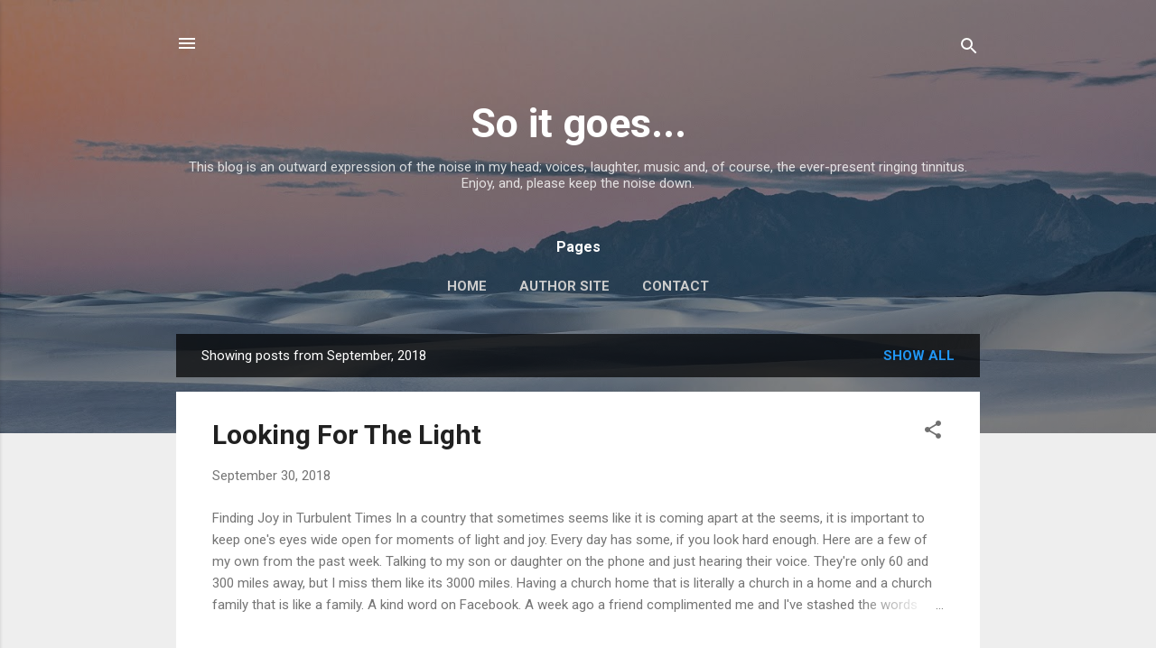

--- FILE ---
content_type: text/html; charset=UTF-8
request_url: http://www.writerjimlandwehr.com/2018/09/
body_size: 40183
content:
<!DOCTYPE html>
<html dir='ltr' lang='en'>
<head>
<meta content='width=device-width, initial-scale=1' name='viewport'/>
<title>So it goes...</title>
<meta content='text/html; charset=UTF-8' http-equiv='Content-Type'/>
<!-- Chrome, Firefox OS and Opera -->
<meta content='#eeeeee' name='theme-color'/>
<!-- Windows Phone -->
<meta content='#eeeeee' name='msapplication-navbutton-color'/>
<meta content='blogger' name='generator'/>
<link href='http://www.writerjimlandwehr.com/favicon.ico' rel='icon' type='image/x-icon'/>
<link href='http://www.writerjimlandwehr.com/2018/09/' rel='canonical'/>
<link rel="alternate" type="application/atom+xml" title="So it goes... - Atom" href="http://www.writerjimlandwehr.com/feeds/posts/default" />
<link rel="alternate" type="application/rss+xml" title="So it goes... - RSS" href="http://www.writerjimlandwehr.com/feeds/posts/default?alt=rss" />
<link rel="service.post" type="application/atom+xml" title="So it goes... - Atom" href="https://www.blogger.com/feeds/5819512864149872716/posts/default" />
<!--Can't find substitution for tag [blog.ieCssRetrofitLinks]-->
<meta content='http://www.writerjimlandwehr.com/2018/09/' property='og:url'/>
<meta content='So it goes...' property='og:title'/>
<meta content='' property='og:description'/>
<meta content='https://blogger.googleusercontent.com/img/b/R29vZ2xl/AVvXsEgN_qB1jNYrYBXr0b5UsGvCaloYLqw240_2ud06LWq8_qnvDZLTk0DFNNG2GzGbQ7EXzc_e_elDesT5mdaNSwE8ohxmCHQ3IC_gQMGeOpQad8LwvgYYLNbdyeyN3iKONhbEKow-lRH-mMVA/w1200-h630-p-k-no-nu/2018-09-19+09.34.24.jpg' property='og:image'/>
<meta content='https://blogger.googleusercontent.com/img/b/R29vZ2xl/AVvXsEjX41UqhXj0RmUcYlRAkxGPNIrMe67Mekva9Vkm7cRUMRCDUE40GZrRI0vVJRehvWz_yBfJBOdJUiVhbxqyAFvynO-Z-ymnq-L1LaruLME5EDFyQiC4ktDjJgSQqIi9yAMOVi4I1tZnMGTV/w1200-h630-p-k-no-nu/41611867_10155733104897555_3855243355915026432_o.jpg' property='og:image'/>
<meta content='https://blogger.googleusercontent.com/img/b/R29vZ2xl/AVvXsEh4OTba2nssUCYIv-kc3EArlS9LRIrQRyqt4YBZvx73XgwGpxIrd1jzZrkKxmvwVO-eA3gCrpFRycHvg7LMCLYDV1I8OtZt2cjh-XnRqFWU5vrxVJA-vAl1yycDYsuvfxA_jzzrm2nFTXvG/w1200-h630-p-k-no-nu/2018-09-13+20.03.27.jpg' property='og:image'/>
<meta content='https://blogger.googleusercontent.com/img/b/R29vZ2xl/AVvXsEiZrWlKtXyITvCOo_tjIWWImuE7FNHjDULtcnMXGDH-5w7CMg7W0TrUu2a6PW1o4qvdvsmHKtA3YChqkcG4bHo34LsS3XBvtwDAIQH3jZW2jpaCFFMeqGxFMk4OCONUCiuoJCCNR-hsihzT/w1200-h630-p-k-no-nu/2018-09-08+17.04.23.jpg' property='og:image'/>
<meta content='https://blogger.googleusercontent.com/img/b/R29vZ2xl/AVvXsEhmOb2Db-ltjcHhnipJIE4D5Xei01r8hsRxCka-H8KycNTJ398M_T_AZN0voXb_pnToWOmT-qpn_5hBZ8LN-1sx9Wr88AFoMkRdN7iShTpCyZh5etkQ_UOTn3FwDDxTlb9zWAspkrZ9OlXS/w1200-h630-p-k-no-nu/Dragon.jpg' property='og:image'/>
<meta content='https://blogger.googleusercontent.com/img/b/R29vZ2xl/AVvXsEg22d9ZR2VAAbJ1-v77zm2rKgF-kuBTc47SgWd3I6eyxizkO1KGHZoZuDzXClQPCZQntccV6GEo7wUE1ZgR5_z3eEt50L7wm45RIKcDje8PcDbxVjjWfcAAJ60xTvjvCtVnpnjT4vHnW1LI/w1200-h630-p-k-no-nu/2018-09-01+20.03.29.jpg' property='og:image'/>
<style type='text/css'>@font-face{font-family:'Roboto';font-style:italic;font-weight:300;font-stretch:100%;font-display:swap;src:url(//fonts.gstatic.com/s/roboto/v50/KFOKCnqEu92Fr1Mu53ZEC9_Vu3r1gIhOszmOClHrs6ljXfMMLt_QuAX-k3Yi128m0kN2.woff2)format('woff2');unicode-range:U+0460-052F,U+1C80-1C8A,U+20B4,U+2DE0-2DFF,U+A640-A69F,U+FE2E-FE2F;}@font-face{font-family:'Roboto';font-style:italic;font-weight:300;font-stretch:100%;font-display:swap;src:url(//fonts.gstatic.com/s/roboto/v50/KFOKCnqEu92Fr1Mu53ZEC9_Vu3r1gIhOszmOClHrs6ljXfMMLt_QuAz-k3Yi128m0kN2.woff2)format('woff2');unicode-range:U+0301,U+0400-045F,U+0490-0491,U+04B0-04B1,U+2116;}@font-face{font-family:'Roboto';font-style:italic;font-weight:300;font-stretch:100%;font-display:swap;src:url(//fonts.gstatic.com/s/roboto/v50/KFOKCnqEu92Fr1Mu53ZEC9_Vu3r1gIhOszmOClHrs6ljXfMMLt_QuAT-k3Yi128m0kN2.woff2)format('woff2');unicode-range:U+1F00-1FFF;}@font-face{font-family:'Roboto';font-style:italic;font-weight:300;font-stretch:100%;font-display:swap;src:url(//fonts.gstatic.com/s/roboto/v50/KFOKCnqEu92Fr1Mu53ZEC9_Vu3r1gIhOszmOClHrs6ljXfMMLt_QuAv-k3Yi128m0kN2.woff2)format('woff2');unicode-range:U+0370-0377,U+037A-037F,U+0384-038A,U+038C,U+038E-03A1,U+03A3-03FF;}@font-face{font-family:'Roboto';font-style:italic;font-weight:300;font-stretch:100%;font-display:swap;src:url(//fonts.gstatic.com/s/roboto/v50/KFOKCnqEu92Fr1Mu53ZEC9_Vu3r1gIhOszmOClHrs6ljXfMMLt_QuHT-k3Yi128m0kN2.woff2)format('woff2');unicode-range:U+0302-0303,U+0305,U+0307-0308,U+0310,U+0312,U+0315,U+031A,U+0326-0327,U+032C,U+032F-0330,U+0332-0333,U+0338,U+033A,U+0346,U+034D,U+0391-03A1,U+03A3-03A9,U+03B1-03C9,U+03D1,U+03D5-03D6,U+03F0-03F1,U+03F4-03F5,U+2016-2017,U+2034-2038,U+203C,U+2040,U+2043,U+2047,U+2050,U+2057,U+205F,U+2070-2071,U+2074-208E,U+2090-209C,U+20D0-20DC,U+20E1,U+20E5-20EF,U+2100-2112,U+2114-2115,U+2117-2121,U+2123-214F,U+2190,U+2192,U+2194-21AE,U+21B0-21E5,U+21F1-21F2,U+21F4-2211,U+2213-2214,U+2216-22FF,U+2308-230B,U+2310,U+2319,U+231C-2321,U+2336-237A,U+237C,U+2395,U+239B-23B7,U+23D0,U+23DC-23E1,U+2474-2475,U+25AF,U+25B3,U+25B7,U+25BD,U+25C1,U+25CA,U+25CC,U+25FB,U+266D-266F,U+27C0-27FF,U+2900-2AFF,U+2B0E-2B11,U+2B30-2B4C,U+2BFE,U+3030,U+FF5B,U+FF5D,U+1D400-1D7FF,U+1EE00-1EEFF;}@font-face{font-family:'Roboto';font-style:italic;font-weight:300;font-stretch:100%;font-display:swap;src:url(//fonts.gstatic.com/s/roboto/v50/KFOKCnqEu92Fr1Mu53ZEC9_Vu3r1gIhOszmOClHrs6ljXfMMLt_QuGb-k3Yi128m0kN2.woff2)format('woff2');unicode-range:U+0001-000C,U+000E-001F,U+007F-009F,U+20DD-20E0,U+20E2-20E4,U+2150-218F,U+2190,U+2192,U+2194-2199,U+21AF,U+21E6-21F0,U+21F3,U+2218-2219,U+2299,U+22C4-22C6,U+2300-243F,U+2440-244A,U+2460-24FF,U+25A0-27BF,U+2800-28FF,U+2921-2922,U+2981,U+29BF,U+29EB,U+2B00-2BFF,U+4DC0-4DFF,U+FFF9-FFFB,U+10140-1018E,U+10190-1019C,U+101A0,U+101D0-101FD,U+102E0-102FB,U+10E60-10E7E,U+1D2C0-1D2D3,U+1D2E0-1D37F,U+1F000-1F0FF,U+1F100-1F1AD,U+1F1E6-1F1FF,U+1F30D-1F30F,U+1F315,U+1F31C,U+1F31E,U+1F320-1F32C,U+1F336,U+1F378,U+1F37D,U+1F382,U+1F393-1F39F,U+1F3A7-1F3A8,U+1F3AC-1F3AF,U+1F3C2,U+1F3C4-1F3C6,U+1F3CA-1F3CE,U+1F3D4-1F3E0,U+1F3ED,U+1F3F1-1F3F3,U+1F3F5-1F3F7,U+1F408,U+1F415,U+1F41F,U+1F426,U+1F43F,U+1F441-1F442,U+1F444,U+1F446-1F449,U+1F44C-1F44E,U+1F453,U+1F46A,U+1F47D,U+1F4A3,U+1F4B0,U+1F4B3,U+1F4B9,U+1F4BB,U+1F4BF,U+1F4C8-1F4CB,U+1F4D6,U+1F4DA,U+1F4DF,U+1F4E3-1F4E6,U+1F4EA-1F4ED,U+1F4F7,U+1F4F9-1F4FB,U+1F4FD-1F4FE,U+1F503,U+1F507-1F50B,U+1F50D,U+1F512-1F513,U+1F53E-1F54A,U+1F54F-1F5FA,U+1F610,U+1F650-1F67F,U+1F687,U+1F68D,U+1F691,U+1F694,U+1F698,U+1F6AD,U+1F6B2,U+1F6B9-1F6BA,U+1F6BC,U+1F6C6-1F6CF,U+1F6D3-1F6D7,U+1F6E0-1F6EA,U+1F6F0-1F6F3,U+1F6F7-1F6FC,U+1F700-1F7FF,U+1F800-1F80B,U+1F810-1F847,U+1F850-1F859,U+1F860-1F887,U+1F890-1F8AD,U+1F8B0-1F8BB,U+1F8C0-1F8C1,U+1F900-1F90B,U+1F93B,U+1F946,U+1F984,U+1F996,U+1F9E9,U+1FA00-1FA6F,U+1FA70-1FA7C,U+1FA80-1FA89,U+1FA8F-1FAC6,U+1FACE-1FADC,U+1FADF-1FAE9,U+1FAF0-1FAF8,U+1FB00-1FBFF;}@font-face{font-family:'Roboto';font-style:italic;font-weight:300;font-stretch:100%;font-display:swap;src:url(//fonts.gstatic.com/s/roboto/v50/KFOKCnqEu92Fr1Mu53ZEC9_Vu3r1gIhOszmOClHrs6ljXfMMLt_QuAf-k3Yi128m0kN2.woff2)format('woff2');unicode-range:U+0102-0103,U+0110-0111,U+0128-0129,U+0168-0169,U+01A0-01A1,U+01AF-01B0,U+0300-0301,U+0303-0304,U+0308-0309,U+0323,U+0329,U+1EA0-1EF9,U+20AB;}@font-face{font-family:'Roboto';font-style:italic;font-weight:300;font-stretch:100%;font-display:swap;src:url(//fonts.gstatic.com/s/roboto/v50/KFOKCnqEu92Fr1Mu53ZEC9_Vu3r1gIhOszmOClHrs6ljXfMMLt_QuAb-k3Yi128m0kN2.woff2)format('woff2');unicode-range:U+0100-02BA,U+02BD-02C5,U+02C7-02CC,U+02CE-02D7,U+02DD-02FF,U+0304,U+0308,U+0329,U+1D00-1DBF,U+1E00-1E9F,U+1EF2-1EFF,U+2020,U+20A0-20AB,U+20AD-20C0,U+2113,U+2C60-2C7F,U+A720-A7FF;}@font-face{font-family:'Roboto';font-style:italic;font-weight:300;font-stretch:100%;font-display:swap;src:url(//fonts.gstatic.com/s/roboto/v50/KFOKCnqEu92Fr1Mu53ZEC9_Vu3r1gIhOszmOClHrs6ljXfMMLt_QuAj-k3Yi128m0g.woff2)format('woff2');unicode-range:U+0000-00FF,U+0131,U+0152-0153,U+02BB-02BC,U+02C6,U+02DA,U+02DC,U+0304,U+0308,U+0329,U+2000-206F,U+20AC,U+2122,U+2191,U+2193,U+2212,U+2215,U+FEFF,U+FFFD;}@font-face{font-family:'Roboto';font-style:normal;font-weight:400;font-stretch:100%;font-display:swap;src:url(//fonts.gstatic.com/s/roboto/v50/KFO7CnqEu92Fr1ME7kSn66aGLdTylUAMa3GUBHMdazTgWw.woff2)format('woff2');unicode-range:U+0460-052F,U+1C80-1C8A,U+20B4,U+2DE0-2DFF,U+A640-A69F,U+FE2E-FE2F;}@font-face{font-family:'Roboto';font-style:normal;font-weight:400;font-stretch:100%;font-display:swap;src:url(//fonts.gstatic.com/s/roboto/v50/KFO7CnqEu92Fr1ME7kSn66aGLdTylUAMa3iUBHMdazTgWw.woff2)format('woff2');unicode-range:U+0301,U+0400-045F,U+0490-0491,U+04B0-04B1,U+2116;}@font-face{font-family:'Roboto';font-style:normal;font-weight:400;font-stretch:100%;font-display:swap;src:url(//fonts.gstatic.com/s/roboto/v50/KFO7CnqEu92Fr1ME7kSn66aGLdTylUAMa3CUBHMdazTgWw.woff2)format('woff2');unicode-range:U+1F00-1FFF;}@font-face{font-family:'Roboto';font-style:normal;font-weight:400;font-stretch:100%;font-display:swap;src:url(//fonts.gstatic.com/s/roboto/v50/KFO7CnqEu92Fr1ME7kSn66aGLdTylUAMa3-UBHMdazTgWw.woff2)format('woff2');unicode-range:U+0370-0377,U+037A-037F,U+0384-038A,U+038C,U+038E-03A1,U+03A3-03FF;}@font-face{font-family:'Roboto';font-style:normal;font-weight:400;font-stretch:100%;font-display:swap;src:url(//fonts.gstatic.com/s/roboto/v50/KFO7CnqEu92Fr1ME7kSn66aGLdTylUAMawCUBHMdazTgWw.woff2)format('woff2');unicode-range:U+0302-0303,U+0305,U+0307-0308,U+0310,U+0312,U+0315,U+031A,U+0326-0327,U+032C,U+032F-0330,U+0332-0333,U+0338,U+033A,U+0346,U+034D,U+0391-03A1,U+03A3-03A9,U+03B1-03C9,U+03D1,U+03D5-03D6,U+03F0-03F1,U+03F4-03F5,U+2016-2017,U+2034-2038,U+203C,U+2040,U+2043,U+2047,U+2050,U+2057,U+205F,U+2070-2071,U+2074-208E,U+2090-209C,U+20D0-20DC,U+20E1,U+20E5-20EF,U+2100-2112,U+2114-2115,U+2117-2121,U+2123-214F,U+2190,U+2192,U+2194-21AE,U+21B0-21E5,U+21F1-21F2,U+21F4-2211,U+2213-2214,U+2216-22FF,U+2308-230B,U+2310,U+2319,U+231C-2321,U+2336-237A,U+237C,U+2395,U+239B-23B7,U+23D0,U+23DC-23E1,U+2474-2475,U+25AF,U+25B3,U+25B7,U+25BD,U+25C1,U+25CA,U+25CC,U+25FB,U+266D-266F,U+27C0-27FF,U+2900-2AFF,U+2B0E-2B11,U+2B30-2B4C,U+2BFE,U+3030,U+FF5B,U+FF5D,U+1D400-1D7FF,U+1EE00-1EEFF;}@font-face{font-family:'Roboto';font-style:normal;font-weight:400;font-stretch:100%;font-display:swap;src:url(//fonts.gstatic.com/s/roboto/v50/KFO7CnqEu92Fr1ME7kSn66aGLdTylUAMaxKUBHMdazTgWw.woff2)format('woff2');unicode-range:U+0001-000C,U+000E-001F,U+007F-009F,U+20DD-20E0,U+20E2-20E4,U+2150-218F,U+2190,U+2192,U+2194-2199,U+21AF,U+21E6-21F0,U+21F3,U+2218-2219,U+2299,U+22C4-22C6,U+2300-243F,U+2440-244A,U+2460-24FF,U+25A0-27BF,U+2800-28FF,U+2921-2922,U+2981,U+29BF,U+29EB,U+2B00-2BFF,U+4DC0-4DFF,U+FFF9-FFFB,U+10140-1018E,U+10190-1019C,U+101A0,U+101D0-101FD,U+102E0-102FB,U+10E60-10E7E,U+1D2C0-1D2D3,U+1D2E0-1D37F,U+1F000-1F0FF,U+1F100-1F1AD,U+1F1E6-1F1FF,U+1F30D-1F30F,U+1F315,U+1F31C,U+1F31E,U+1F320-1F32C,U+1F336,U+1F378,U+1F37D,U+1F382,U+1F393-1F39F,U+1F3A7-1F3A8,U+1F3AC-1F3AF,U+1F3C2,U+1F3C4-1F3C6,U+1F3CA-1F3CE,U+1F3D4-1F3E0,U+1F3ED,U+1F3F1-1F3F3,U+1F3F5-1F3F7,U+1F408,U+1F415,U+1F41F,U+1F426,U+1F43F,U+1F441-1F442,U+1F444,U+1F446-1F449,U+1F44C-1F44E,U+1F453,U+1F46A,U+1F47D,U+1F4A3,U+1F4B0,U+1F4B3,U+1F4B9,U+1F4BB,U+1F4BF,U+1F4C8-1F4CB,U+1F4D6,U+1F4DA,U+1F4DF,U+1F4E3-1F4E6,U+1F4EA-1F4ED,U+1F4F7,U+1F4F9-1F4FB,U+1F4FD-1F4FE,U+1F503,U+1F507-1F50B,U+1F50D,U+1F512-1F513,U+1F53E-1F54A,U+1F54F-1F5FA,U+1F610,U+1F650-1F67F,U+1F687,U+1F68D,U+1F691,U+1F694,U+1F698,U+1F6AD,U+1F6B2,U+1F6B9-1F6BA,U+1F6BC,U+1F6C6-1F6CF,U+1F6D3-1F6D7,U+1F6E0-1F6EA,U+1F6F0-1F6F3,U+1F6F7-1F6FC,U+1F700-1F7FF,U+1F800-1F80B,U+1F810-1F847,U+1F850-1F859,U+1F860-1F887,U+1F890-1F8AD,U+1F8B0-1F8BB,U+1F8C0-1F8C1,U+1F900-1F90B,U+1F93B,U+1F946,U+1F984,U+1F996,U+1F9E9,U+1FA00-1FA6F,U+1FA70-1FA7C,U+1FA80-1FA89,U+1FA8F-1FAC6,U+1FACE-1FADC,U+1FADF-1FAE9,U+1FAF0-1FAF8,U+1FB00-1FBFF;}@font-face{font-family:'Roboto';font-style:normal;font-weight:400;font-stretch:100%;font-display:swap;src:url(//fonts.gstatic.com/s/roboto/v50/KFO7CnqEu92Fr1ME7kSn66aGLdTylUAMa3OUBHMdazTgWw.woff2)format('woff2');unicode-range:U+0102-0103,U+0110-0111,U+0128-0129,U+0168-0169,U+01A0-01A1,U+01AF-01B0,U+0300-0301,U+0303-0304,U+0308-0309,U+0323,U+0329,U+1EA0-1EF9,U+20AB;}@font-face{font-family:'Roboto';font-style:normal;font-weight:400;font-stretch:100%;font-display:swap;src:url(//fonts.gstatic.com/s/roboto/v50/KFO7CnqEu92Fr1ME7kSn66aGLdTylUAMa3KUBHMdazTgWw.woff2)format('woff2');unicode-range:U+0100-02BA,U+02BD-02C5,U+02C7-02CC,U+02CE-02D7,U+02DD-02FF,U+0304,U+0308,U+0329,U+1D00-1DBF,U+1E00-1E9F,U+1EF2-1EFF,U+2020,U+20A0-20AB,U+20AD-20C0,U+2113,U+2C60-2C7F,U+A720-A7FF;}@font-face{font-family:'Roboto';font-style:normal;font-weight:400;font-stretch:100%;font-display:swap;src:url(//fonts.gstatic.com/s/roboto/v50/KFO7CnqEu92Fr1ME7kSn66aGLdTylUAMa3yUBHMdazQ.woff2)format('woff2');unicode-range:U+0000-00FF,U+0131,U+0152-0153,U+02BB-02BC,U+02C6,U+02DA,U+02DC,U+0304,U+0308,U+0329,U+2000-206F,U+20AC,U+2122,U+2191,U+2193,U+2212,U+2215,U+FEFF,U+FFFD;}@font-face{font-family:'Roboto';font-style:normal;font-weight:700;font-stretch:100%;font-display:swap;src:url(//fonts.gstatic.com/s/roboto/v50/KFO7CnqEu92Fr1ME7kSn66aGLdTylUAMa3GUBHMdazTgWw.woff2)format('woff2');unicode-range:U+0460-052F,U+1C80-1C8A,U+20B4,U+2DE0-2DFF,U+A640-A69F,U+FE2E-FE2F;}@font-face{font-family:'Roboto';font-style:normal;font-weight:700;font-stretch:100%;font-display:swap;src:url(//fonts.gstatic.com/s/roboto/v50/KFO7CnqEu92Fr1ME7kSn66aGLdTylUAMa3iUBHMdazTgWw.woff2)format('woff2');unicode-range:U+0301,U+0400-045F,U+0490-0491,U+04B0-04B1,U+2116;}@font-face{font-family:'Roboto';font-style:normal;font-weight:700;font-stretch:100%;font-display:swap;src:url(//fonts.gstatic.com/s/roboto/v50/KFO7CnqEu92Fr1ME7kSn66aGLdTylUAMa3CUBHMdazTgWw.woff2)format('woff2');unicode-range:U+1F00-1FFF;}@font-face{font-family:'Roboto';font-style:normal;font-weight:700;font-stretch:100%;font-display:swap;src:url(//fonts.gstatic.com/s/roboto/v50/KFO7CnqEu92Fr1ME7kSn66aGLdTylUAMa3-UBHMdazTgWw.woff2)format('woff2');unicode-range:U+0370-0377,U+037A-037F,U+0384-038A,U+038C,U+038E-03A1,U+03A3-03FF;}@font-face{font-family:'Roboto';font-style:normal;font-weight:700;font-stretch:100%;font-display:swap;src:url(//fonts.gstatic.com/s/roboto/v50/KFO7CnqEu92Fr1ME7kSn66aGLdTylUAMawCUBHMdazTgWw.woff2)format('woff2');unicode-range:U+0302-0303,U+0305,U+0307-0308,U+0310,U+0312,U+0315,U+031A,U+0326-0327,U+032C,U+032F-0330,U+0332-0333,U+0338,U+033A,U+0346,U+034D,U+0391-03A1,U+03A3-03A9,U+03B1-03C9,U+03D1,U+03D5-03D6,U+03F0-03F1,U+03F4-03F5,U+2016-2017,U+2034-2038,U+203C,U+2040,U+2043,U+2047,U+2050,U+2057,U+205F,U+2070-2071,U+2074-208E,U+2090-209C,U+20D0-20DC,U+20E1,U+20E5-20EF,U+2100-2112,U+2114-2115,U+2117-2121,U+2123-214F,U+2190,U+2192,U+2194-21AE,U+21B0-21E5,U+21F1-21F2,U+21F4-2211,U+2213-2214,U+2216-22FF,U+2308-230B,U+2310,U+2319,U+231C-2321,U+2336-237A,U+237C,U+2395,U+239B-23B7,U+23D0,U+23DC-23E1,U+2474-2475,U+25AF,U+25B3,U+25B7,U+25BD,U+25C1,U+25CA,U+25CC,U+25FB,U+266D-266F,U+27C0-27FF,U+2900-2AFF,U+2B0E-2B11,U+2B30-2B4C,U+2BFE,U+3030,U+FF5B,U+FF5D,U+1D400-1D7FF,U+1EE00-1EEFF;}@font-face{font-family:'Roboto';font-style:normal;font-weight:700;font-stretch:100%;font-display:swap;src:url(//fonts.gstatic.com/s/roboto/v50/KFO7CnqEu92Fr1ME7kSn66aGLdTylUAMaxKUBHMdazTgWw.woff2)format('woff2');unicode-range:U+0001-000C,U+000E-001F,U+007F-009F,U+20DD-20E0,U+20E2-20E4,U+2150-218F,U+2190,U+2192,U+2194-2199,U+21AF,U+21E6-21F0,U+21F3,U+2218-2219,U+2299,U+22C4-22C6,U+2300-243F,U+2440-244A,U+2460-24FF,U+25A0-27BF,U+2800-28FF,U+2921-2922,U+2981,U+29BF,U+29EB,U+2B00-2BFF,U+4DC0-4DFF,U+FFF9-FFFB,U+10140-1018E,U+10190-1019C,U+101A0,U+101D0-101FD,U+102E0-102FB,U+10E60-10E7E,U+1D2C0-1D2D3,U+1D2E0-1D37F,U+1F000-1F0FF,U+1F100-1F1AD,U+1F1E6-1F1FF,U+1F30D-1F30F,U+1F315,U+1F31C,U+1F31E,U+1F320-1F32C,U+1F336,U+1F378,U+1F37D,U+1F382,U+1F393-1F39F,U+1F3A7-1F3A8,U+1F3AC-1F3AF,U+1F3C2,U+1F3C4-1F3C6,U+1F3CA-1F3CE,U+1F3D4-1F3E0,U+1F3ED,U+1F3F1-1F3F3,U+1F3F5-1F3F7,U+1F408,U+1F415,U+1F41F,U+1F426,U+1F43F,U+1F441-1F442,U+1F444,U+1F446-1F449,U+1F44C-1F44E,U+1F453,U+1F46A,U+1F47D,U+1F4A3,U+1F4B0,U+1F4B3,U+1F4B9,U+1F4BB,U+1F4BF,U+1F4C8-1F4CB,U+1F4D6,U+1F4DA,U+1F4DF,U+1F4E3-1F4E6,U+1F4EA-1F4ED,U+1F4F7,U+1F4F9-1F4FB,U+1F4FD-1F4FE,U+1F503,U+1F507-1F50B,U+1F50D,U+1F512-1F513,U+1F53E-1F54A,U+1F54F-1F5FA,U+1F610,U+1F650-1F67F,U+1F687,U+1F68D,U+1F691,U+1F694,U+1F698,U+1F6AD,U+1F6B2,U+1F6B9-1F6BA,U+1F6BC,U+1F6C6-1F6CF,U+1F6D3-1F6D7,U+1F6E0-1F6EA,U+1F6F0-1F6F3,U+1F6F7-1F6FC,U+1F700-1F7FF,U+1F800-1F80B,U+1F810-1F847,U+1F850-1F859,U+1F860-1F887,U+1F890-1F8AD,U+1F8B0-1F8BB,U+1F8C0-1F8C1,U+1F900-1F90B,U+1F93B,U+1F946,U+1F984,U+1F996,U+1F9E9,U+1FA00-1FA6F,U+1FA70-1FA7C,U+1FA80-1FA89,U+1FA8F-1FAC6,U+1FACE-1FADC,U+1FADF-1FAE9,U+1FAF0-1FAF8,U+1FB00-1FBFF;}@font-face{font-family:'Roboto';font-style:normal;font-weight:700;font-stretch:100%;font-display:swap;src:url(//fonts.gstatic.com/s/roboto/v50/KFO7CnqEu92Fr1ME7kSn66aGLdTylUAMa3OUBHMdazTgWw.woff2)format('woff2');unicode-range:U+0102-0103,U+0110-0111,U+0128-0129,U+0168-0169,U+01A0-01A1,U+01AF-01B0,U+0300-0301,U+0303-0304,U+0308-0309,U+0323,U+0329,U+1EA0-1EF9,U+20AB;}@font-face{font-family:'Roboto';font-style:normal;font-weight:700;font-stretch:100%;font-display:swap;src:url(//fonts.gstatic.com/s/roboto/v50/KFO7CnqEu92Fr1ME7kSn66aGLdTylUAMa3KUBHMdazTgWw.woff2)format('woff2');unicode-range:U+0100-02BA,U+02BD-02C5,U+02C7-02CC,U+02CE-02D7,U+02DD-02FF,U+0304,U+0308,U+0329,U+1D00-1DBF,U+1E00-1E9F,U+1EF2-1EFF,U+2020,U+20A0-20AB,U+20AD-20C0,U+2113,U+2C60-2C7F,U+A720-A7FF;}@font-face{font-family:'Roboto';font-style:normal;font-weight:700;font-stretch:100%;font-display:swap;src:url(//fonts.gstatic.com/s/roboto/v50/KFO7CnqEu92Fr1ME7kSn66aGLdTylUAMa3yUBHMdazQ.woff2)format('woff2');unicode-range:U+0000-00FF,U+0131,U+0152-0153,U+02BB-02BC,U+02C6,U+02DA,U+02DC,U+0304,U+0308,U+0329,U+2000-206F,U+20AC,U+2122,U+2191,U+2193,U+2212,U+2215,U+FEFF,U+FFFD;}</style>
<style id='page-skin-1' type='text/css'><!--
/*! normalize.css v3.0.1 | MIT License | git.io/normalize */html{font-family:sans-serif;-ms-text-size-adjust:100%;-webkit-text-size-adjust:100%}body{margin:0}article,aside,details,figcaption,figure,footer,header,hgroup,main,nav,section,summary{display:block}audio,canvas,progress,video{display:inline-block;vertical-align:baseline}audio:not([controls]){display:none;height:0}[hidden],template{display:none}a{background:transparent}a:active,a:hover{outline:0}abbr[title]{border-bottom:1px dotted}b,strong{font-weight:bold}dfn{font-style:italic}h1{font-size:2em;margin:.67em 0}mark{background:#ff0;color:#000}small{font-size:80%}sub,sup{font-size:75%;line-height:0;position:relative;vertical-align:baseline}sup{top:-0.5em}sub{bottom:-0.25em}img{border:0}svg:not(:root){overflow:hidden}figure{margin:1em 40px}hr{-moz-box-sizing:content-box;box-sizing:content-box;height:0}pre{overflow:auto}code,kbd,pre,samp{font-family:monospace,monospace;font-size:1em}button,input,optgroup,select,textarea{color:inherit;font:inherit;margin:0}button{overflow:visible}button,select{text-transform:none}button,html input[type="button"],input[type="reset"],input[type="submit"]{-webkit-appearance:button;cursor:pointer}button[disabled],html input[disabled]{cursor:default}button::-moz-focus-inner,input::-moz-focus-inner{border:0;padding:0}input{line-height:normal}input[type="checkbox"],input[type="radio"]{box-sizing:border-box;padding:0}input[type="number"]::-webkit-inner-spin-button,input[type="number"]::-webkit-outer-spin-button{height:auto}input[type="search"]{-webkit-appearance:textfield;-moz-box-sizing:content-box;-webkit-box-sizing:content-box;box-sizing:content-box}input[type="search"]::-webkit-search-cancel-button,input[type="search"]::-webkit-search-decoration{-webkit-appearance:none}fieldset{border:1px solid #c0c0c0;margin:0 2px;padding:.35em .625em .75em}legend{border:0;padding:0}textarea{overflow:auto}optgroup{font-weight:bold}table{border-collapse:collapse;border-spacing:0}td,th{padding:0}
/*!************************************************
* Blogger Template Style
* Name: Contempo
**************************************************/
body{
overflow-wrap:break-word;
word-break:break-word;
word-wrap:break-word
}
.hidden{
display:none
}
.invisible{
visibility:hidden
}
.container::after,.float-container::after{
clear:both;
content:"";
display:table
}
.clearboth{
clear:both
}
#comments .comment .comment-actions,.subscribe-popup .FollowByEmail .follow-by-email-submit,.widget.Profile .profile-link,.widget.Profile .profile-link.visit-profile{
background:0 0;
border:0;
box-shadow:none;
color:#2196f3;
cursor:pointer;
font-size:14px;
font-weight:700;
outline:0;
text-decoration:none;
text-transform:uppercase;
width:auto
}
.dim-overlay{
background-color:rgba(0,0,0,.54);
height:100vh;
left:0;
position:fixed;
top:0;
width:100%
}
#sharing-dim-overlay{
background-color:transparent
}
input::-ms-clear{
display:none
}
.blogger-logo,.svg-icon-24.blogger-logo{
fill:#ff9800;
opacity:1
}
.loading-spinner-large{
-webkit-animation:mspin-rotate 1.568s infinite linear;
animation:mspin-rotate 1.568s infinite linear;
height:48px;
overflow:hidden;
position:absolute;
width:48px;
z-index:200
}
.loading-spinner-large>div{
-webkit-animation:mspin-revrot 5332ms infinite steps(4);
animation:mspin-revrot 5332ms infinite steps(4)
}
.loading-spinner-large>div>div{
-webkit-animation:mspin-singlecolor-large-film 1333ms infinite steps(81);
animation:mspin-singlecolor-large-film 1333ms infinite steps(81);
background-size:100%;
height:48px;
width:3888px
}
.mspin-black-large>div>div,.mspin-grey_54-large>div>div{
background-image:url(https://www.blogblog.com/indie/mspin_black_large.svg)
}
.mspin-white-large>div>div{
background-image:url(https://www.blogblog.com/indie/mspin_white_large.svg)
}
.mspin-grey_54-large{
opacity:.54
}
@-webkit-keyframes mspin-singlecolor-large-film{
from{
-webkit-transform:translateX(0);
transform:translateX(0)
}
to{
-webkit-transform:translateX(-3888px);
transform:translateX(-3888px)
}
}
@keyframes mspin-singlecolor-large-film{
from{
-webkit-transform:translateX(0);
transform:translateX(0)
}
to{
-webkit-transform:translateX(-3888px);
transform:translateX(-3888px)
}
}
@-webkit-keyframes mspin-rotate{
from{
-webkit-transform:rotate(0);
transform:rotate(0)
}
to{
-webkit-transform:rotate(360deg);
transform:rotate(360deg)
}
}
@keyframes mspin-rotate{
from{
-webkit-transform:rotate(0);
transform:rotate(0)
}
to{
-webkit-transform:rotate(360deg);
transform:rotate(360deg)
}
}
@-webkit-keyframes mspin-revrot{
from{
-webkit-transform:rotate(0);
transform:rotate(0)
}
to{
-webkit-transform:rotate(-360deg);
transform:rotate(-360deg)
}
}
@keyframes mspin-revrot{
from{
-webkit-transform:rotate(0);
transform:rotate(0)
}
to{
-webkit-transform:rotate(-360deg);
transform:rotate(-360deg)
}
}
.skip-navigation{
background-color:#fff;
box-sizing:border-box;
color:#000;
display:block;
height:0;
left:0;
line-height:50px;
overflow:hidden;
padding-top:0;
position:fixed;
text-align:center;
top:0;
-webkit-transition:box-shadow .3s,height .3s,padding-top .3s;
transition:box-shadow .3s,height .3s,padding-top .3s;
width:100%;
z-index:900
}
.skip-navigation:focus{
box-shadow:0 4px 5px 0 rgba(0,0,0,.14),0 1px 10px 0 rgba(0,0,0,.12),0 2px 4px -1px rgba(0,0,0,.2);
height:50px
}
#main{
outline:0
}
.main-heading{
position:absolute;
clip:rect(1px,1px,1px,1px);
padding:0;
border:0;
height:1px;
width:1px;
overflow:hidden
}
.Attribution{
margin-top:1em;
text-align:center
}
.Attribution .blogger img,.Attribution .blogger svg{
vertical-align:bottom
}
.Attribution .blogger img{
margin-right:.5em
}
.Attribution div{
line-height:24px;
margin-top:.5em
}
.Attribution .copyright,.Attribution .image-attribution{
font-size:.7em;
margin-top:1.5em
}
.BLOG_mobile_video_class{
display:none
}
.bg-photo{
background-attachment:scroll!important
}
body .CSS_LIGHTBOX{
z-index:900
}
.extendable .show-less,.extendable .show-more{
border-color:#2196f3;
color:#2196f3;
margin-top:8px
}
.extendable .show-less.hidden,.extendable .show-more.hidden{
display:none
}
.inline-ad{
display:none;
max-width:100%;
overflow:hidden
}
.adsbygoogle{
display:block
}
#cookieChoiceInfo{
bottom:0;
top:auto
}
iframe.b-hbp-video{
border:0
}
.post-body img{
max-width:100%
}
.post-body iframe{
max-width:100%
}
.post-body a[imageanchor="1"]{
display:inline-block
}
.byline{
margin-right:1em
}
.byline:last-child{
margin-right:0
}
.link-copied-dialog{
max-width:520px;
outline:0
}
.link-copied-dialog .modal-dialog-buttons{
margin-top:8px
}
.link-copied-dialog .goog-buttonset-default{
background:0 0;
border:0
}
.link-copied-dialog .goog-buttonset-default:focus{
outline:0
}
.paging-control-container{
margin-bottom:16px
}
.paging-control-container .paging-control{
display:inline-block
}
.paging-control-container .comment-range-text::after,.paging-control-container .paging-control{
color:#2196f3
}
.paging-control-container .comment-range-text,.paging-control-container .paging-control{
margin-right:8px
}
.paging-control-container .comment-range-text::after,.paging-control-container .paging-control::after{
content:"\b7";
cursor:default;
padding-left:8px;
pointer-events:none
}
.paging-control-container .comment-range-text:last-child::after,.paging-control-container .paging-control:last-child::after{
content:none
}
.byline.reactions iframe{
height:20px
}
.b-notification{
color:#000;
background-color:#fff;
border-bottom:solid 1px #000;
box-sizing:border-box;
padding:16px 32px;
text-align:center
}
.b-notification.visible{
-webkit-transition:margin-top .3s cubic-bezier(.4,0,.2,1);
transition:margin-top .3s cubic-bezier(.4,0,.2,1)
}
.b-notification.invisible{
position:absolute
}
.b-notification-close{
position:absolute;
right:8px;
top:8px
}
.no-posts-message{
line-height:40px;
text-align:center
}
@media screen and (max-width:800px){
body.item-view .post-body a[imageanchor="1"][style*="float: left;"],body.item-view .post-body a[imageanchor="1"][style*="float: right;"]{
float:none!important;
clear:none!important
}
body.item-view .post-body a[imageanchor="1"] img{
display:block;
height:auto;
margin:0 auto
}
body.item-view .post-body>.separator:first-child>a[imageanchor="1"]:first-child{
margin-top:20px
}
.post-body a[imageanchor]{
display:block
}
body.item-view .post-body a[imageanchor="1"]{
margin-left:0!important;
margin-right:0!important
}
body.item-view .post-body a[imageanchor="1"]+a[imageanchor="1"]{
margin-top:16px
}
}
.item-control{
display:none
}
#comments{
border-top:1px dashed rgba(0,0,0,.54);
margin-top:20px;
padding:20px
}
#comments .comment-thread ol{
margin:0;
padding-left:0;
padding-left:0
}
#comments .comment .comment-replybox-single,#comments .comment-thread .comment-replies{
margin-left:60px
}
#comments .comment-thread .thread-count{
display:none
}
#comments .comment{
list-style-type:none;
padding:0 0 30px;
position:relative
}
#comments .comment .comment{
padding-bottom:8px
}
.comment .avatar-image-container{
position:absolute
}
.comment .avatar-image-container img{
border-radius:50%
}
.avatar-image-container svg,.comment .avatar-image-container .avatar-icon{
border-radius:50%;
border:solid 1px #707070;
box-sizing:border-box;
fill:#707070;
height:35px;
margin:0;
padding:7px;
width:35px
}
.comment .comment-block{
margin-top:10px;
margin-left:60px;
padding-bottom:0
}
#comments .comment-author-header-wrapper{
margin-left:40px
}
#comments .comment .thread-expanded .comment-block{
padding-bottom:20px
}
#comments .comment .comment-header .user,#comments .comment .comment-header .user a{
color:#212121;
font-style:normal;
font-weight:700
}
#comments .comment .comment-actions{
bottom:0;
margin-bottom:15px;
position:absolute
}
#comments .comment .comment-actions>*{
margin-right:8px
}
#comments .comment .comment-header .datetime{
bottom:0;
color:rgba(33,33,33,.54);
display:inline-block;
font-size:13px;
font-style:italic;
margin-left:8px
}
#comments .comment .comment-footer .comment-timestamp a,#comments .comment .comment-header .datetime a{
color:rgba(33,33,33,.54)
}
#comments .comment .comment-content,.comment .comment-body{
margin-top:12px;
word-break:break-word
}
.comment-body{
margin-bottom:12px
}
#comments.embed[data-num-comments="0"]{
border:0;
margin-top:0;
padding-top:0
}
#comments.embed[data-num-comments="0"] #comment-post-message,#comments.embed[data-num-comments="0"] div.comment-form>p,#comments.embed[data-num-comments="0"] p.comment-footer{
display:none
}
#comment-editor-src{
display:none
}
.comments .comments-content .loadmore.loaded{
max-height:0;
opacity:0;
overflow:hidden
}
.extendable .remaining-items{
height:0;
overflow:hidden;
-webkit-transition:height .3s cubic-bezier(.4,0,.2,1);
transition:height .3s cubic-bezier(.4,0,.2,1)
}
.extendable .remaining-items.expanded{
height:auto
}
.svg-icon-24,.svg-icon-24-button{
cursor:pointer;
height:24px;
width:24px;
min-width:24px
}
.touch-icon{
margin:-12px;
padding:12px
}
.touch-icon:active,.touch-icon:focus{
background-color:rgba(153,153,153,.4);
border-radius:50%
}
svg:not(:root).touch-icon{
overflow:visible
}
html[dir=rtl] .rtl-reversible-icon{
-webkit-transform:scaleX(-1);
-ms-transform:scaleX(-1);
transform:scaleX(-1)
}
.svg-icon-24-button,.touch-icon-button{
background:0 0;
border:0;
margin:0;
outline:0;
padding:0
}
.touch-icon-button .touch-icon:active,.touch-icon-button .touch-icon:focus{
background-color:transparent
}
.touch-icon-button:active .touch-icon,.touch-icon-button:focus .touch-icon{
background-color:rgba(153,153,153,.4);
border-radius:50%
}
.Profile .default-avatar-wrapper .avatar-icon{
border-radius:50%;
border:solid 1px #707070;
box-sizing:border-box;
fill:#707070;
margin:0
}
.Profile .individual .default-avatar-wrapper .avatar-icon{
padding:25px
}
.Profile .individual .avatar-icon,.Profile .individual .profile-img{
height:120px;
width:120px
}
.Profile .team .default-avatar-wrapper .avatar-icon{
padding:8px
}
.Profile .team .avatar-icon,.Profile .team .default-avatar-wrapper,.Profile .team .profile-img{
height:40px;
width:40px
}
.snippet-container{
margin:0;
position:relative;
overflow:hidden
}
.snippet-fade{
bottom:0;
box-sizing:border-box;
position:absolute;
width:96px
}
.snippet-fade{
right:0
}
.snippet-fade:after{
content:"\2026"
}
.snippet-fade:after{
float:right
}
.post-bottom{
-webkit-box-align:center;
-webkit-align-items:center;
-ms-flex-align:center;
align-items:center;
display:-webkit-box;
display:-webkit-flex;
display:-ms-flexbox;
display:flex;
-webkit-flex-wrap:wrap;
-ms-flex-wrap:wrap;
flex-wrap:wrap
}
.post-footer{
-webkit-box-flex:1;
-webkit-flex:1 1 auto;
-ms-flex:1 1 auto;
flex:1 1 auto;
-webkit-flex-wrap:wrap;
-ms-flex-wrap:wrap;
flex-wrap:wrap;
-webkit-box-ordinal-group:2;
-webkit-order:1;
-ms-flex-order:1;
order:1
}
.post-footer>*{
-webkit-box-flex:0;
-webkit-flex:0 1 auto;
-ms-flex:0 1 auto;
flex:0 1 auto
}
.post-footer .byline:last-child{
margin-right:1em
}
.jump-link{
-webkit-box-flex:0;
-webkit-flex:0 0 auto;
-ms-flex:0 0 auto;
flex:0 0 auto;
-webkit-box-ordinal-group:3;
-webkit-order:2;
-ms-flex-order:2;
order:2
}
.centered-top-container.sticky{
left:0;
position:fixed;
right:0;
top:0;
width:auto;
z-index:50;
-webkit-transition-property:opacity,-webkit-transform;
transition-property:opacity,-webkit-transform;
transition-property:transform,opacity;
transition-property:transform,opacity,-webkit-transform;
-webkit-transition-duration:.2s;
transition-duration:.2s;
-webkit-transition-timing-function:cubic-bezier(.4,0,.2,1);
transition-timing-function:cubic-bezier(.4,0,.2,1)
}
.centered-top-placeholder{
display:none
}
.collapsed-header .centered-top-placeholder{
display:block
}
.centered-top-container .Header .replaced h1,.centered-top-placeholder .Header .replaced h1{
display:none
}
.centered-top-container.sticky .Header .replaced h1{
display:block
}
.centered-top-container.sticky .Header .header-widget{
background:0 0
}
.centered-top-container.sticky .Header .header-image-wrapper{
display:none
}
.centered-top-container img,.centered-top-placeholder img{
max-width:100%
}
.collapsible{
-webkit-transition:height .3s cubic-bezier(.4,0,.2,1);
transition:height .3s cubic-bezier(.4,0,.2,1)
}
.collapsible,.collapsible>summary{
display:block;
overflow:hidden
}
.collapsible>:not(summary){
display:none
}
.collapsible[open]>:not(summary){
display:block
}
.collapsible:focus,.collapsible>summary:focus{
outline:0
}
.collapsible>summary{
cursor:pointer;
display:block;
padding:0
}
.collapsible:focus>summary,.collapsible>summary:focus{
background-color:transparent
}
.collapsible>summary::-webkit-details-marker{
display:none
}
.collapsible-title{
-webkit-box-align:center;
-webkit-align-items:center;
-ms-flex-align:center;
align-items:center;
display:-webkit-box;
display:-webkit-flex;
display:-ms-flexbox;
display:flex
}
.collapsible-title .title{
-webkit-box-flex:1;
-webkit-flex:1 1 auto;
-ms-flex:1 1 auto;
flex:1 1 auto;
-webkit-box-ordinal-group:1;
-webkit-order:0;
-ms-flex-order:0;
order:0;
overflow:hidden;
text-overflow:ellipsis;
white-space:nowrap
}
.collapsible-title .chevron-down,.collapsible[open] .collapsible-title .chevron-up{
display:block
}
.collapsible-title .chevron-up,.collapsible[open] .collapsible-title .chevron-down{
display:none
}
.flat-button{
cursor:pointer;
display:inline-block;
font-weight:700;
text-transform:uppercase;
border-radius:2px;
padding:8px;
margin:-8px
}
.flat-icon-button{
background:0 0;
border:0;
margin:0;
outline:0;
padding:0;
margin:-12px;
padding:12px;
cursor:pointer;
box-sizing:content-box;
display:inline-block;
line-height:0
}
.flat-icon-button,.flat-icon-button .splash-wrapper{
border-radius:50%
}
.flat-icon-button .splash.animate{
-webkit-animation-duration:.3s;
animation-duration:.3s
}
.overflowable-container{
max-height:46px;
overflow:hidden;
position:relative
}
.overflow-button{
cursor:pointer
}
#overflowable-dim-overlay{
background:0 0
}
.overflow-popup{
box-shadow:0 2px 2px 0 rgba(0,0,0,.14),0 3px 1px -2px rgba(0,0,0,.2),0 1px 5px 0 rgba(0,0,0,.12);
background-color:#ffffff;
left:0;
max-width:calc(100% - 32px);
position:absolute;
top:0;
visibility:hidden;
z-index:101
}
.overflow-popup ul{
list-style:none
}
.overflow-popup .tabs li,.overflow-popup li{
display:block;
height:auto
}
.overflow-popup .tabs li{
padding-left:0;
padding-right:0
}
.overflow-button.hidden,.overflow-popup .tabs li.hidden,.overflow-popup li.hidden{
display:none
}
.pill-button{
background:0 0;
border:1px solid;
border-radius:12px;
cursor:pointer;
display:inline-block;
padding:4px 16px;
text-transform:uppercase
}
.ripple{
position:relative
}
.ripple>*{
z-index:1
}
.splash-wrapper{
bottom:0;
left:0;
overflow:hidden;
pointer-events:none;
position:absolute;
right:0;
top:0;
z-index:0
}
.splash{
background:#ccc;
border-radius:100%;
display:block;
opacity:.6;
position:absolute;
-webkit-transform:scale(0);
-ms-transform:scale(0);
transform:scale(0)
}
.splash.animate{
-webkit-animation:ripple-effect .4s linear;
animation:ripple-effect .4s linear
}
@-webkit-keyframes ripple-effect{
100%{
opacity:0;
-webkit-transform:scale(2.5);
transform:scale(2.5)
}
}
@keyframes ripple-effect{
100%{
opacity:0;
-webkit-transform:scale(2.5);
transform:scale(2.5)
}
}
.search{
display:-webkit-box;
display:-webkit-flex;
display:-ms-flexbox;
display:flex;
line-height:24px;
width:24px
}
.search.focused{
width:100%
}
.search.focused .section{
width:100%
}
.search form{
z-index:101
}
.search h3{
display:none
}
.search form{
display:-webkit-box;
display:-webkit-flex;
display:-ms-flexbox;
display:flex;
-webkit-box-flex:1;
-webkit-flex:1 0 0;
-ms-flex:1 0 0px;
flex:1 0 0;
border-bottom:solid 1px transparent;
padding-bottom:8px
}
.search form>*{
display:none
}
.search.focused form>*{
display:block
}
.search .search-input label{
display:none
}
.centered-top-placeholder.cloned .search form{
z-index:30
}
.search.focused form{
border-color:#ffffff;
position:relative;
width:auto
}
.collapsed-header .centered-top-container .search.focused form{
border-bottom-color:transparent
}
.search-expand{
-webkit-box-flex:0;
-webkit-flex:0 0 auto;
-ms-flex:0 0 auto;
flex:0 0 auto
}
.search-expand-text{
display:none
}
.search-close{
display:inline;
vertical-align:middle
}
.search-input{
-webkit-box-flex:1;
-webkit-flex:1 0 1px;
-ms-flex:1 0 1px;
flex:1 0 1px
}
.search-input input{
background:0 0;
border:0;
box-sizing:border-box;
color:#ffffff;
display:inline-block;
outline:0;
width:calc(100% - 48px)
}
.search-input input.no-cursor{
color:transparent;
text-shadow:0 0 0 #ffffff
}
.collapsed-header .centered-top-container .search-action,.collapsed-header .centered-top-container .search-input input{
color:#212121
}
.collapsed-header .centered-top-container .search-input input.no-cursor{
color:transparent;
text-shadow:0 0 0 #212121
}
.collapsed-header .centered-top-container .search-input input.no-cursor:focus,.search-input input.no-cursor:focus{
outline:0
}
.search-focused>*{
visibility:hidden
}
.search-focused .search,.search-focused .search-icon{
visibility:visible
}
.search.focused .search-action{
display:block
}
.search.focused .search-action:disabled{
opacity:.3
}
.widget.Sharing .sharing-button{
display:none
}
.widget.Sharing .sharing-buttons li{
padding:0
}
.widget.Sharing .sharing-buttons li span{
display:none
}
.post-share-buttons{
position:relative
}
.centered-bottom .share-buttons .svg-icon-24,.share-buttons .svg-icon-24{
fill:#212121
}
.sharing-open.touch-icon-button:active .touch-icon,.sharing-open.touch-icon-button:focus .touch-icon{
background-color:transparent
}
.share-buttons{
background-color:#ffffff;
border-radius:2px;
box-shadow:0 2px 2px 0 rgba(0,0,0,.14),0 3px 1px -2px rgba(0,0,0,.2),0 1px 5px 0 rgba(0,0,0,.12);
color:#212121;
list-style:none;
margin:0;
padding:8px 0;
position:absolute;
top:-11px;
min-width:200px;
z-index:101
}
.share-buttons.hidden{
display:none
}
.sharing-button{
background:0 0;
border:0;
margin:0;
outline:0;
padding:0;
cursor:pointer
}
.share-buttons li{
margin:0;
height:48px
}
.share-buttons li:last-child{
margin-bottom:0
}
.share-buttons li .sharing-platform-button{
box-sizing:border-box;
cursor:pointer;
display:block;
height:100%;
margin-bottom:0;
padding:0 16px;
position:relative;
width:100%
}
.share-buttons li .sharing-platform-button:focus,.share-buttons li .sharing-platform-button:hover{
background-color:rgba(128,128,128,.1);
outline:0
}
.share-buttons li svg[class*=" sharing-"],.share-buttons li svg[class^=sharing-]{
position:absolute;
top:10px
}
.share-buttons li span.sharing-platform-button{
position:relative;
top:0
}
.share-buttons li .platform-sharing-text{
display:block;
font-size:16px;
line-height:48px;
white-space:nowrap
}
.share-buttons li .platform-sharing-text{
margin-left:56px
}
.sidebar-container{
background-color:#ffffff;
max-width:284px;
overflow-y:auto;
-webkit-transition-property:-webkit-transform;
transition-property:-webkit-transform;
transition-property:transform;
transition-property:transform,-webkit-transform;
-webkit-transition-duration:.3s;
transition-duration:.3s;
-webkit-transition-timing-function:cubic-bezier(0,0,.2,1);
transition-timing-function:cubic-bezier(0,0,.2,1);
width:284px;
z-index:101;
-webkit-overflow-scrolling:touch
}
.sidebar-container .navigation{
line-height:0;
padding:16px
}
.sidebar-container .sidebar-back{
cursor:pointer
}
.sidebar-container .widget{
background:0 0;
margin:0 16px;
padding:16px 0
}
.sidebar-container .widget .title{
color:#212121;
margin:0
}
.sidebar-container .widget ul{
list-style:none;
margin:0;
padding:0
}
.sidebar-container .widget ul ul{
margin-left:1em
}
.sidebar-container .widget li{
font-size:16px;
line-height:normal
}
.sidebar-container .widget+.widget{
border-top:1px dashed #cccccc
}
.BlogArchive li{
margin:16px 0
}
.BlogArchive li:last-child{
margin-bottom:0
}
.Label li a{
display:inline-block
}
.BlogArchive .post-count,.Label .label-count{
float:right;
margin-left:.25em
}
.BlogArchive .post-count::before,.Label .label-count::before{
content:"("
}
.BlogArchive .post-count::after,.Label .label-count::after{
content:")"
}
.widget.Translate .skiptranslate>div{
display:block!important
}
.widget.Profile .profile-link{
display:-webkit-box;
display:-webkit-flex;
display:-ms-flexbox;
display:flex
}
.widget.Profile .team-member .default-avatar-wrapper,.widget.Profile .team-member .profile-img{
-webkit-box-flex:0;
-webkit-flex:0 0 auto;
-ms-flex:0 0 auto;
flex:0 0 auto;
margin-right:1em
}
.widget.Profile .individual .profile-link{
-webkit-box-orient:vertical;
-webkit-box-direction:normal;
-webkit-flex-direction:column;
-ms-flex-direction:column;
flex-direction:column
}
.widget.Profile .team .profile-link .profile-name{
-webkit-align-self:center;
-ms-flex-item-align:center;
align-self:center;
display:block;
-webkit-box-flex:1;
-webkit-flex:1 1 auto;
-ms-flex:1 1 auto;
flex:1 1 auto
}
.dim-overlay{
background-color:rgba(0,0,0,.54);
z-index:100
}
body.sidebar-visible{
overflow-y:hidden
}
@media screen and (max-width:1439px){
.sidebar-container{
bottom:0;
position:fixed;
top:0;
left:0;
right:auto
}
.sidebar-container.sidebar-invisible{
-webkit-transition-timing-function:cubic-bezier(.4,0,.6,1);
transition-timing-function:cubic-bezier(.4,0,.6,1);
-webkit-transform:translateX(-284px);
-ms-transform:translateX(-284px);
transform:translateX(-284px)
}
}
@media screen and (min-width:1440px){
.sidebar-container{
position:absolute;
top:0;
left:0;
right:auto
}
.sidebar-container .navigation{
display:none
}
}
.dialog{
box-shadow:0 2px 2px 0 rgba(0,0,0,.14),0 3px 1px -2px rgba(0,0,0,.2),0 1px 5px 0 rgba(0,0,0,.12);
background:#ffffff;
box-sizing:border-box;
color:#757575;
padding:30px;
position:fixed;
text-align:center;
width:calc(100% - 24px);
z-index:101
}
.dialog input[type=email],.dialog input[type=text]{
background-color:transparent;
border:0;
border-bottom:solid 1px rgba(117,117,117,.12);
color:#757575;
display:block;
font-family:Roboto, sans-serif;
font-size:16px;
line-height:24px;
margin:auto;
padding-bottom:7px;
outline:0;
text-align:center;
width:100%
}
.dialog input[type=email]::-webkit-input-placeholder,.dialog input[type=text]::-webkit-input-placeholder{
color:#757575
}
.dialog input[type=email]::-moz-placeholder,.dialog input[type=text]::-moz-placeholder{
color:#757575
}
.dialog input[type=email]:-ms-input-placeholder,.dialog input[type=text]:-ms-input-placeholder{
color:#757575
}
.dialog input[type=email]::-ms-input-placeholder,.dialog input[type=text]::-ms-input-placeholder{
color:#757575
}
.dialog input[type=email]::placeholder,.dialog input[type=text]::placeholder{
color:#757575
}
.dialog input[type=email]:focus,.dialog input[type=text]:focus{
border-bottom:solid 2px #2196f3;
padding-bottom:6px
}
.dialog input.no-cursor{
color:transparent;
text-shadow:0 0 0 #757575
}
.dialog input.no-cursor:focus{
outline:0
}
.dialog input.no-cursor:focus{
outline:0
}
.dialog input[type=submit]{
font-family:Roboto, sans-serif
}
.dialog .goog-buttonset-default{
color:#2196f3
}
.subscribe-popup{
max-width:364px
}
.subscribe-popup h3{
color:#212121;
font-size:1.8em;
margin-top:0
}
.subscribe-popup .FollowByEmail h3{
display:none
}
.subscribe-popup .FollowByEmail .follow-by-email-submit{
color:#2196f3;
display:inline-block;
margin:0 auto;
margin-top:24px;
width:auto;
white-space:normal
}
.subscribe-popup .FollowByEmail .follow-by-email-submit:disabled{
cursor:default;
opacity:.3
}
@media (max-width:800px){
.blog-name div.widget.Subscribe{
margin-bottom:16px
}
body.item-view .blog-name div.widget.Subscribe{
margin:8px auto 16px auto;
width:100%
}
}
.tabs{
list-style:none
}
.tabs li{
display:inline-block
}
.tabs li a{
cursor:pointer;
display:inline-block;
font-weight:700;
text-transform:uppercase;
padding:12px 8px
}
.tabs .selected{
border-bottom:4px solid #ffffff
}
.tabs .selected a{
color:#ffffff
}
body#layout .bg-photo,body#layout .bg-photo-overlay{
display:none
}
body#layout .page_body{
padding:0;
position:relative;
top:0
}
body#layout .page{
display:inline-block;
left:inherit;
position:relative;
vertical-align:top;
width:540px
}
body#layout .centered{
max-width:954px
}
body#layout .navigation{
display:none
}
body#layout .sidebar-container{
display:inline-block;
width:40%
}
body#layout .hamburger-menu,body#layout .search{
display:none
}
.centered-top-container .svg-icon-24,body.collapsed-header .centered-top-placeholder .svg-icon-24{
fill:#ffffff
}
.sidebar-container .svg-icon-24{
fill:#707070
}
.centered-bottom .svg-icon-24,body.collapsed-header .centered-top-container .svg-icon-24{
fill:#707070
}
.centered-bottom .share-buttons .svg-icon-24,.share-buttons .svg-icon-24{
fill:#212121
}
body{
background-color:#eeeeee;
color:#757575;
font:15px Roboto, sans-serif;
margin:0;
min-height:100vh
}
img{
max-width:100%
}
h3{
color:#757575;
font-size:16px
}
a{
text-decoration:none;
color:#2196f3
}
a:visited{
color:#2196f3
}
a:hover{
color:#2196f3
}
blockquote{
color:#444444;
font:italic 300 15px Roboto, sans-serif;
font-size:x-large;
text-align:center
}
.pill-button{
font-size:12px
}
.bg-photo-container{
height:480px;
overflow:hidden;
position:absolute;
width:100%;
z-index:1
}
.bg-photo{
background:#eeeeee url(https://themes.googleusercontent.com/image?id=L1lcAxxz0CLgsDzixEprHJ2F38TyEjCyE3RSAjynQDks0lT1BDc1OxXKaTEdLc89HPvdB11X9FDw) no-repeat scroll top center /* Credit: Michael Elkan (http://www.offset.com/photos/394244) */;;
background-attachment:scroll;
background-size:cover;
-webkit-filter:blur(0px);
filter:blur(0px);
height:calc(100% + 2 * 0px);
left:0px;
position:absolute;
top:0px;
width:calc(100% + 2 * 0px)
}
.bg-photo-overlay{
background:rgba(0,0,0,.26);
background-size:cover;
height:480px;
position:absolute;
width:100%;
z-index:2
}
.hamburger-menu{
float:left;
margin-top:0
}
.sticky .hamburger-menu{
float:none;
position:absolute
}
.search{
border-bottom:solid 1px rgba(255, 255, 255, 0);
float:right;
position:relative;
-webkit-transition-property:width;
transition-property:width;
-webkit-transition-duration:.5s;
transition-duration:.5s;
-webkit-transition-timing-function:cubic-bezier(.4,0,.2,1);
transition-timing-function:cubic-bezier(.4,0,.2,1);
z-index:101
}
.search .dim-overlay{
background-color:transparent
}
.search form{
height:36px;
-webkit-transition-property:border-color;
transition-property:border-color;
-webkit-transition-delay:.5s;
transition-delay:.5s;
-webkit-transition-duration:.2s;
transition-duration:.2s;
-webkit-transition-timing-function:cubic-bezier(.4,0,.2,1);
transition-timing-function:cubic-bezier(.4,0,.2,1)
}
.search.focused{
width:calc(100% - 48px)
}
.search.focused form{
display:-webkit-box;
display:-webkit-flex;
display:-ms-flexbox;
display:flex;
-webkit-box-flex:1;
-webkit-flex:1 0 1px;
-ms-flex:1 0 1px;
flex:1 0 1px;
border-color:#ffffff;
margin-left:-24px;
padding-left:36px;
position:relative;
width:auto
}
.item-view .search,.sticky .search{
right:0;
float:none;
margin-left:0;
position:absolute
}
.item-view .search.focused,.sticky .search.focused{
width:calc(100% - 50px)
}
.item-view .search.focused form,.sticky .search.focused form{
border-bottom-color:#757575
}
.centered-top-placeholder.cloned .search form{
z-index:30
}
.search_button{
-webkit-box-flex:0;
-webkit-flex:0 0 24px;
-ms-flex:0 0 24px;
flex:0 0 24px;
-webkit-box-orient:vertical;
-webkit-box-direction:normal;
-webkit-flex-direction:column;
-ms-flex-direction:column;
flex-direction:column
}
.search_button svg{
margin-top:0
}
.search-input{
height:48px
}
.search-input input{
display:block;
color:#ffffff;
font:16px Roboto, sans-serif;
height:48px;
line-height:48px;
padding:0;
width:100%
}
.search-input input::-webkit-input-placeholder{
color:#ffffff;
opacity:.3
}
.search-input input::-moz-placeholder{
color:#ffffff;
opacity:.3
}
.search-input input:-ms-input-placeholder{
color:#ffffff;
opacity:.3
}
.search-input input::-ms-input-placeholder{
color:#ffffff;
opacity:.3
}
.search-input input::placeholder{
color:#ffffff;
opacity:.3
}
.search-action{
background:0 0;
border:0;
color:#ffffff;
cursor:pointer;
display:none;
height:48px;
margin-top:0
}
.sticky .search-action{
color:#757575
}
.search.focused .search-action{
display:block
}
.search.focused .search-action:disabled{
opacity:.3
}
.page_body{
position:relative;
z-index:20
}
.page_body .widget{
margin-bottom:16px
}
.page_body .centered{
box-sizing:border-box;
display:-webkit-box;
display:-webkit-flex;
display:-ms-flexbox;
display:flex;
-webkit-box-orient:vertical;
-webkit-box-direction:normal;
-webkit-flex-direction:column;
-ms-flex-direction:column;
flex-direction:column;
margin:0 auto;
max-width:922px;
min-height:100vh;
padding:24px 0
}
.page_body .centered>*{
-webkit-box-flex:0;
-webkit-flex:0 0 auto;
-ms-flex:0 0 auto;
flex:0 0 auto
}
.page_body .centered>#footer{
margin-top:auto
}
.blog-name{
margin:24px 0 16px 0
}
.item-view .blog-name,.sticky .blog-name{
box-sizing:border-box;
margin-left:36px;
min-height:48px;
opacity:1;
padding-top:12px
}
.blog-name .subscribe-section-container{
margin-bottom:32px;
text-align:center;
-webkit-transition-property:opacity;
transition-property:opacity;
-webkit-transition-duration:.5s;
transition-duration:.5s
}
.item-view .blog-name .subscribe-section-container,.sticky .blog-name .subscribe-section-container{
margin:0 0 8px 0
}
.blog-name .PageList{
margin-top:16px;
padding-top:8px;
text-align:center
}
.blog-name .PageList .overflowable-contents{
width:100%
}
.blog-name .PageList h3.title{
color:#ffffff;
margin:8px auto;
text-align:center;
width:100%
}
.centered-top-container .blog-name{
-webkit-transition-property:opacity;
transition-property:opacity;
-webkit-transition-duration:.5s;
transition-duration:.5s
}
.item-view .return_link{
margin-bottom:12px;
margin-top:12px;
position:absolute
}
.item-view .blog-name{
display:-webkit-box;
display:-webkit-flex;
display:-ms-flexbox;
display:flex;
-webkit-flex-wrap:wrap;
-ms-flex-wrap:wrap;
flex-wrap:wrap;
margin:0 48px 27px 48px
}
.item-view .subscribe-section-container{
-webkit-box-flex:0;
-webkit-flex:0 0 auto;
-ms-flex:0 0 auto;
flex:0 0 auto
}
.item-view #header,.item-view .Header{
margin-bottom:5px;
margin-right:15px
}
.item-view .sticky .Header{
margin-bottom:0
}
.item-view .Header p{
margin:10px 0 0 0;
text-align:left
}
.item-view .post-share-buttons-bottom{
margin-right:16px
}
.sticky{
background:#ffffff;
box-shadow:0 0 20px 0 rgba(0,0,0,.7);
box-sizing:border-box;
margin-left:0
}
.sticky #header{
margin-bottom:8px;
margin-right:8px
}
.sticky .centered-top{
margin:4px auto;
max-width:890px;
min-height:48px
}
.sticky .blog-name{
display:-webkit-box;
display:-webkit-flex;
display:-ms-flexbox;
display:flex;
margin:0 48px
}
.sticky .blog-name #header{
-webkit-box-flex:0;
-webkit-flex:0 1 auto;
-ms-flex:0 1 auto;
flex:0 1 auto;
-webkit-box-ordinal-group:2;
-webkit-order:1;
-ms-flex-order:1;
order:1;
overflow:hidden
}
.sticky .blog-name .subscribe-section-container{
-webkit-box-flex:0;
-webkit-flex:0 0 auto;
-ms-flex:0 0 auto;
flex:0 0 auto;
-webkit-box-ordinal-group:3;
-webkit-order:2;
-ms-flex-order:2;
order:2
}
.sticky .Header h1{
overflow:hidden;
text-overflow:ellipsis;
white-space:nowrap;
margin-right:-10px;
margin-bottom:-10px;
padding-right:10px;
padding-bottom:10px
}
.sticky .Header p{
display:none
}
.sticky .PageList{
display:none
}
.search-focused>*{
visibility:visible
}
.search-focused .hamburger-menu{
visibility:visible
}
.item-view .search-focused .blog-name,.sticky .search-focused .blog-name{
opacity:0
}
.centered-bottom,.centered-top-container,.centered-top-placeholder{
padding:0 16px
}
.centered-top{
position:relative
}
.item-view .centered-top.search-focused .subscribe-section-container,.sticky .centered-top.search-focused .subscribe-section-container{
opacity:0
}
.page_body.has-vertical-ads .centered .centered-bottom{
display:inline-block;
width:calc(100% - 176px)
}
.Header h1{
color:#ffffff;
font:bold 45px Roboto, sans-serif;
line-height:normal;
margin:0 0 13px 0;
text-align:center;
width:100%
}
.Header h1 a,.Header h1 a:hover,.Header h1 a:visited{
color:#ffffff
}
.item-view .Header h1,.sticky .Header h1{
font-size:24px;
line-height:24px;
margin:0;
text-align:left
}
.sticky .Header h1{
color:#757575
}
.sticky .Header h1 a,.sticky .Header h1 a:hover,.sticky .Header h1 a:visited{
color:#757575
}
.Header p{
color:#ffffff;
margin:0 0 13px 0;
opacity:.8;
text-align:center
}
.widget .title{
line-height:28px
}
.BlogArchive li{
font-size:16px
}
.BlogArchive .post-count{
color:#757575
}
#page_body .FeaturedPost,.Blog .blog-posts .post-outer-container{
background:#ffffff;
min-height:40px;
padding:30px 40px;
width:auto
}
.Blog .blog-posts .post-outer-container:last-child{
margin-bottom:0
}
.Blog .blog-posts .post-outer-container .post-outer{
border:0;
position:relative;
padding-bottom:.25em
}
.post-outer-container{
margin-bottom:16px
}
.post:first-child{
margin-top:0
}
.post .thumb{
float:left;
height:20%;
width:20%
}
.post-share-buttons-bottom,.post-share-buttons-top{
float:right
}
.post-share-buttons-bottom{
margin-right:24px
}
.post-footer,.post-header{
clear:left;
color:rgba(0, 0, 0, 0.54);
margin:0;
width:inherit
}
.blog-pager{
text-align:center
}
.blog-pager a{
color:#2196f3
}
.blog-pager a:visited{
color:#2196f3
}
.blog-pager a:hover{
color:#2196f3
}
.post-title{
font:bold 22px Roboto, sans-serif;
float:left;
margin:0 0 8px 0;
max-width:calc(100% - 48px)
}
.post-title a{
font:bold 30px Roboto, sans-serif
}
.post-title,.post-title a,.post-title a:hover,.post-title a:visited{
color:#212121
}
.post-body{
color:#757575;
font:15px Roboto, sans-serif;
line-height:1.6em;
margin:1.5em 0 2em 0;
display:block
}
.post-body img{
height:inherit
}
.post-body .snippet-thumbnail{
float:left;
margin:0;
margin-right:2em;
max-height:128px;
max-width:128px
}
.post-body .snippet-thumbnail img{
max-width:100%
}
.main .FeaturedPost .widget-content{
border:0;
position:relative;
padding-bottom:.25em
}
.FeaturedPost img{
margin-top:2em
}
.FeaturedPost .snippet-container{
margin:2em 0
}
.FeaturedPost .snippet-container p{
margin:0
}
.FeaturedPost .snippet-thumbnail{
float:none;
height:auto;
margin-bottom:2em;
margin-right:0;
overflow:hidden;
max-height:calc(600px + 2em);
max-width:100%;
text-align:center;
width:100%
}
.FeaturedPost .snippet-thumbnail img{
max-width:100%;
width:100%
}
.byline{
color:rgba(0, 0, 0, 0.54);
display:inline-block;
line-height:24px;
margin-top:8px;
vertical-align:top
}
.byline.post-author:first-child{
margin-right:0
}
.byline.reactions .reactions-label{
line-height:22px;
vertical-align:top
}
.byline.post-share-buttons{
position:relative;
display:inline-block;
margin-top:0;
width:100%
}
.byline.post-share-buttons .sharing{
float:right
}
.flat-button.ripple:hover{
background-color:rgba(33,150,243,.12)
}
.flat-button.ripple .splash{
background-color:rgba(33,150,243,.4)
}
a.timestamp-link,a:active.timestamp-link,a:visited.timestamp-link{
color:inherit;
font:inherit;
text-decoration:inherit
}
.post-share-buttons{
margin-left:0
}
.clear-sharing{
min-height:24px
}
.comment-link{
color:#2196f3;
position:relative
}
.comment-link .num_comments{
margin-left:8px;
vertical-align:top
}
#comment-holder .continue{
display:none
}
#comment-editor{
margin-bottom:20px;
margin-top:20px
}
#comments .comment-form h4,#comments h3.title{
position:absolute;
clip:rect(1px,1px,1px,1px);
padding:0;
border:0;
height:1px;
width:1px;
overflow:hidden
}
.post-filter-message{
background-color:rgba(0,0,0,.7);
color:#fff;
display:table;
margin-bottom:16px;
width:100%
}
.post-filter-message div{
display:table-cell;
padding:15px 28px
}
.post-filter-message div:last-child{
padding-left:0;
text-align:right
}
.post-filter-message a{
white-space:nowrap
}
.post-filter-message .search-label,.post-filter-message .search-query{
font-weight:700;
color:#2196f3
}
#blog-pager{
margin:2em 0
}
#blog-pager a{
color:#2196f3;
font-size:14px
}
.subscribe-button{
border-color:#ffffff;
color:#ffffff
}
.sticky .subscribe-button{
border-color:#757575;
color:#757575
}
.tabs{
margin:0 auto;
padding:0
}
.tabs li{
margin:0 8px;
vertical-align:top
}
.tabs .overflow-button a,.tabs li a{
color:#cccccc;
font:700 normal 15px Roboto, sans-serif;
line-height:18px
}
.tabs .overflow-button a{
padding:12px 8px
}
.overflow-popup .tabs li{
text-align:left
}
.overflow-popup li a{
color:#757575;
display:block;
padding:8px 20px
}
.overflow-popup li.selected a{
color:#212121
}
a.report_abuse{
font-weight:400
}
.Label li,.Label span.label-size,.byline.post-labels a{
background-color:#f7f7f7;
border:1px solid #f7f7f7;
border-radius:15px;
display:inline-block;
margin:4px 4px 4px 0;
padding:3px 8px
}
.Label a,.byline.post-labels a{
color:rgba(0,0,0,0.54)
}
.Label ul{
list-style:none;
padding:0
}
.PopularPosts{
background-color:#eeeeee;
padding:30px 40px
}
.PopularPosts .item-content{
color:#757575;
margin-top:24px
}
.PopularPosts a,.PopularPosts a:hover,.PopularPosts a:visited{
color:#2196f3
}
.PopularPosts .post-title,.PopularPosts .post-title a,.PopularPosts .post-title a:hover,.PopularPosts .post-title a:visited{
color:#212121;
font-size:18px;
font-weight:700;
line-height:24px
}
.PopularPosts,.PopularPosts h3.title a{
color:#757575;
font:15px Roboto, sans-serif
}
.main .PopularPosts{
padding:16px 40px
}
.PopularPosts h3.title{
font-size:14px;
margin:0
}
.PopularPosts h3.post-title{
margin-bottom:0
}
.PopularPosts .byline{
color:rgba(0, 0, 0, 0.54)
}
.PopularPosts .jump-link{
float:right;
margin-top:16px
}
.PopularPosts .post-header .byline{
font-size:.9em;
font-style:italic;
margin-top:6px
}
.PopularPosts ul{
list-style:none;
padding:0;
margin:0
}
.PopularPosts .post{
padding:20px 0
}
.PopularPosts .post+.post{
border-top:1px dashed #cccccc
}
.PopularPosts .item-thumbnail{
float:left;
margin-right:32px
}
.PopularPosts .item-thumbnail img{
height:88px;
padding:0;
width:88px
}
.inline-ad{
margin-bottom:16px
}
.desktop-ad .inline-ad{
display:block
}
.adsbygoogle{
overflow:hidden
}
.vertical-ad-container{
float:right;
margin-right:16px;
width:128px
}
.vertical-ad-container .AdSense+.AdSense{
margin-top:16px
}
.inline-ad-placeholder,.vertical-ad-placeholder{
background:#ffffff;
border:1px solid #000;
opacity:.9;
vertical-align:middle;
text-align:center
}
.inline-ad-placeholder span,.vertical-ad-placeholder span{
margin-top:290px;
display:block;
text-transform:uppercase;
font-weight:700;
color:#212121
}
.vertical-ad-placeholder{
height:600px
}
.vertical-ad-placeholder span{
margin-top:290px;
padding:0 40px
}
.inline-ad-placeholder{
height:90px
}
.inline-ad-placeholder span{
margin-top:36px
}
.Attribution{
color:#757575
}
.Attribution a,.Attribution a:hover,.Attribution a:visited{
color:#2196f3
}
.Attribution svg{
fill:#707070
}
.sidebar-container{
box-shadow:1px 1px 3px rgba(0,0,0,.1)
}
.sidebar-container,.sidebar-container .sidebar_bottom{
background-color:#ffffff
}
.sidebar-container .navigation,.sidebar-container .sidebar_top_wrapper{
background-color:#ffffff
}
.sidebar-container .sidebar_top{
overflow:auto
}
.sidebar-container .sidebar_bottom{
width:100%;
padding-top:16px
}
.sidebar-container .widget:first-child{
padding-top:0
}
.sidebar_top .widget.Profile{
padding-bottom:16px
}
.widget.Profile{
margin:0;
width:100%
}
.widget.Profile h2{
display:none
}
.widget.Profile h3.title{
color:rgba(0,0,0,0.52);
margin:16px 32px
}
.widget.Profile .individual{
text-align:center
}
.widget.Profile .individual .profile-link{
padding:1em
}
.widget.Profile .individual .default-avatar-wrapper .avatar-icon{
margin:auto
}
.widget.Profile .team{
margin-bottom:32px;
margin-left:32px;
margin-right:32px
}
.widget.Profile ul{
list-style:none;
padding:0
}
.widget.Profile li{
margin:10px 0
}
.widget.Profile .profile-img{
border-radius:50%;
float:none
}
.widget.Profile .profile-link{
color:#212121;
font-size:.9em;
margin-bottom:1em;
opacity:.87;
overflow:hidden
}
.widget.Profile .profile-link.visit-profile{
border-style:solid;
border-width:1px;
border-radius:12px;
cursor:pointer;
font-size:12px;
font-weight:400;
padding:5px 20px;
display:inline-block;
line-height:normal
}
.widget.Profile dd{
color:rgba(0, 0, 0, 0.54);
margin:0 16px
}
.widget.Profile location{
margin-bottom:1em
}
.widget.Profile .profile-textblock{
font-size:14px;
line-height:24px;
position:relative
}
body.sidebar-visible .page_body{
overflow-y:scroll
}
body.sidebar-visible .bg-photo-container{
overflow-y:scroll
}
@media screen and (min-width:1440px){
.sidebar-container{
margin-top:480px;
min-height:calc(100% - 480px);
overflow:visible;
z-index:32
}
.sidebar-container .sidebar_top_wrapper{
background-color:#f7f7f7;
height:480px;
margin-top:-480px
}
.sidebar-container .sidebar_top{
display:-webkit-box;
display:-webkit-flex;
display:-ms-flexbox;
display:flex;
height:480px;
-webkit-box-orient:horizontal;
-webkit-box-direction:normal;
-webkit-flex-direction:row;
-ms-flex-direction:row;
flex-direction:row;
max-height:480px
}
.sidebar-container .sidebar_bottom{
max-width:284px;
width:284px
}
body.collapsed-header .sidebar-container{
z-index:15
}
.sidebar-container .sidebar_top:empty{
display:none
}
.sidebar-container .sidebar_top>:only-child{
-webkit-box-flex:0;
-webkit-flex:0 0 auto;
-ms-flex:0 0 auto;
flex:0 0 auto;
-webkit-align-self:center;
-ms-flex-item-align:center;
align-self:center;
width:100%
}
.sidebar_top_wrapper.no-items{
display:none
}
}
.post-snippet.snippet-container{
max-height:120px
}
.post-snippet .snippet-item{
line-height:24px
}
.post-snippet .snippet-fade{
background:-webkit-linear-gradient(left,#ffffff 0,#ffffff 20%,rgba(255, 255, 255, 0) 100%);
background:linear-gradient(to left,#ffffff 0,#ffffff 20%,rgba(255, 255, 255, 0) 100%);
color:#757575;
height:24px
}
.popular-posts-snippet.snippet-container{
max-height:72px
}
.popular-posts-snippet .snippet-item{
line-height:24px
}
.PopularPosts .popular-posts-snippet .snippet-fade{
color:#757575;
height:24px
}
.main .popular-posts-snippet .snippet-fade{
background:-webkit-linear-gradient(left,#eeeeee 0,#eeeeee 20%,rgba(238, 238, 238, 0) 100%);
background:linear-gradient(to left,#eeeeee 0,#eeeeee 20%,rgba(238, 238, 238, 0) 100%)
}
.sidebar_bottom .popular-posts-snippet .snippet-fade{
background:-webkit-linear-gradient(left,#ffffff 0,#ffffff 20%,rgba(255, 255, 255, 0) 100%);
background:linear-gradient(to left,#ffffff 0,#ffffff 20%,rgba(255, 255, 255, 0) 100%)
}
.profile-snippet.snippet-container{
max-height:192px
}
.has-location .profile-snippet.snippet-container{
max-height:144px
}
.profile-snippet .snippet-item{
line-height:24px
}
.profile-snippet .snippet-fade{
background:-webkit-linear-gradient(left,#ffffff 0,#ffffff 20%,rgba(255, 255, 255, 0) 100%);
background:linear-gradient(to left,#ffffff 0,#ffffff 20%,rgba(255, 255, 255, 0) 100%);
color:rgba(0, 0, 0, 0.54);
height:24px
}
@media screen and (min-width:1440px){
.profile-snippet .snippet-fade{
background:-webkit-linear-gradient(left,#f7f7f7 0,#f7f7f7 20%,rgba(247, 247, 247, 0) 100%);
background:linear-gradient(to left,#f7f7f7 0,#f7f7f7 20%,rgba(247, 247, 247, 0) 100%)
}
}
@media screen and (max-width:800px){
.blog-name{
margin-top:0
}
body.item-view .blog-name{
margin:0 48px
}
.centered-bottom{
padding:8px
}
body.item-view .centered-bottom{
padding:0
}
.page_body .centered{
padding:10px 0
}
body.item-view #header,body.item-view .widget.Header{
margin-right:0
}
body.collapsed-header .centered-top-container .blog-name{
display:block
}
body.collapsed-header .centered-top-container .widget.Header h1{
text-align:center
}
.widget.Header header{
padding:0
}
.widget.Header h1{
font-size:24px;
line-height:24px;
margin-bottom:13px
}
body.item-view .widget.Header h1{
text-align:center
}
body.item-view .widget.Header p{
text-align:center
}
.blog-name .widget.PageList{
padding:0
}
body.item-view .centered-top{
margin-bottom:5px
}
.search-action,.search-input{
margin-bottom:-8px
}
.search form{
margin-bottom:8px
}
body.item-view .subscribe-section-container{
margin:5px 0 0 0;
width:100%
}
#page_body.section div.widget.FeaturedPost,div.widget.PopularPosts{
padding:16px
}
div.widget.Blog .blog-posts .post-outer-container{
padding:16px
}
div.widget.Blog .blog-posts .post-outer-container .post-outer{
padding:0
}
.post:first-child{
margin:0
}
.post-body .snippet-thumbnail{
margin:0 3vw 3vw 0
}
.post-body .snippet-thumbnail img{
height:20vw;
width:20vw;
max-height:128px;
max-width:128px
}
div.widget.PopularPosts div.item-thumbnail{
margin:0 3vw 3vw 0
}
div.widget.PopularPosts div.item-thumbnail img{
height:20vw;
width:20vw;
max-height:88px;
max-width:88px
}
.post-title{
line-height:1
}
.post-title,.post-title a{
font-size:20px
}
#page_body.section div.widget.FeaturedPost h3 a{
font-size:22px
}
.mobile-ad .inline-ad{
display:block
}
.page_body.has-vertical-ads .vertical-ad-container,.page_body.has-vertical-ads .vertical-ad-container ins{
display:none
}
.page_body.has-vertical-ads .centered .centered-bottom,.page_body.has-vertical-ads .centered .centered-top{
display:block;
width:auto
}
div.post-filter-message div{
padding:8px 16px
}
}
@media screen and (min-width:1440px){
body{
position:relative
}
body.item-view .blog-name{
margin-left:48px
}
.page_body{
margin-left:284px
}
.search{
margin-left:0
}
.search.focused{
width:100%
}
.sticky{
padding-left:284px
}
.hamburger-menu{
display:none
}
body.collapsed-header .page_body .centered-top-container{
padding-left:284px;
padding-right:0;
width:100%
}
body.collapsed-header .centered-top-container .search.focused{
width:100%
}
body.collapsed-header .centered-top-container .blog-name{
margin-left:0
}
body.collapsed-header.item-view .centered-top-container .search.focused{
width:calc(100% - 50px)
}
body.collapsed-header.item-view .centered-top-container .blog-name{
margin-left:40px
}
}

--></style>
<style id='template-skin-1' type='text/css'><!--
body#layout .hidden,
body#layout .invisible {
display: inherit;
}
body#layout .navigation {
display: none;
}
body#layout .page,
body#layout .sidebar_top,
body#layout .sidebar_bottom {
display: inline-block;
left: inherit;
position: relative;
vertical-align: top;
}
body#layout .page {
float: right;
margin-left: 20px;
width: 55%;
}
body#layout .sidebar-container {
float: right;
width: 40%;
}
body#layout .hamburger-menu {
display: none;
}
--></style>
<style>
    .bg-photo {background-image:url(https\:\/\/themes.googleusercontent.com\/image?id=L1lcAxxz0CLgsDzixEprHJ2F38TyEjCyE3RSAjynQDks0lT1BDc1OxXKaTEdLc89HPvdB11X9FDw);}
    
@media (max-width: 480px) { .bg-photo {background-image:url(https\:\/\/themes.googleusercontent.com\/image?id=L1lcAxxz0CLgsDzixEprHJ2F38TyEjCyE3RSAjynQDks0lT1BDc1OxXKaTEdLc89HPvdB11X9FDw&options=w480);}}
@media (max-width: 640px) and (min-width: 481px) { .bg-photo {background-image:url(https\:\/\/themes.googleusercontent.com\/image?id=L1lcAxxz0CLgsDzixEprHJ2F38TyEjCyE3RSAjynQDks0lT1BDc1OxXKaTEdLc89HPvdB11X9FDw&options=w640);}}
@media (max-width: 800px) and (min-width: 641px) { .bg-photo {background-image:url(https\:\/\/themes.googleusercontent.com\/image?id=L1lcAxxz0CLgsDzixEprHJ2F38TyEjCyE3RSAjynQDks0lT1BDc1OxXKaTEdLc89HPvdB11X9FDw&options=w800);}}
@media (max-width: 1200px) and (min-width: 801px) { .bg-photo {background-image:url(https\:\/\/themes.googleusercontent.com\/image?id=L1lcAxxz0CLgsDzixEprHJ2F38TyEjCyE3RSAjynQDks0lT1BDc1OxXKaTEdLc89HPvdB11X9FDw&options=w1200);}}
/* Last tag covers anything over one higher than the previous max-size cap. */
@media (min-width: 1201px) { .bg-photo {background-image:url(https\:\/\/themes.googleusercontent.com\/image?id=L1lcAxxz0CLgsDzixEprHJ2F38TyEjCyE3RSAjynQDks0lT1BDc1OxXKaTEdLc89HPvdB11X9FDw&options=w1600);}}
  </style>
<script async='async' src='https://www.gstatic.com/external_hosted/clipboardjs/clipboard.min.js'></script>
<meta name='google-adsense-platform-account' content='ca-host-pub-1556223355139109'/>
<meta name='google-adsense-platform-domain' content='blogspot.com'/>

</head>
<body class='archive-view version-1-3-3 variant-indie_light'>
<a class='skip-navigation' href='#main' tabindex='0'>
Skip to main content
</a>
<div class='page'>
<div class='bg-photo-overlay'></div>
<div class='bg-photo-container'>
<div class='bg-photo'></div>
</div>
<div class='page_body'>
<div class='centered'>
<div class='centered-top-placeholder'></div>
<header class='centered-top-container' role='banner'>
<div class='centered-top'>
<button class='svg-icon-24-button hamburger-menu flat-icon-button ripple'>
<svg class='svg-icon-24'>
<use xlink:href='/responsive/sprite_v1_6.css.svg#ic_menu_black_24dp' xmlns:xlink='http://www.w3.org/1999/xlink'></use>
</svg>
</button>
<div class='search'>
<button aria-label='Search' class='search-expand touch-icon-button'>
<div class='flat-icon-button ripple'>
<svg class='svg-icon-24 search-expand-icon'>
<use xlink:href='/responsive/sprite_v1_6.css.svg#ic_search_black_24dp' xmlns:xlink='http://www.w3.org/1999/xlink'></use>
</svg>
</div>
</button>
<div class='section' id='search_top' name='Search (Top)'><div class='widget BlogSearch' data-version='2' id='BlogSearch1'>
<h3 class='title'>
Search This Blog
</h3>
<div class='widget-content' role='search'>
<form action='http://www.writerjimlandwehr.com/search' target='_top'>
<div class='search-input'>
<input aria-label='Search this blog' autocomplete='off' name='q' placeholder='Search this blog' value=''/>
</div>
<input class='search-action flat-button' type='submit' value='Search'/>
</form>
</div>
</div></div>
</div>
<div class='clearboth'></div>
<div class='blog-name container'>
<div class='container section' id='header' name='Header'><div class='widget Header' data-version='2' id='Header1'>
<div class='header-widget'>
<div>
<h1>
<a href='http://www.writerjimlandwehr.com/'>
So it goes...
</a>
</h1>
</div>
<p>
This blog is an outward expression of the noise in my head; voices, laughter, music and, of course, the ever-present ringing tinnitus. Enjoy, and, please keep the noise down.
</p>
</div>
</div></div>
<nav role='navigation'>
<div class='clearboth section' id='page_list_top' name='Page List (Top)'><div class='widget PageList' data-version='2' id='PageList1'>
<h3 class='title'>
Pages
</h3>
<div class='widget-content'>
<div class='overflowable-container'>
<div class='overflowable-contents'>
<div class='container'>
<ul class='tabs'>
<li class='overflowable-item'>
<a href='http://www.writerjimlandwehr.com/'>Home</a>
</li>
<li class='overflowable-item'>
<a href='http://www.writerjimlandwehr.com/p/publications.html'>Author Site</a>
</li>
<li class='overflowable-item'>
<a href='http://www.writerjimlandwehr.com/p/blog-page.html'>Contact</a>
</li>
</ul>
</div>
</div>
<div class='overflow-button hidden'>
<a>More&hellip;</a>
</div>
</div>
</div>
</div></div>
</nav>
</div>
</div>
</header>
<div>
<div class='vertical-ad-container no-items section' id='ads' name='Ads'>
</div>
<main class='centered-bottom' id='main' role='main' tabindex='-1'>
<h2 class='main-heading'>Posts</h2>
<div class='post-filter-message'>
<div>
Showing posts from September, 2018
</div>
<div>
<a class='flat-button ripple' href='http://www.writerjimlandwehr.com/'>
Show all
</a>
</div>
</div>
<div class='main section' id='page_body' name='Page Body'>
<div class='widget Blog' data-version='2' id='Blog1'>
<div class='blog-posts hfeed container'>
<article class='post-outer-container'>
<div class='post-outer'>
<div class='post'>
<script type='application/ld+json'>{
  "@context": "http://schema.org",
  "@type": "BlogPosting",
  "mainEntityOfPage": {
    "@type": "WebPage",
    "@id": "http://www.writerjimlandwehr.com/2018/09/looking-for-light.html"
  },
  "headline": "Looking For The Light","description": "Finding Joy in Turbulent Times     In a country that sometimes seems like it is coming apart at the seems, it is important to keep one\u0026#39;...","datePublished": "2018-09-30T17:15:00-07:00",
  "dateModified": "2018-09-30T17:15:03-07:00","image": {
    "@type": "ImageObject","url": "https://blogger.googleusercontent.com/img/b/U2hvZWJveA/AVvXsEgfMvYAhAbdHksiBA24JKmb2Tav6K0GviwztID3Cq4VpV96HaJfy0viIu8z1SSw_G9n5FQHZWSRao61M3e58ImahqBtr7LiOUS6m_w59IvDYwjmMcbq3fKW4JSbacqkbxTo8B90dWp0Cese92xfLMPe_tg11g/w1200/",
    "height": 348,
    "width": 1200},"publisher": {
    "@type": "Organization",
    "name": "Blogger",
    "logo": {
      "@type": "ImageObject",
      "url": "https://blogger.googleusercontent.com/img/b/U2hvZWJveA/AVvXsEgfMvYAhAbdHksiBA24JKmb2Tav6K0GviwztID3Cq4VpV96HaJfy0viIu8z1SSw_G9n5FQHZWSRao61M3e58ImahqBtr7LiOUS6m_w59IvDYwjmMcbq3fKW4JSbacqkbxTo8B90dWp0Cese92xfLMPe_tg11g/h60/",
      "width": 206,
      "height": 60
    }
  },"author": {
    "@type": "Person",
    "name": "Jim Landwehr"
  }
}</script>
<a name='6198291146736594488'></a>
<h3 class='post-title entry-title'>
<a href='http://www.writerjimlandwehr.com/2018/09/looking-for-light.html'>Looking For The Light</a>
</h3>
<div class='post-share-buttons post-share-buttons-top'>
<div class='byline post-share-buttons goog-inline-block'>
<div aria-owns='sharing-popup-Blog1-byline-6198291146736594488' class='sharing' data-title='Looking For The Light'>
<button aria-controls='sharing-popup-Blog1-byline-6198291146736594488' aria-label='Share' class='sharing-button touch-icon-button' id='sharing-button-Blog1-byline-6198291146736594488' role='button'>
<div class='flat-icon-button ripple'>
<svg class='svg-icon-24'>
<use xlink:href='/responsive/sprite_v1_6.css.svg#ic_share_black_24dp' xmlns:xlink='http://www.w3.org/1999/xlink'></use>
</svg>
</div>
</button>
<div class='share-buttons-container'>
<ul aria-hidden='true' aria-label='Share' class='share-buttons hidden' id='sharing-popup-Blog1-byline-6198291146736594488' role='menu'>
<li>
<span aria-label='Get link' class='sharing-platform-button sharing-element-link' data-href='https://www.blogger.com/share-post.g?blogID=5819512864149872716&postID=6198291146736594488&target=' data-url='http://www.writerjimlandwehr.com/2018/09/looking-for-light.html' role='menuitem' tabindex='-1' title='Get link'>
<svg class='svg-icon-24 touch-icon sharing-link'>
<use xlink:href='/responsive/sprite_v1_6.css.svg#ic_24_link_dark' xmlns:xlink='http://www.w3.org/1999/xlink'></use>
</svg>
<span class='platform-sharing-text'>Get link</span>
</span>
</li>
<li>
<span aria-label='Share to Facebook' class='sharing-platform-button sharing-element-facebook' data-href='https://www.blogger.com/share-post.g?blogID=5819512864149872716&postID=6198291146736594488&target=facebook' data-url='http://www.writerjimlandwehr.com/2018/09/looking-for-light.html' role='menuitem' tabindex='-1' title='Share to Facebook'>
<svg class='svg-icon-24 touch-icon sharing-facebook'>
<use xlink:href='/responsive/sprite_v1_6.css.svg#ic_24_facebook_dark' xmlns:xlink='http://www.w3.org/1999/xlink'></use>
</svg>
<span class='platform-sharing-text'>Facebook</span>
</span>
</li>
<li>
<span aria-label='Share to X' class='sharing-platform-button sharing-element-twitter' data-href='https://www.blogger.com/share-post.g?blogID=5819512864149872716&postID=6198291146736594488&target=twitter' data-url='http://www.writerjimlandwehr.com/2018/09/looking-for-light.html' role='menuitem' tabindex='-1' title='Share to X'>
<svg class='svg-icon-24 touch-icon sharing-twitter'>
<use xlink:href='/responsive/sprite_v1_6.css.svg#ic_24_twitter_dark' xmlns:xlink='http://www.w3.org/1999/xlink'></use>
</svg>
<span class='platform-sharing-text'>X</span>
</span>
</li>
<li>
<span aria-label='Share to Pinterest' class='sharing-platform-button sharing-element-pinterest' data-href='https://www.blogger.com/share-post.g?blogID=5819512864149872716&postID=6198291146736594488&target=pinterest' data-url='http://www.writerjimlandwehr.com/2018/09/looking-for-light.html' role='menuitem' tabindex='-1' title='Share to Pinterest'>
<svg class='svg-icon-24 touch-icon sharing-pinterest'>
<use xlink:href='/responsive/sprite_v1_6.css.svg#ic_24_pinterest_dark' xmlns:xlink='http://www.w3.org/1999/xlink'></use>
</svg>
<span class='platform-sharing-text'>Pinterest</span>
</span>
</li>
<li>
<span aria-label='Email' class='sharing-platform-button sharing-element-email' data-href='https://www.blogger.com/share-post.g?blogID=5819512864149872716&postID=6198291146736594488&target=email' data-url='http://www.writerjimlandwehr.com/2018/09/looking-for-light.html' role='menuitem' tabindex='-1' title='Email'>
<svg class='svg-icon-24 touch-icon sharing-email'>
<use xlink:href='/responsive/sprite_v1_6.css.svg#ic_24_email_dark' xmlns:xlink='http://www.w3.org/1999/xlink'></use>
</svg>
<span class='platform-sharing-text'>Email</span>
</span>
</li>
<li aria-hidden='true' class='hidden'>
<span aria-label='Share to other apps' class='sharing-platform-button sharing-element-other' data-url='http://www.writerjimlandwehr.com/2018/09/looking-for-light.html' role='menuitem' tabindex='-1' title='Share to other apps'>
<svg class='svg-icon-24 touch-icon sharing-sharingOther'>
<use xlink:href='/responsive/sprite_v1_6.css.svg#ic_more_horiz_black_24dp' xmlns:xlink='http://www.w3.org/1999/xlink'></use>
</svg>
<span class='platform-sharing-text'>Other Apps</span>
</span>
</li>
</ul>
</div>
</div>
</div>
</div>
<div class='post-header'>
<div class='post-header-line-1'>
<span class='byline post-timestamp'>
<meta content='http://www.writerjimlandwehr.com/2018/09/looking-for-light.html'/>
<a class='timestamp-link' href='http://www.writerjimlandwehr.com/2018/09/looking-for-light.html' rel='bookmark' title='permanent link'>
<time class='published' datetime='2018-09-30T17:15:00-07:00' title='2018-09-30T17:15:00-07:00'>
September 30, 2018
</time>
</a>
</span>
</div>
</div>
<div class='container post-body entry-content' id='post-snippet-6198291146736594488'>
<div class='post-snippet snippet-container r-snippet-container'>
<div class='snippet-item r-snippetized'>
 Finding Joy in Turbulent Times     In a country that sometimes seems like it is coming apart at the seems, it is important to keep one&#39;s eyes wide open for moments of light and joy. Every day has some, if you look hard enough. Here are a few of my own from the past week.       Talking to my son or daughter on the phone and just hearing their voice. They&#39;re only 60 and 300 miles away, but I miss them like its 3000 miles.  Having a church home that is literally a church in a home and a church family that is like a family.  A kind word on Facebook. A week ago a friend complimented me and I&#39;ve stashed the words away to call upon when I need a lift. It doesn&#39;t take much to help someone out, so be generous with kind words.&#160;  Having a team of coworkers that are competent, respectful and fun to work with. It makes going into work easy  &#160;A couple of friends who have two boys had their third baby this week. A girl!&#160;  It&#39;s refreshing to see the outpouring of support people ha...
</div>
<a class='snippet-fade r-snippet-fade hidden' href='http://www.writerjimlandwehr.com/2018/09/looking-for-light.html'></a>
</div>
</div>
<div class='post-bottom'>
<div class='post-footer float-container'>
<div class='post-footer-line post-footer-line-1'>
<span class='byline post-comment-link container'>
<a class='comment-link' href='https://www.blogger.com/comment/fullpage/post/5819512864149872716/6198291146736594488' onclick=''>
<svg class='svg-icon-24 touch-icon'>
<use xlink:href='/responsive/sprite_v1_6.css.svg#ic_mode_comment_black_24dp' xmlns:xlink='http://www.w3.org/1999/xlink'></use>
</svg>
<span class='num_comments'>
Post a Comment
</span>
</a>
</span>
<span class='byline post-icons'>
<span class='item-action'>
<a href='https://www.blogger.com/email-post/5819512864149872716/6198291146736594488' title='Email Post'>
<svg class='svg-icon-24 touch-icon sharing-icon'>
<use xlink:href='/responsive/sprite_v1_6.css.svg#ic_24_email_dark' xmlns:xlink='http://www.w3.org/1999/xlink'></use>
</svg>
</a>
</span>
</span>
</div>
<div class='post-footer-line post-footer-line-2'>
</div>
<div class='post-footer-line post-footer-line-3'>
</div>
</div>
<div class='jump-link flat-button ripple'>
<a href='http://www.writerjimlandwehr.com/2018/09/looking-for-light.html' title='Looking For The Light'>
Read more
</a>
</div>
</div>
</div>
</div>
</article>
<article class='post-outer-container'>
<div class='post-outer'>
<div class='post'>
<script type='application/ld+json'>{
  "@context": "http://schema.org",
  "@type": "BlogPosting",
  "mainEntityOfPage": {
    "@type": "WebPage",
    "@id": "http://www.writerjimlandwehr.com/2018/09/highest-of-highlights.html"
  },
  "headline": "Highest of the Highlights","description": "This past Tuesday we returned from our London vacation. There were simply too many good things to recount in a single or even multiple blog ...","datePublished": "2018-09-27T17:47:00-07:00",
  "dateModified": "2018-09-27T17:47:12-07:00","image": {
    "@type": "ImageObject","url": "https://blogger.googleusercontent.com/img/b/R29vZ2xl/AVvXsEgN_qB1jNYrYBXr0b5UsGvCaloYLqw240_2ud06LWq8_qnvDZLTk0DFNNG2GzGbQ7EXzc_e_elDesT5mdaNSwE8ohxmCHQ3IC_gQMGeOpQad8LwvgYYLNbdyeyN3iKONhbEKow-lRH-mMVA/w1200-h630-p-k-no-nu/2018-09-19+09.34.24.jpg",
    "height": 630,
    "width": 1200},"publisher": {
    "@type": "Organization",
    "name": "Blogger",
    "logo": {
      "@type": "ImageObject",
      "url": "https://blogger.googleusercontent.com/img/b/U2hvZWJveA/AVvXsEgfMvYAhAbdHksiBA24JKmb2Tav6K0GviwztID3Cq4VpV96HaJfy0viIu8z1SSw_G9n5FQHZWSRao61M3e58ImahqBtr7LiOUS6m_w59IvDYwjmMcbq3fKW4JSbacqkbxTo8B90dWp0Cese92xfLMPe_tg11g/h60/",
      "width": 206,
      "height": 60
    }
  },"author": {
    "@type": "Person",
    "name": "Jim Landwehr"
  }
}</script>
<a name='3568442035050278653'></a>
<h3 class='post-title entry-title'>
<a href='http://www.writerjimlandwehr.com/2018/09/highest-of-highlights.html'>Highest of the Highlights </a>
</h3>
<div class='post-share-buttons post-share-buttons-top'>
<div class='byline post-share-buttons goog-inline-block'>
<div aria-owns='sharing-popup-Blog1-byline-3568442035050278653' class='sharing' data-title='Highest of the Highlights '>
<button aria-controls='sharing-popup-Blog1-byline-3568442035050278653' aria-label='Share' class='sharing-button touch-icon-button' id='sharing-button-Blog1-byline-3568442035050278653' role='button'>
<div class='flat-icon-button ripple'>
<svg class='svg-icon-24'>
<use xlink:href='/responsive/sprite_v1_6.css.svg#ic_share_black_24dp' xmlns:xlink='http://www.w3.org/1999/xlink'></use>
</svg>
</div>
</button>
<div class='share-buttons-container'>
<ul aria-hidden='true' aria-label='Share' class='share-buttons hidden' id='sharing-popup-Blog1-byline-3568442035050278653' role='menu'>
<li>
<span aria-label='Get link' class='sharing-platform-button sharing-element-link' data-href='https://www.blogger.com/share-post.g?blogID=5819512864149872716&postID=3568442035050278653&target=' data-url='http://www.writerjimlandwehr.com/2018/09/highest-of-highlights.html' role='menuitem' tabindex='-1' title='Get link'>
<svg class='svg-icon-24 touch-icon sharing-link'>
<use xlink:href='/responsive/sprite_v1_6.css.svg#ic_24_link_dark' xmlns:xlink='http://www.w3.org/1999/xlink'></use>
</svg>
<span class='platform-sharing-text'>Get link</span>
</span>
</li>
<li>
<span aria-label='Share to Facebook' class='sharing-platform-button sharing-element-facebook' data-href='https://www.blogger.com/share-post.g?blogID=5819512864149872716&postID=3568442035050278653&target=facebook' data-url='http://www.writerjimlandwehr.com/2018/09/highest-of-highlights.html' role='menuitem' tabindex='-1' title='Share to Facebook'>
<svg class='svg-icon-24 touch-icon sharing-facebook'>
<use xlink:href='/responsive/sprite_v1_6.css.svg#ic_24_facebook_dark' xmlns:xlink='http://www.w3.org/1999/xlink'></use>
</svg>
<span class='platform-sharing-text'>Facebook</span>
</span>
</li>
<li>
<span aria-label='Share to X' class='sharing-platform-button sharing-element-twitter' data-href='https://www.blogger.com/share-post.g?blogID=5819512864149872716&postID=3568442035050278653&target=twitter' data-url='http://www.writerjimlandwehr.com/2018/09/highest-of-highlights.html' role='menuitem' tabindex='-1' title='Share to X'>
<svg class='svg-icon-24 touch-icon sharing-twitter'>
<use xlink:href='/responsive/sprite_v1_6.css.svg#ic_24_twitter_dark' xmlns:xlink='http://www.w3.org/1999/xlink'></use>
</svg>
<span class='platform-sharing-text'>X</span>
</span>
</li>
<li>
<span aria-label='Share to Pinterest' class='sharing-platform-button sharing-element-pinterest' data-href='https://www.blogger.com/share-post.g?blogID=5819512864149872716&postID=3568442035050278653&target=pinterest' data-url='http://www.writerjimlandwehr.com/2018/09/highest-of-highlights.html' role='menuitem' tabindex='-1' title='Share to Pinterest'>
<svg class='svg-icon-24 touch-icon sharing-pinterest'>
<use xlink:href='/responsive/sprite_v1_6.css.svg#ic_24_pinterest_dark' xmlns:xlink='http://www.w3.org/1999/xlink'></use>
</svg>
<span class='platform-sharing-text'>Pinterest</span>
</span>
</li>
<li>
<span aria-label='Email' class='sharing-platform-button sharing-element-email' data-href='https://www.blogger.com/share-post.g?blogID=5819512864149872716&postID=3568442035050278653&target=email' data-url='http://www.writerjimlandwehr.com/2018/09/highest-of-highlights.html' role='menuitem' tabindex='-1' title='Email'>
<svg class='svg-icon-24 touch-icon sharing-email'>
<use xlink:href='/responsive/sprite_v1_6.css.svg#ic_24_email_dark' xmlns:xlink='http://www.w3.org/1999/xlink'></use>
</svg>
<span class='platform-sharing-text'>Email</span>
</span>
</li>
<li aria-hidden='true' class='hidden'>
<span aria-label='Share to other apps' class='sharing-platform-button sharing-element-other' data-url='http://www.writerjimlandwehr.com/2018/09/highest-of-highlights.html' role='menuitem' tabindex='-1' title='Share to other apps'>
<svg class='svg-icon-24 touch-icon sharing-sharingOther'>
<use xlink:href='/responsive/sprite_v1_6.css.svg#ic_more_horiz_black_24dp' xmlns:xlink='http://www.w3.org/1999/xlink'></use>
</svg>
<span class='platform-sharing-text'>Other Apps</span>
</span>
</li>
</ul>
</div>
</div>
</div>
</div>
<div class='post-header'>
<div class='post-header-line-1'>
<span class='byline post-timestamp'>
<meta content='http://www.writerjimlandwehr.com/2018/09/highest-of-highlights.html'/>
<a class='timestamp-link' href='http://www.writerjimlandwehr.com/2018/09/highest-of-highlights.html' rel='bookmark' title='permanent link'>
<time class='published' datetime='2018-09-27T17:47:00-07:00' title='2018-09-27T17:47:00-07:00'>
September 27, 2018
</time>
</a>
</span>
</div>
</div>
<div class='container post-body entry-content' id='post-snippet-3568442035050278653'>
<div class='snippet-thumbnail'>
<img alt='Image' sizes='(max-width: 800px) 20vw, 128px' src='https://blogger.googleusercontent.com/img/b/R29vZ2xl/AVvXsEgN_qB1jNYrYBXr0b5UsGvCaloYLqw240_2ud06LWq8_qnvDZLTk0DFNNG2GzGbQ7EXzc_e_elDesT5mdaNSwE8ohxmCHQ3IC_gQMGeOpQad8LwvgYYLNbdyeyN3iKONhbEKow-lRH-mMVA/s320/2018-09-19+09.34.24.jpg' srcset='https://blogger.googleusercontent.com/img/b/R29vZ2xl/AVvXsEgN_qB1jNYrYBXr0b5UsGvCaloYLqw240_2ud06LWq8_qnvDZLTk0DFNNG2GzGbQ7EXzc_e_elDesT5mdaNSwE8ohxmCHQ3IC_gQMGeOpQad8LwvgYYLNbdyeyN3iKONhbEKow-lRH-mMVA/w32-h32-p-k-no-nu/2018-09-19+09.34.24.jpg 32w, https://blogger.googleusercontent.com/img/b/R29vZ2xl/AVvXsEgN_qB1jNYrYBXr0b5UsGvCaloYLqw240_2ud06LWq8_qnvDZLTk0DFNNG2GzGbQ7EXzc_e_elDesT5mdaNSwE8ohxmCHQ3IC_gQMGeOpQad8LwvgYYLNbdyeyN3iKONhbEKow-lRH-mMVA/w64-h64-p-k-no-nu/2018-09-19+09.34.24.jpg 64w, https://blogger.googleusercontent.com/img/b/R29vZ2xl/AVvXsEgN_qB1jNYrYBXr0b5UsGvCaloYLqw240_2ud06LWq8_qnvDZLTk0DFNNG2GzGbQ7EXzc_e_elDesT5mdaNSwE8ohxmCHQ3IC_gQMGeOpQad8LwvgYYLNbdyeyN3iKONhbEKow-lRH-mMVA/w128-h128-p-k-no-nu/2018-09-19+09.34.24.jpg 128w, https://blogger.googleusercontent.com/img/b/R29vZ2xl/AVvXsEgN_qB1jNYrYBXr0b5UsGvCaloYLqw240_2ud06LWq8_qnvDZLTk0DFNNG2GzGbQ7EXzc_e_elDesT5mdaNSwE8ohxmCHQ3IC_gQMGeOpQad8LwvgYYLNbdyeyN3iKONhbEKow-lRH-mMVA/w256-h256-p-k-no-nu/2018-09-19+09.34.24.jpg 256w'/>
</div>
<div class='post-snippet snippet-container r-snippet-container'>
<div class='snippet-item r-snippetized'>
This past Tuesday we returned from our London vacation. There were simply too many good things to recount in a single or even multiple blog posts. It was phenomenal. And because I know how painful it can be to sit through other peoples&#39; vacation pictures and stories, I thought I&#39;d give a synopses of the high points. In no particular order, here&#39;s what I remember as moments I will never forget.       Sitting in the Quire at Westminster Abbey for Evensong. &#160; We made it a point to get to the evensong service at 3:00 on Sunday. We were 8th or 9th in line, so when it came time to be seated, we asked if we could sit in the quire section. (They spell it funny, but it&#39;s probably more correct than choir.) The attendant said sure and seated us in the front row. We were feet from the boys and adults doing the singing. It was an absolutely spiritual experience. The music echoed off the walls of history as we sat there thinking of the possible nobles and royalty that may have sat in...
</div>
<a class='snippet-fade r-snippet-fade hidden' href='http://www.writerjimlandwehr.com/2018/09/highest-of-highlights.html'></a>
</div>
</div>
<div class='post-bottom'>
<div class='post-footer float-container'>
<div class='post-footer-line post-footer-line-1'>
<span class='byline post-comment-link container'>
<a class='comment-link' href='https://www.blogger.com/comment/fullpage/post/5819512864149872716/3568442035050278653' onclick=''>
<svg class='svg-icon-24 touch-icon'>
<use xlink:href='/responsive/sprite_v1_6.css.svg#ic_mode_comment_black_24dp' xmlns:xlink='http://www.w3.org/1999/xlink'></use>
</svg>
<span class='num_comments'>
Post a Comment
</span>
</a>
</span>
<span class='byline post-icons'>
<span class='item-action'>
<a href='https://www.blogger.com/email-post/5819512864149872716/3568442035050278653' title='Email Post'>
<svg class='svg-icon-24 touch-icon sharing-icon'>
<use xlink:href='/responsive/sprite_v1_6.css.svg#ic_24_email_dark' xmlns:xlink='http://www.w3.org/1999/xlink'></use>
</svg>
</a>
</span>
</span>
</div>
<div class='post-footer-line post-footer-line-2'>
</div>
<div class='post-footer-line post-footer-line-3'>
</div>
</div>
<div class='jump-link flat-button ripple'>
<a href='http://www.writerjimlandwehr.com/2018/09/highest-of-highlights.html' title='Highest of the Highlights '>
Read more
</a>
</div>
</div>
</div>
</div>
</article>
<article class='post-outer-container'>
<div class='post-outer'>
<div class='post'>
<script type='application/ld+json'>{
  "@context": "http://schema.org",
  "@type": "BlogPosting",
  "mainEntityOfPage": {
    "@type": "WebPage",
    "@id": "http://www.writerjimlandwehr.com/2018/09/intangibles.html"
  },
  "headline": "Intangibles","description": "One of the unexpected benefits of my affair with this writing thing has been the events and the cool people I have met along the way. This i...","datePublished": "2018-09-16T11:00:00-07:00",
  "dateModified": "2018-09-16T11:00:03-07:00","image": {
    "@type": "ImageObject","url": "https://blogger.googleusercontent.com/img/b/R29vZ2xl/AVvXsEjX41UqhXj0RmUcYlRAkxGPNIrMe67Mekva9Vkm7cRUMRCDUE40GZrRI0vVJRehvWz_yBfJBOdJUiVhbxqyAFvynO-Z-ymnq-L1LaruLME5EDFyQiC4ktDjJgSQqIi9yAMOVi4I1tZnMGTV/w1200-h630-p-k-no-nu/41611867_10155733104897555_3855243355915026432_o.jpg",
    "height": 630,
    "width": 1200},"publisher": {
    "@type": "Organization",
    "name": "Blogger",
    "logo": {
      "@type": "ImageObject",
      "url": "https://blogger.googleusercontent.com/img/b/U2hvZWJveA/AVvXsEgfMvYAhAbdHksiBA24JKmb2Tav6K0GviwztID3Cq4VpV96HaJfy0viIu8z1SSw_G9n5FQHZWSRao61M3e58ImahqBtr7LiOUS6m_w59IvDYwjmMcbq3fKW4JSbacqkbxTo8B90dWp0Cese92xfLMPe_tg11g/h60/",
      "width": 206,
      "height": 60
    }
  },"author": {
    "@type": "Person",
    "name": "Jim Landwehr"
  }
}</script>
<a name='8301591160157406026'></a>
<h3 class='post-title entry-title'>
<a href='http://www.writerjimlandwehr.com/2018/09/intangibles.html'>Intangibles</a>
</h3>
<div class='post-share-buttons post-share-buttons-top'>
<div class='byline post-share-buttons goog-inline-block'>
<div aria-owns='sharing-popup-Blog1-byline-8301591160157406026' class='sharing' data-title='Intangibles'>
<button aria-controls='sharing-popup-Blog1-byline-8301591160157406026' aria-label='Share' class='sharing-button touch-icon-button' id='sharing-button-Blog1-byline-8301591160157406026' role='button'>
<div class='flat-icon-button ripple'>
<svg class='svg-icon-24'>
<use xlink:href='/responsive/sprite_v1_6.css.svg#ic_share_black_24dp' xmlns:xlink='http://www.w3.org/1999/xlink'></use>
</svg>
</div>
</button>
<div class='share-buttons-container'>
<ul aria-hidden='true' aria-label='Share' class='share-buttons hidden' id='sharing-popup-Blog1-byline-8301591160157406026' role='menu'>
<li>
<span aria-label='Get link' class='sharing-platform-button sharing-element-link' data-href='https://www.blogger.com/share-post.g?blogID=5819512864149872716&postID=8301591160157406026&target=' data-url='http://www.writerjimlandwehr.com/2018/09/intangibles.html' role='menuitem' tabindex='-1' title='Get link'>
<svg class='svg-icon-24 touch-icon sharing-link'>
<use xlink:href='/responsive/sprite_v1_6.css.svg#ic_24_link_dark' xmlns:xlink='http://www.w3.org/1999/xlink'></use>
</svg>
<span class='platform-sharing-text'>Get link</span>
</span>
</li>
<li>
<span aria-label='Share to Facebook' class='sharing-platform-button sharing-element-facebook' data-href='https://www.blogger.com/share-post.g?blogID=5819512864149872716&postID=8301591160157406026&target=facebook' data-url='http://www.writerjimlandwehr.com/2018/09/intangibles.html' role='menuitem' tabindex='-1' title='Share to Facebook'>
<svg class='svg-icon-24 touch-icon sharing-facebook'>
<use xlink:href='/responsive/sprite_v1_6.css.svg#ic_24_facebook_dark' xmlns:xlink='http://www.w3.org/1999/xlink'></use>
</svg>
<span class='platform-sharing-text'>Facebook</span>
</span>
</li>
<li>
<span aria-label='Share to X' class='sharing-platform-button sharing-element-twitter' data-href='https://www.blogger.com/share-post.g?blogID=5819512864149872716&postID=8301591160157406026&target=twitter' data-url='http://www.writerjimlandwehr.com/2018/09/intangibles.html' role='menuitem' tabindex='-1' title='Share to X'>
<svg class='svg-icon-24 touch-icon sharing-twitter'>
<use xlink:href='/responsive/sprite_v1_6.css.svg#ic_24_twitter_dark' xmlns:xlink='http://www.w3.org/1999/xlink'></use>
</svg>
<span class='platform-sharing-text'>X</span>
</span>
</li>
<li>
<span aria-label='Share to Pinterest' class='sharing-platform-button sharing-element-pinterest' data-href='https://www.blogger.com/share-post.g?blogID=5819512864149872716&postID=8301591160157406026&target=pinterest' data-url='http://www.writerjimlandwehr.com/2018/09/intangibles.html' role='menuitem' tabindex='-1' title='Share to Pinterest'>
<svg class='svg-icon-24 touch-icon sharing-pinterest'>
<use xlink:href='/responsive/sprite_v1_6.css.svg#ic_24_pinterest_dark' xmlns:xlink='http://www.w3.org/1999/xlink'></use>
</svg>
<span class='platform-sharing-text'>Pinterest</span>
</span>
</li>
<li>
<span aria-label='Email' class='sharing-platform-button sharing-element-email' data-href='https://www.blogger.com/share-post.g?blogID=5819512864149872716&postID=8301591160157406026&target=email' data-url='http://www.writerjimlandwehr.com/2018/09/intangibles.html' role='menuitem' tabindex='-1' title='Email'>
<svg class='svg-icon-24 touch-icon sharing-email'>
<use xlink:href='/responsive/sprite_v1_6.css.svg#ic_24_email_dark' xmlns:xlink='http://www.w3.org/1999/xlink'></use>
</svg>
<span class='platform-sharing-text'>Email</span>
</span>
</li>
<li aria-hidden='true' class='hidden'>
<span aria-label='Share to other apps' class='sharing-platform-button sharing-element-other' data-url='http://www.writerjimlandwehr.com/2018/09/intangibles.html' role='menuitem' tabindex='-1' title='Share to other apps'>
<svg class='svg-icon-24 touch-icon sharing-sharingOther'>
<use xlink:href='/responsive/sprite_v1_6.css.svg#ic_more_horiz_black_24dp' xmlns:xlink='http://www.w3.org/1999/xlink'></use>
</svg>
<span class='platform-sharing-text'>Other Apps</span>
</span>
</li>
</ul>
</div>
</div>
</div>
</div>
<div class='post-header'>
<div class='post-header-line-1'>
<span class='byline post-timestamp'>
<meta content='http://www.writerjimlandwehr.com/2018/09/intangibles.html'/>
<a class='timestamp-link' href='http://www.writerjimlandwehr.com/2018/09/intangibles.html' rel='bookmark' title='permanent link'>
<time class='published' datetime='2018-09-16T11:00:00-07:00' title='2018-09-16T11:00:00-07:00'>
September 16, 2018
</time>
</a>
</span>
</div>
</div>
<div class='container post-body entry-content' id='post-snippet-8301591160157406026'>
<div class='snippet-thumbnail'>
<img alt='Image' sizes='(max-width: 800px) 20vw, 128px' src='https://blogger.googleusercontent.com/img/b/R29vZ2xl/AVvXsEjX41UqhXj0RmUcYlRAkxGPNIrMe67Mekva9Vkm7cRUMRCDUE40GZrRI0vVJRehvWz_yBfJBOdJUiVhbxqyAFvynO-Z-ymnq-L1LaruLME5EDFyQiC4ktDjJgSQqIi9yAMOVi4I1tZnMGTV/s320/41611867_10155733104897555_3855243355915026432_o.jpg' srcset='https://blogger.googleusercontent.com/img/b/R29vZ2xl/AVvXsEjX41UqhXj0RmUcYlRAkxGPNIrMe67Mekva9Vkm7cRUMRCDUE40GZrRI0vVJRehvWz_yBfJBOdJUiVhbxqyAFvynO-Z-ymnq-L1LaruLME5EDFyQiC4ktDjJgSQqIi9yAMOVi4I1tZnMGTV/w32-h32-p-k-no-nu/41611867_10155733104897555_3855243355915026432_o.jpg 32w, https://blogger.googleusercontent.com/img/b/R29vZ2xl/AVvXsEjX41UqhXj0RmUcYlRAkxGPNIrMe67Mekva9Vkm7cRUMRCDUE40GZrRI0vVJRehvWz_yBfJBOdJUiVhbxqyAFvynO-Z-ymnq-L1LaruLME5EDFyQiC4ktDjJgSQqIi9yAMOVi4I1tZnMGTV/w64-h64-p-k-no-nu/41611867_10155733104897555_3855243355915026432_o.jpg 64w, https://blogger.googleusercontent.com/img/b/R29vZ2xl/AVvXsEjX41UqhXj0RmUcYlRAkxGPNIrMe67Mekva9Vkm7cRUMRCDUE40GZrRI0vVJRehvWz_yBfJBOdJUiVhbxqyAFvynO-Z-ymnq-L1LaruLME5EDFyQiC4ktDjJgSQqIi9yAMOVi4I1tZnMGTV/w128-h128-p-k-no-nu/41611867_10155733104897555_3855243355915026432_o.jpg 128w, https://blogger.googleusercontent.com/img/b/R29vZ2xl/AVvXsEjX41UqhXj0RmUcYlRAkxGPNIrMe67Mekva9Vkm7cRUMRCDUE40GZrRI0vVJRehvWz_yBfJBOdJUiVhbxqyAFvynO-Z-ymnq-L1LaruLME5EDFyQiC4ktDjJgSQqIi9yAMOVi4I1tZnMGTV/w256-h256-p-k-no-nu/41611867_10155733104897555_3855243355915026432_o.jpg 256w'/>
</div>
<div class='post-snippet snippet-container r-snippet-container'>
<div class='snippet-item r-snippetized'>
One of the unexpected benefits of my affair with this writing thing has been the events and the cool people I have met along the way. This includes peers, colleagues, readers, proprietors and fans.&#160;    For example, at my reading last Wednesday, I was part of a panel that involved a good friend (Julie) and someone I&#39;d never met (Connie). Both of these women had difficult (and, at times, unimaginably horrific) childhoods. Had I not chosen to follow my writing muse about 9 years ago, I would never have met them and my life would be that much less rich.&#160;     Furthermore, the store proprietor, Lisa, is a great light and a beautiful person. She is all-in for promoting local and national authors.&#160;     So, during the panel discussion, Lisa asked an interesting question of us. I can&#39;t quote it verbatim, but it was something like &quot;What, if any, are the intangible benefits of writing your memoir?&quot;     I started by mentioning the time a gentleman told me that he loved to go up to...
</div>
<a class='snippet-fade r-snippet-fade hidden' href='http://www.writerjimlandwehr.com/2018/09/intangibles.html'></a>
</div>
</div>
<div class='post-bottom'>
<div class='post-footer float-container'>
<div class='post-footer-line post-footer-line-1'>
<span class='byline post-comment-link container'>
<a class='comment-link' href='https://www.blogger.com/comment/fullpage/post/5819512864149872716/8301591160157406026' onclick=''>
<svg class='svg-icon-24 touch-icon'>
<use xlink:href='/responsive/sprite_v1_6.css.svg#ic_mode_comment_black_24dp' xmlns:xlink='http://www.w3.org/1999/xlink'></use>
</svg>
<span class='num_comments'>
1 comment
</span>
</a>
</span>
<span class='byline post-icons'>
<span class='item-action'>
<a href='https://www.blogger.com/email-post/5819512864149872716/8301591160157406026' title='Email Post'>
<svg class='svg-icon-24 touch-icon sharing-icon'>
<use xlink:href='/responsive/sprite_v1_6.css.svg#ic_24_email_dark' xmlns:xlink='http://www.w3.org/1999/xlink'></use>
</svg>
</a>
</span>
</span>
</div>
<div class='post-footer-line post-footer-line-2'>
</div>
<div class='post-footer-line post-footer-line-3'>
</div>
</div>
<div class='jump-link flat-button ripple'>
<a href='http://www.writerjimlandwehr.com/2018/09/intangibles.html' title='Intangibles'>
Read more
</a>
</div>
</div>
</div>
</div>
</article>
<article class='post-outer-container'>
<div class='post-outer'>
<div class='post'>
<script type='application/ld+json'>{
  "@context": "http://schema.org",
  "@type": "BlogPosting",
  "mainEntityOfPage": {
    "@type": "WebPage",
    "@id": "http://www.writerjimlandwehr.com/2018/09/fan-mail.html"
  },
  "headline": "Fan Mail","description": "I had a really cool thing happen at my panel discussion/reading last night at Books and Company . At the signing portion, a woman approached...","datePublished": "2018-09-13T18:19:00-07:00",
  "dateModified": "2018-09-15T19:11:46-07:00","image": {
    "@type": "ImageObject","url": "https://blogger.googleusercontent.com/img/b/R29vZ2xl/AVvXsEh4OTba2nssUCYIv-kc3EArlS9LRIrQRyqt4YBZvx73XgwGpxIrd1jzZrkKxmvwVO-eA3gCrpFRycHvg7LMCLYDV1I8OtZt2cjh-XnRqFWU5vrxVJA-vAl1yycDYsuvfxA_jzzrm2nFTXvG/w1200-h630-p-k-no-nu/2018-09-13+20.03.27.jpg",
    "height": 630,
    "width": 1200},"publisher": {
    "@type": "Organization",
    "name": "Blogger",
    "logo": {
      "@type": "ImageObject",
      "url": "https://blogger.googleusercontent.com/img/b/U2hvZWJveA/AVvXsEgfMvYAhAbdHksiBA24JKmb2Tav6K0GviwztID3Cq4VpV96HaJfy0viIu8z1SSw_G9n5FQHZWSRao61M3e58ImahqBtr7LiOUS6m_w59IvDYwjmMcbq3fKW4JSbacqkbxTo8B90dWp0Cese92xfLMPe_tg11g/h60/",
      "width": 206,
      "height": 60
    }
  },"author": {
    "@type": "Person",
    "name": "Jim Landwehr"
  }
}</script>
<a name='8069997103848480079'></a>
<h3 class='post-title entry-title'>
<a href='http://www.writerjimlandwehr.com/2018/09/fan-mail.html'>Fan Mail</a>
</h3>
<div class='post-share-buttons post-share-buttons-top'>
<div class='byline post-share-buttons goog-inline-block'>
<div aria-owns='sharing-popup-Blog1-byline-8069997103848480079' class='sharing' data-title='Fan Mail'>
<button aria-controls='sharing-popup-Blog1-byline-8069997103848480079' aria-label='Share' class='sharing-button touch-icon-button' id='sharing-button-Blog1-byline-8069997103848480079' role='button'>
<div class='flat-icon-button ripple'>
<svg class='svg-icon-24'>
<use xlink:href='/responsive/sprite_v1_6.css.svg#ic_share_black_24dp' xmlns:xlink='http://www.w3.org/1999/xlink'></use>
</svg>
</div>
</button>
<div class='share-buttons-container'>
<ul aria-hidden='true' aria-label='Share' class='share-buttons hidden' id='sharing-popup-Blog1-byline-8069997103848480079' role='menu'>
<li>
<span aria-label='Get link' class='sharing-platform-button sharing-element-link' data-href='https://www.blogger.com/share-post.g?blogID=5819512864149872716&postID=8069997103848480079&target=' data-url='http://www.writerjimlandwehr.com/2018/09/fan-mail.html' role='menuitem' tabindex='-1' title='Get link'>
<svg class='svg-icon-24 touch-icon sharing-link'>
<use xlink:href='/responsive/sprite_v1_6.css.svg#ic_24_link_dark' xmlns:xlink='http://www.w3.org/1999/xlink'></use>
</svg>
<span class='platform-sharing-text'>Get link</span>
</span>
</li>
<li>
<span aria-label='Share to Facebook' class='sharing-platform-button sharing-element-facebook' data-href='https://www.blogger.com/share-post.g?blogID=5819512864149872716&postID=8069997103848480079&target=facebook' data-url='http://www.writerjimlandwehr.com/2018/09/fan-mail.html' role='menuitem' tabindex='-1' title='Share to Facebook'>
<svg class='svg-icon-24 touch-icon sharing-facebook'>
<use xlink:href='/responsive/sprite_v1_6.css.svg#ic_24_facebook_dark' xmlns:xlink='http://www.w3.org/1999/xlink'></use>
</svg>
<span class='platform-sharing-text'>Facebook</span>
</span>
</li>
<li>
<span aria-label='Share to X' class='sharing-platform-button sharing-element-twitter' data-href='https://www.blogger.com/share-post.g?blogID=5819512864149872716&postID=8069997103848480079&target=twitter' data-url='http://www.writerjimlandwehr.com/2018/09/fan-mail.html' role='menuitem' tabindex='-1' title='Share to X'>
<svg class='svg-icon-24 touch-icon sharing-twitter'>
<use xlink:href='/responsive/sprite_v1_6.css.svg#ic_24_twitter_dark' xmlns:xlink='http://www.w3.org/1999/xlink'></use>
</svg>
<span class='platform-sharing-text'>X</span>
</span>
</li>
<li>
<span aria-label='Share to Pinterest' class='sharing-platform-button sharing-element-pinterest' data-href='https://www.blogger.com/share-post.g?blogID=5819512864149872716&postID=8069997103848480079&target=pinterest' data-url='http://www.writerjimlandwehr.com/2018/09/fan-mail.html' role='menuitem' tabindex='-1' title='Share to Pinterest'>
<svg class='svg-icon-24 touch-icon sharing-pinterest'>
<use xlink:href='/responsive/sprite_v1_6.css.svg#ic_24_pinterest_dark' xmlns:xlink='http://www.w3.org/1999/xlink'></use>
</svg>
<span class='platform-sharing-text'>Pinterest</span>
</span>
</li>
<li>
<span aria-label='Email' class='sharing-platform-button sharing-element-email' data-href='https://www.blogger.com/share-post.g?blogID=5819512864149872716&postID=8069997103848480079&target=email' data-url='http://www.writerjimlandwehr.com/2018/09/fan-mail.html' role='menuitem' tabindex='-1' title='Email'>
<svg class='svg-icon-24 touch-icon sharing-email'>
<use xlink:href='/responsive/sprite_v1_6.css.svg#ic_24_email_dark' xmlns:xlink='http://www.w3.org/1999/xlink'></use>
</svg>
<span class='platform-sharing-text'>Email</span>
</span>
</li>
<li aria-hidden='true' class='hidden'>
<span aria-label='Share to other apps' class='sharing-platform-button sharing-element-other' data-url='http://www.writerjimlandwehr.com/2018/09/fan-mail.html' role='menuitem' tabindex='-1' title='Share to other apps'>
<svg class='svg-icon-24 touch-icon sharing-sharingOther'>
<use xlink:href='/responsive/sprite_v1_6.css.svg#ic_more_horiz_black_24dp' xmlns:xlink='http://www.w3.org/1999/xlink'></use>
</svg>
<span class='platform-sharing-text'>Other Apps</span>
</span>
</li>
</ul>
</div>
</div>
</div>
</div>
<div class='post-header'>
<div class='post-header-line-1'>
<span class='byline post-timestamp'>
<meta content='http://www.writerjimlandwehr.com/2018/09/fan-mail.html'/>
<a class='timestamp-link' href='http://www.writerjimlandwehr.com/2018/09/fan-mail.html' rel='bookmark' title='permanent link'>
<time class='published' datetime='2018-09-13T18:19:00-07:00' title='2018-09-13T18:19:00-07:00'>
September 13, 2018
</time>
</a>
</span>
</div>
</div>
<div class='container post-body entry-content' id='post-snippet-8069997103848480079'>
<div class='snippet-thumbnail'>
<img alt='Image' sizes='(max-width: 800px) 20vw, 128px' src='https://blogger.googleusercontent.com/img/b/R29vZ2xl/AVvXsEh4OTba2nssUCYIv-kc3EArlS9LRIrQRyqt4YBZvx73XgwGpxIrd1jzZrkKxmvwVO-eA3gCrpFRycHvg7LMCLYDV1I8OtZt2cjh-XnRqFWU5vrxVJA-vAl1yycDYsuvfxA_jzzrm2nFTXvG/s320/2018-09-13+20.03.27.jpg' srcset='https://blogger.googleusercontent.com/img/b/R29vZ2xl/AVvXsEh4OTba2nssUCYIv-kc3EArlS9LRIrQRyqt4YBZvx73XgwGpxIrd1jzZrkKxmvwVO-eA3gCrpFRycHvg7LMCLYDV1I8OtZt2cjh-XnRqFWU5vrxVJA-vAl1yycDYsuvfxA_jzzrm2nFTXvG/w32-h32-p-k-no-nu/2018-09-13+20.03.27.jpg 32w, https://blogger.googleusercontent.com/img/b/R29vZ2xl/AVvXsEh4OTba2nssUCYIv-kc3EArlS9LRIrQRyqt4YBZvx73XgwGpxIrd1jzZrkKxmvwVO-eA3gCrpFRycHvg7LMCLYDV1I8OtZt2cjh-XnRqFWU5vrxVJA-vAl1yycDYsuvfxA_jzzrm2nFTXvG/w64-h64-p-k-no-nu/2018-09-13+20.03.27.jpg 64w, https://blogger.googleusercontent.com/img/b/R29vZ2xl/AVvXsEh4OTba2nssUCYIv-kc3EArlS9LRIrQRyqt4YBZvx73XgwGpxIrd1jzZrkKxmvwVO-eA3gCrpFRycHvg7LMCLYDV1I8OtZt2cjh-XnRqFWU5vrxVJA-vAl1yycDYsuvfxA_jzzrm2nFTXvG/w128-h128-p-k-no-nu/2018-09-13+20.03.27.jpg 128w, https://blogger.googleusercontent.com/img/b/R29vZ2xl/AVvXsEh4OTba2nssUCYIv-kc3EArlS9LRIrQRyqt4YBZvx73XgwGpxIrd1jzZrkKxmvwVO-eA3gCrpFRycHvg7LMCLYDV1I8OtZt2cjh-XnRqFWU5vrxVJA-vAl1yycDYsuvfxA_jzzrm2nFTXvG/w256-h256-p-k-no-nu/2018-09-13+20.03.27.jpg 256w'/>
</div>
<div class='post-snippet snippet-container r-snippet-container'>
<div class='snippet-item r-snippetized'>
I had a really cool thing happen at my panel discussion/reading last night at Books and Company . At the signing portion, a woman approached me and introduced herself. She said she was a 5th grade school teacher and that as part of her English class she told the kids about the authors that were going to be at the bookstore. She told them a bit about each author and our books.     Then, she told them to write letters to each of us, which she then brought to the reading and gave to each of us. She mentioned that one girl even wanted to be my friend (according to the letter.)   I thought the whole idea was great. It was humbling and touched my heart. I then told her I would write each of them back. I also mentioned my own series of 4th grade stories that I&#39;ve blogged about  here before. I plan to send her the scans of those stories so maybe she can read them to her class.   It was a neat exchange and one of the many intangible benefits of being a writer. The event was a roaring succes...
</div>
<a class='snippet-fade r-snippet-fade hidden' href='http://www.writerjimlandwehr.com/2018/09/fan-mail.html'></a>
</div>
</div>
<div class='post-bottom'>
<div class='post-footer float-container'>
<div class='post-footer-line post-footer-line-1'>
<span class='byline post-comment-link container'>
<a class='comment-link' href='https://www.blogger.com/comment/fullpage/post/5819512864149872716/8069997103848480079' onclick=''>
<svg class='svg-icon-24 touch-icon'>
<use xlink:href='/responsive/sprite_v1_6.css.svg#ic_mode_comment_black_24dp' xmlns:xlink='http://www.w3.org/1999/xlink'></use>
</svg>
<span class='num_comments'>
Post a Comment
</span>
</a>
</span>
<span class='byline post-icons'>
<span class='item-action'>
<a href='https://www.blogger.com/email-post/5819512864149872716/8069997103848480079' title='Email Post'>
<svg class='svg-icon-24 touch-icon sharing-icon'>
<use xlink:href='/responsive/sprite_v1_6.css.svg#ic_24_email_dark' xmlns:xlink='http://www.w3.org/1999/xlink'></use>
</svg>
</a>
</span>
</span>
</div>
<div class='post-footer-line post-footer-line-2'>
</div>
<div class='post-footer-line post-footer-line-3'>
</div>
</div>
<div class='jump-link flat-button ripple'>
<a href='http://www.writerjimlandwehr.com/2018/09/fan-mail.html' title='Fan Mail'>
Read more
</a>
</div>
</div>
</div>
</div>
</article>
<article class='post-outer-container'>
<div class='post-outer'>
<div class='post'>
<script type='application/ld+json'>{
  "@context": "http://schema.org",
  "@type": "BlogPosting",
  "mainEntityOfPage": {
    "@type": "WebPage",
    "@id": "http://www.writerjimlandwehr.com/2018/09/rage-blinded-by-light.html"
  },
  "headline": "Rage: Blinded By The Light","description": "Try as I might to be upbeat and positive, yesterday was not my best day ever.   I had the greatest of intentions to get a lot done, but ever...","datePublished": "2018-09-09T15:53:00-07:00",
  "dateModified": "2018-09-09T19:28:21-07:00","image": {
    "@type": "ImageObject","url": "https://blogger.googleusercontent.com/img/b/R29vZ2xl/AVvXsEiZrWlKtXyITvCOo_tjIWWImuE7FNHjDULtcnMXGDH-5w7CMg7W0TrUu2a6PW1o4qvdvsmHKtA3YChqkcG4bHo34LsS3XBvtwDAIQH3jZW2jpaCFFMeqGxFMk4OCONUCiuoJCCNR-hsihzT/w1200-h630-p-k-no-nu/2018-09-08+17.04.23.jpg",
    "height": 630,
    "width": 1200},"publisher": {
    "@type": "Organization",
    "name": "Blogger",
    "logo": {
      "@type": "ImageObject",
      "url": "https://blogger.googleusercontent.com/img/b/U2hvZWJveA/AVvXsEgfMvYAhAbdHksiBA24JKmb2Tav6K0GviwztID3Cq4VpV96HaJfy0viIu8z1SSw_G9n5FQHZWSRao61M3e58ImahqBtr7LiOUS6m_w59IvDYwjmMcbq3fKW4JSbacqkbxTo8B90dWp0Cese92xfLMPe_tg11g/h60/",
      "width": 206,
      "height": 60
    }
  },"author": {
    "@type": "Person",
    "name": "Jim Landwehr"
  }
}</script>
<a name='7683466521343679867'></a>
<h3 class='post-title entry-title'>
<a href='http://www.writerjimlandwehr.com/2018/09/rage-blinded-by-light.html'>Rage: Blinded By The Light</a>
</h3>
<div class='post-share-buttons post-share-buttons-top'>
<div class='byline post-share-buttons goog-inline-block'>
<div aria-owns='sharing-popup-Blog1-byline-7683466521343679867' class='sharing' data-title='Rage: Blinded By The Light'>
<button aria-controls='sharing-popup-Blog1-byline-7683466521343679867' aria-label='Share' class='sharing-button touch-icon-button' id='sharing-button-Blog1-byline-7683466521343679867' role='button'>
<div class='flat-icon-button ripple'>
<svg class='svg-icon-24'>
<use xlink:href='/responsive/sprite_v1_6.css.svg#ic_share_black_24dp' xmlns:xlink='http://www.w3.org/1999/xlink'></use>
</svg>
</div>
</button>
<div class='share-buttons-container'>
<ul aria-hidden='true' aria-label='Share' class='share-buttons hidden' id='sharing-popup-Blog1-byline-7683466521343679867' role='menu'>
<li>
<span aria-label='Get link' class='sharing-platform-button sharing-element-link' data-href='https://www.blogger.com/share-post.g?blogID=5819512864149872716&postID=7683466521343679867&target=' data-url='http://www.writerjimlandwehr.com/2018/09/rage-blinded-by-light.html' role='menuitem' tabindex='-1' title='Get link'>
<svg class='svg-icon-24 touch-icon sharing-link'>
<use xlink:href='/responsive/sprite_v1_6.css.svg#ic_24_link_dark' xmlns:xlink='http://www.w3.org/1999/xlink'></use>
</svg>
<span class='platform-sharing-text'>Get link</span>
</span>
</li>
<li>
<span aria-label='Share to Facebook' class='sharing-platform-button sharing-element-facebook' data-href='https://www.blogger.com/share-post.g?blogID=5819512864149872716&postID=7683466521343679867&target=facebook' data-url='http://www.writerjimlandwehr.com/2018/09/rage-blinded-by-light.html' role='menuitem' tabindex='-1' title='Share to Facebook'>
<svg class='svg-icon-24 touch-icon sharing-facebook'>
<use xlink:href='/responsive/sprite_v1_6.css.svg#ic_24_facebook_dark' xmlns:xlink='http://www.w3.org/1999/xlink'></use>
</svg>
<span class='platform-sharing-text'>Facebook</span>
</span>
</li>
<li>
<span aria-label='Share to X' class='sharing-platform-button sharing-element-twitter' data-href='https://www.blogger.com/share-post.g?blogID=5819512864149872716&postID=7683466521343679867&target=twitter' data-url='http://www.writerjimlandwehr.com/2018/09/rage-blinded-by-light.html' role='menuitem' tabindex='-1' title='Share to X'>
<svg class='svg-icon-24 touch-icon sharing-twitter'>
<use xlink:href='/responsive/sprite_v1_6.css.svg#ic_24_twitter_dark' xmlns:xlink='http://www.w3.org/1999/xlink'></use>
</svg>
<span class='platform-sharing-text'>X</span>
</span>
</li>
<li>
<span aria-label='Share to Pinterest' class='sharing-platform-button sharing-element-pinterest' data-href='https://www.blogger.com/share-post.g?blogID=5819512864149872716&postID=7683466521343679867&target=pinterest' data-url='http://www.writerjimlandwehr.com/2018/09/rage-blinded-by-light.html' role='menuitem' tabindex='-1' title='Share to Pinterest'>
<svg class='svg-icon-24 touch-icon sharing-pinterest'>
<use xlink:href='/responsive/sprite_v1_6.css.svg#ic_24_pinterest_dark' xmlns:xlink='http://www.w3.org/1999/xlink'></use>
</svg>
<span class='platform-sharing-text'>Pinterest</span>
</span>
</li>
<li>
<span aria-label='Email' class='sharing-platform-button sharing-element-email' data-href='https://www.blogger.com/share-post.g?blogID=5819512864149872716&postID=7683466521343679867&target=email' data-url='http://www.writerjimlandwehr.com/2018/09/rage-blinded-by-light.html' role='menuitem' tabindex='-1' title='Email'>
<svg class='svg-icon-24 touch-icon sharing-email'>
<use xlink:href='/responsive/sprite_v1_6.css.svg#ic_24_email_dark' xmlns:xlink='http://www.w3.org/1999/xlink'></use>
</svg>
<span class='platform-sharing-text'>Email</span>
</span>
</li>
<li aria-hidden='true' class='hidden'>
<span aria-label='Share to other apps' class='sharing-platform-button sharing-element-other' data-url='http://www.writerjimlandwehr.com/2018/09/rage-blinded-by-light.html' role='menuitem' tabindex='-1' title='Share to other apps'>
<svg class='svg-icon-24 touch-icon sharing-sharingOther'>
<use xlink:href='/responsive/sprite_v1_6.css.svg#ic_more_horiz_black_24dp' xmlns:xlink='http://www.w3.org/1999/xlink'></use>
</svg>
<span class='platform-sharing-text'>Other Apps</span>
</span>
</li>
</ul>
</div>
</div>
</div>
</div>
<div class='post-header'>
<div class='post-header-line-1'>
<span class='byline post-timestamp'>
<meta content='http://www.writerjimlandwehr.com/2018/09/rage-blinded-by-light.html'/>
<a class='timestamp-link' href='http://www.writerjimlandwehr.com/2018/09/rage-blinded-by-light.html' rel='bookmark' title='permanent link'>
<time class='published' datetime='2018-09-09T15:53:00-07:00' title='2018-09-09T15:53:00-07:00'>
September 09, 2018
</time>
</a>
</span>
</div>
</div>
<div class='container post-body entry-content' id='post-snippet-7683466521343679867'>
<div class='snippet-thumbnail'>
<img alt='Image' sizes='(max-width: 800px) 20vw, 128px' src='https://blogger.googleusercontent.com/img/b/R29vZ2xl/AVvXsEiZrWlKtXyITvCOo_tjIWWImuE7FNHjDULtcnMXGDH-5w7CMg7W0TrUu2a6PW1o4qvdvsmHKtA3YChqkcG4bHo34LsS3XBvtwDAIQH3jZW2jpaCFFMeqGxFMk4OCONUCiuoJCCNR-hsihzT/s320/2018-09-08+17.04.23.jpg' srcset='https://blogger.googleusercontent.com/img/b/R29vZ2xl/AVvXsEiZrWlKtXyITvCOo_tjIWWImuE7FNHjDULtcnMXGDH-5w7CMg7W0TrUu2a6PW1o4qvdvsmHKtA3YChqkcG4bHo34LsS3XBvtwDAIQH3jZW2jpaCFFMeqGxFMk4OCONUCiuoJCCNR-hsihzT/w32-h32-p-k-no-nu/2018-09-08+17.04.23.jpg 32w, https://blogger.googleusercontent.com/img/b/R29vZ2xl/AVvXsEiZrWlKtXyITvCOo_tjIWWImuE7FNHjDULtcnMXGDH-5w7CMg7W0TrUu2a6PW1o4qvdvsmHKtA3YChqkcG4bHo34LsS3XBvtwDAIQH3jZW2jpaCFFMeqGxFMk4OCONUCiuoJCCNR-hsihzT/w64-h64-p-k-no-nu/2018-09-08+17.04.23.jpg 64w, https://blogger.googleusercontent.com/img/b/R29vZ2xl/AVvXsEiZrWlKtXyITvCOo_tjIWWImuE7FNHjDULtcnMXGDH-5w7CMg7W0TrUu2a6PW1o4qvdvsmHKtA3YChqkcG4bHo34LsS3XBvtwDAIQH3jZW2jpaCFFMeqGxFMk4OCONUCiuoJCCNR-hsihzT/w128-h128-p-k-no-nu/2018-09-08+17.04.23.jpg 128w, https://blogger.googleusercontent.com/img/b/R29vZ2xl/AVvXsEiZrWlKtXyITvCOo_tjIWWImuE7FNHjDULtcnMXGDH-5w7CMg7W0TrUu2a6PW1o4qvdvsmHKtA3YChqkcG4bHo34LsS3XBvtwDAIQH3jZW2jpaCFFMeqGxFMk4OCONUCiuoJCCNR-hsihzT/w256-h256-p-k-no-nu/2018-09-08+17.04.23.jpg 256w'/>
</div>
<div class='post-snippet snippet-container r-snippet-container'>
<div class='snippet-item r-snippetized'>
Try as I might to be upbeat and positive, yesterday was not my best day ever.   I had the greatest of intentions to get a lot done, but every time I started something it was thwarted.   It started with my usual routine of going to the Public Library and trying to write and catch up with some other tasks. Well, the WiFi wasn&#39;t working - at least on my computer, or my phone - so after struggling with it for 10 minutes I packed up my laptop and headed home. Argh! My time would be better spent on chores and errands, I figured.   I had a piece of art I wanted framed, so I went to Target. Of course the size was odd and there were no frames to be found. Argh!   I know, I&#39;ll by local and help a local merchant out. So I drove to the &#160;shop in downtown Waukesha. &#160;Upon arriving, I found a sign on the door saying, &quot;I&#39;m up the street changing out some art, call me at 555-1234.&quot; Well, being in a hurry, I thought I&#39;d check back after going to Home Despot (sic) to rent a carpe...
</div>
<a class='snippet-fade r-snippet-fade hidden' href='http://www.writerjimlandwehr.com/2018/09/rage-blinded-by-light.html'></a>
</div>
</div>
<div class='post-bottom'>
<div class='post-footer float-container'>
<div class='post-footer-line post-footer-line-1'>
<span class='byline post-comment-link container'>
<a class='comment-link' href='https://www.blogger.com/comment/fullpage/post/5819512864149872716/7683466521343679867' onclick=''>
<svg class='svg-icon-24 touch-icon'>
<use xlink:href='/responsive/sprite_v1_6.css.svg#ic_mode_comment_black_24dp' xmlns:xlink='http://www.w3.org/1999/xlink'></use>
</svg>
<span class='num_comments'>
1 comment
</span>
</a>
</span>
<span class='byline post-icons'>
<span class='item-action'>
<a href='https://www.blogger.com/email-post/5819512864149872716/7683466521343679867' title='Email Post'>
<svg class='svg-icon-24 touch-icon sharing-icon'>
<use xlink:href='/responsive/sprite_v1_6.css.svg#ic_24_email_dark' xmlns:xlink='http://www.w3.org/1999/xlink'></use>
</svg>
</a>
</span>
</span>
</div>
<div class='post-footer-line post-footer-line-2'>
</div>
<div class='post-footer-line post-footer-line-3'>
</div>
</div>
<div class='jump-link flat-button ripple'>
<a href='http://www.writerjimlandwehr.com/2018/09/rage-blinded-by-light.html' title='Rage: Blinded By The Light'>
Read more
</a>
</div>
</div>
</div>
</div>
</article>
<article class='post-outer-container'>
<div class='post-outer'>
<div class='post'>
<script type='application/ld+json'>{
  "@context": "http://schema.org",
  "@type": "BlogPosting",
  "mainEntityOfPage": {
    "@type": "WebPage",
    "@id": "http://www.writerjimlandwehr.com/2018/09/fortune-takes-many-forms.html"
  },
  "headline": "Fortune Takes Many Forms","description": "I was a little too young to fight in Vietnam. I think my older brother might have had a draft card, but I can\u0026#39;t recall for sure. I remem...","datePublished": "2018-09-06T17:59:00-07:00",
  "dateModified": "2018-09-06T18:17:15-07:00","image": {
    "@type": "ImageObject","url": "https://blogger.googleusercontent.com/img/b/R29vZ2xl/AVvXsEhmOb2Db-ltjcHhnipJIE4D5Xei01r8hsRxCka-H8KycNTJ398M_T_AZN0voXb_pnToWOmT-qpn_5hBZ8LN-1sx9Wr88AFoMkRdN7iShTpCyZh5etkQ_UOTn3FwDDxTlb9zWAspkrZ9OlXS/w1200-h630-p-k-no-nu/Dragon.jpg",
    "height": 630,
    "width": 1200},"publisher": {
    "@type": "Organization",
    "name": "Blogger",
    "logo": {
      "@type": "ImageObject",
      "url": "https://blogger.googleusercontent.com/img/b/U2hvZWJveA/AVvXsEgfMvYAhAbdHksiBA24JKmb2Tav6K0GviwztID3Cq4VpV96HaJfy0viIu8z1SSw_G9n5FQHZWSRao61M3e58ImahqBtr7LiOUS6m_w59IvDYwjmMcbq3fKW4JSbacqkbxTo8B90dWp0Cese92xfLMPe_tg11g/h60/",
      "width": 206,
      "height": 60
    }
  },"author": {
    "@type": "Person",
    "name": "Jim Landwehr"
  }
}</script>
<a name='4582481627656207196'></a>
<h3 class='post-title entry-title'>
<a href='http://www.writerjimlandwehr.com/2018/09/fortune-takes-many-forms.html'>Fortune Takes Many Forms</a>
</h3>
<div class='post-share-buttons post-share-buttons-top'>
<div class='byline post-share-buttons goog-inline-block'>
<div aria-owns='sharing-popup-Blog1-byline-4582481627656207196' class='sharing' data-title='Fortune Takes Many Forms'>
<button aria-controls='sharing-popup-Blog1-byline-4582481627656207196' aria-label='Share' class='sharing-button touch-icon-button' id='sharing-button-Blog1-byline-4582481627656207196' role='button'>
<div class='flat-icon-button ripple'>
<svg class='svg-icon-24'>
<use xlink:href='/responsive/sprite_v1_6.css.svg#ic_share_black_24dp' xmlns:xlink='http://www.w3.org/1999/xlink'></use>
</svg>
</div>
</button>
<div class='share-buttons-container'>
<ul aria-hidden='true' aria-label='Share' class='share-buttons hidden' id='sharing-popup-Blog1-byline-4582481627656207196' role='menu'>
<li>
<span aria-label='Get link' class='sharing-platform-button sharing-element-link' data-href='https://www.blogger.com/share-post.g?blogID=5819512864149872716&postID=4582481627656207196&target=' data-url='http://www.writerjimlandwehr.com/2018/09/fortune-takes-many-forms.html' role='menuitem' tabindex='-1' title='Get link'>
<svg class='svg-icon-24 touch-icon sharing-link'>
<use xlink:href='/responsive/sprite_v1_6.css.svg#ic_24_link_dark' xmlns:xlink='http://www.w3.org/1999/xlink'></use>
</svg>
<span class='platform-sharing-text'>Get link</span>
</span>
</li>
<li>
<span aria-label='Share to Facebook' class='sharing-platform-button sharing-element-facebook' data-href='https://www.blogger.com/share-post.g?blogID=5819512864149872716&postID=4582481627656207196&target=facebook' data-url='http://www.writerjimlandwehr.com/2018/09/fortune-takes-many-forms.html' role='menuitem' tabindex='-1' title='Share to Facebook'>
<svg class='svg-icon-24 touch-icon sharing-facebook'>
<use xlink:href='/responsive/sprite_v1_6.css.svg#ic_24_facebook_dark' xmlns:xlink='http://www.w3.org/1999/xlink'></use>
</svg>
<span class='platform-sharing-text'>Facebook</span>
</span>
</li>
<li>
<span aria-label='Share to X' class='sharing-platform-button sharing-element-twitter' data-href='https://www.blogger.com/share-post.g?blogID=5819512864149872716&postID=4582481627656207196&target=twitter' data-url='http://www.writerjimlandwehr.com/2018/09/fortune-takes-many-forms.html' role='menuitem' tabindex='-1' title='Share to X'>
<svg class='svg-icon-24 touch-icon sharing-twitter'>
<use xlink:href='/responsive/sprite_v1_6.css.svg#ic_24_twitter_dark' xmlns:xlink='http://www.w3.org/1999/xlink'></use>
</svg>
<span class='platform-sharing-text'>X</span>
</span>
</li>
<li>
<span aria-label='Share to Pinterest' class='sharing-platform-button sharing-element-pinterest' data-href='https://www.blogger.com/share-post.g?blogID=5819512864149872716&postID=4582481627656207196&target=pinterest' data-url='http://www.writerjimlandwehr.com/2018/09/fortune-takes-many-forms.html' role='menuitem' tabindex='-1' title='Share to Pinterest'>
<svg class='svg-icon-24 touch-icon sharing-pinterest'>
<use xlink:href='/responsive/sprite_v1_6.css.svg#ic_24_pinterest_dark' xmlns:xlink='http://www.w3.org/1999/xlink'></use>
</svg>
<span class='platform-sharing-text'>Pinterest</span>
</span>
</li>
<li>
<span aria-label='Email' class='sharing-platform-button sharing-element-email' data-href='https://www.blogger.com/share-post.g?blogID=5819512864149872716&postID=4582481627656207196&target=email' data-url='http://www.writerjimlandwehr.com/2018/09/fortune-takes-many-forms.html' role='menuitem' tabindex='-1' title='Email'>
<svg class='svg-icon-24 touch-icon sharing-email'>
<use xlink:href='/responsive/sprite_v1_6.css.svg#ic_24_email_dark' xmlns:xlink='http://www.w3.org/1999/xlink'></use>
</svg>
<span class='platform-sharing-text'>Email</span>
</span>
</li>
<li aria-hidden='true' class='hidden'>
<span aria-label='Share to other apps' class='sharing-platform-button sharing-element-other' data-url='http://www.writerjimlandwehr.com/2018/09/fortune-takes-many-forms.html' role='menuitem' tabindex='-1' title='Share to other apps'>
<svg class='svg-icon-24 touch-icon sharing-sharingOther'>
<use xlink:href='/responsive/sprite_v1_6.css.svg#ic_more_horiz_black_24dp' xmlns:xlink='http://www.w3.org/1999/xlink'></use>
</svg>
<span class='platform-sharing-text'>Other Apps</span>
</span>
</li>
</ul>
</div>
</div>
</div>
</div>
<div class='post-header'>
<div class='post-header-line-1'>
<span class='byline post-timestamp'>
<meta content='http://www.writerjimlandwehr.com/2018/09/fortune-takes-many-forms.html'/>
<a class='timestamp-link' href='http://www.writerjimlandwehr.com/2018/09/fortune-takes-many-forms.html' rel='bookmark' title='permanent link'>
<time class='published' datetime='2018-09-06T17:59:00-07:00' title='2018-09-06T17:59:00-07:00'>
September 06, 2018
</time>
</a>
</span>
</div>
</div>
<div class='container post-body entry-content' id='post-snippet-4582481627656207196'>
<div class='snippet-thumbnail'>
<img alt='Image' sizes='(max-width: 800px) 20vw, 128px' src='https://blogger.googleusercontent.com/img/b/R29vZ2xl/AVvXsEhmOb2Db-ltjcHhnipJIE4D5Xei01r8hsRxCka-H8KycNTJ398M_T_AZN0voXb_pnToWOmT-qpn_5hBZ8LN-1sx9Wr88AFoMkRdN7iShTpCyZh5etkQ_UOTn3FwDDxTlb9zWAspkrZ9OlXS/s200/Dragon.jpg' srcset='https://blogger.googleusercontent.com/img/b/R29vZ2xl/AVvXsEhmOb2Db-ltjcHhnipJIE4D5Xei01r8hsRxCka-H8KycNTJ398M_T_AZN0voXb_pnToWOmT-qpn_5hBZ8LN-1sx9Wr88AFoMkRdN7iShTpCyZh5etkQ_UOTn3FwDDxTlb9zWAspkrZ9OlXS/w32-h32-p-k-no-nu/Dragon.jpg 32w, https://blogger.googleusercontent.com/img/b/R29vZ2xl/AVvXsEhmOb2Db-ltjcHhnipJIE4D5Xei01r8hsRxCka-H8KycNTJ398M_T_AZN0voXb_pnToWOmT-qpn_5hBZ8LN-1sx9Wr88AFoMkRdN7iShTpCyZh5etkQ_UOTn3FwDDxTlb9zWAspkrZ9OlXS/w64-h64-p-k-no-nu/Dragon.jpg 64w, https://blogger.googleusercontent.com/img/b/R29vZ2xl/AVvXsEhmOb2Db-ltjcHhnipJIE4D5Xei01r8hsRxCka-H8KycNTJ398M_T_AZN0voXb_pnToWOmT-qpn_5hBZ8LN-1sx9Wr88AFoMkRdN7iShTpCyZh5etkQ_UOTn3FwDDxTlb9zWAspkrZ9OlXS/w128-h128-p-k-no-nu/Dragon.jpg 128w, https://blogger.googleusercontent.com/img/b/R29vZ2xl/AVvXsEhmOb2Db-ltjcHhnipJIE4D5Xei01r8hsRxCka-H8KycNTJ398M_T_AZN0voXb_pnToWOmT-qpn_5hBZ8LN-1sx9Wr88AFoMkRdN7iShTpCyZh5etkQ_UOTn3FwDDxTlb9zWAspkrZ9OlXS/w256-h256-p-k-no-nu/Dragon.jpg 256w'/>
</div>
<div class='post-snippet snippet-container r-snippet-container'>
<div class='snippet-item r-snippetized'>
I was a little too young to fight in Vietnam. I think my older brother might have had a draft card, but I can&#39;t recall for sure. I remember hearing that our neighbor a few doors down was caught at the draft office trying to burn draft cards, but again, details are sketchy.   I do remember seeing snippets of video on the nightly news. Soldiers walking through swamps with guns, Huey helicopters and battle scenes. They say it was the first war to come into peoples&#39; living rooms...every night.   I also remember a protest march going from West to East down Summit Avenue sometime in &#39;71 or so. I didn&#39;t understand enough to grasp what the marchers were marching for, but it seemed weird to protest something that we were supposed to be trying to &quot;win,&quot; if that&#39;s what you call bringing a war to an end.   As the years have gone by, I&#39;ve gained a deep respect for the veterans of Vietnam. These guys were put into an unjust, unwinnable war and when we withdrew from ...
</div>
<a class='snippet-fade r-snippet-fade hidden' href='http://www.writerjimlandwehr.com/2018/09/fortune-takes-many-forms.html'></a>
</div>
</div>
<div class='post-bottom'>
<div class='post-footer float-container'>
<div class='post-footer-line post-footer-line-1'>
<span class='byline post-comment-link container'>
<a class='comment-link' href='https://www.blogger.com/comment/fullpage/post/5819512864149872716/4582481627656207196' onclick=''>
<svg class='svg-icon-24 touch-icon'>
<use xlink:href='/responsive/sprite_v1_6.css.svg#ic_mode_comment_black_24dp' xmlns:xlink='http://www.w3.org/1999/xlink'></use>
</svg>
<span class='num_comments'>
Post a Comment
</span>
</a>
</span>
<span class='byline post-icons'>
<span class='item-action'>
<a href='https://www.blogger.com/email-post/5819512864149872716/4582481627656207196' title='Email Post'>
<svg class='svg-icon-24 touch-icon sharing-icon'>
<use xlink:href='/responsive/sprite_v1_6.css.svg#ic_24_email_dark' xmlns:xlink='http://www.w3.org/1999/xlink'></use>
</svg>
</a>
</span>
</span>
</div>
<div class='post-footer-line post-footer-line-2'>
</div>
<div class='post-footer-line post-footer-line-3'>
</div>
</div>
<div class='jump-link flat-button ripple'>
<a href='http://www.writerjimlandwehr.com/2018/09/fortune-takes-many-forms.html' title='Fortune Takes Many Forms'>
Read more
</a>
</div>
</div>
</div>
</div>
</article>
<article class='post-outer-container'>
<div class='post-outer'>
<div class='post'>
<script type='application/ld+json'>{
  "@context": "http://schema.org",
  "@type": "BlogPosting",
  "mainEntityOfPage": {
    "@type": "WebPage",
    "@id": "http://www.writerjimlandwehr.com/2018/09/cabin-speed.html"
  },
  "headline": "Cabin Speed","description": "It is Labor Day weekend. I sort of love/hate those words.     This is the weekend we typically end up as a family at a cabin up in Mercer. T...","datePublished": "2018-09-02T12:11:00-07:00",
  "dateModified": "2018-09-02T12:28:32-07:00","image": {
    "@type": "ImageObject","url": "https://blogger.googleusercontent.com/img/b/R29vZ2xl/AVvXsEg22d9ZR2VAAbJ1-v77zm2rKgF-kuBTc47SgWd3I6eyxizkO1KGHZoZuDzXClQPCZQntccV6GEo7wUE1ZgR5_z3eEt50L7wm45RIKcDje8PcDbxVjjWfcAAJ60xTvjvCtVnpnjT4vHnW1LI/w1200-h630-p-k-no-nu/2018-09-01+20.03.29.jpg",
    "height": 630,
    "width": 1200},"publisher": {
    "@type": "Organization",
    "name": "Blogger",
    "logo": {
      "@type": "ImageObject",
      "url": "https://blogger.googleusercontent.com/img/b/U2hvZWJveA/AVvXsEgfMvYAhAbdHksiBA24JKmb2Tav6K0GviwztID3Cq4VpV96HaJfy0viIu8z1SSw_G9n5FQHZWSRao61M3e58ImahqBtr7LiOUS6m_w59IvDYwjmMcbq3fKW4JSbacqkbxTo8B90dWp0Cese92xfLMPe_tg11g/h60/",
      "width": 206,
      "height": 60
    }
  },"author": {
    "@type": "Person",
    "name": "Jim Landwehr"
  }
}</script>
<a name='720593302893638150'></a>
<h3 class='post-title entry-title'>
<a href='http://www.writerjimlandwehr.com/2018/09/cabin-speed.html'>Cabin Speed</a>
</h3>
<div class='post-share-buttons post-share-buttons-top'>
<div class='byline post-share-buttons goog-inline-block'>
<div aria-owns='sharing-popup-Blog1-byline-720593302893638150' class='sharing' data-title='Cabin Speed'>
<button aria-controls='sharing-popup-Blog1-byline-720593302893638150' aria-label='Share' class='sharing-button touch-icon-button' id='sharing-button-Blog1-byline-720593302893638150' role='button'>
<div class='flat-icon-button ripple'>
<svg class='svg-icon-24'>
<use xlink:href='/responsive/sprite_v1_6.css.svg#ic_share_black_24dp' xmlns:xlink='http://www.w3.org/1999/xlink'></use>
</svg>
</div>
</button>
<div class='share-buttons-container'>
<ul aria-hidden='true' aria-label='Share' class='share-buttons hidden' id='sharing-popup-Blog1-byline-720593302893638150' role='menu'>
<li>
<span aria-label='Get link' class='sharing-platform-button sharing-element-link' data-href='https://www.blogger.com/share-post.g?blogID=5819512864149872716&postID=720593302893638150&target=' data-url='http://www.writerjimlandwehr.com/2018/09/cabin-speed.html' role='menuitem' tabindex='-1' title='Get link'>
<svg class='svg-icon-24 touch-icon sharing-link'>
<use xlink:href='/responsive/sprite_v1_6.css.svg#ic_24_link_dark' xmlns:xlink='http://www.w3.org/1999/xlink'></use>
</svg>
<span class='platform-sharing-text'>Get link</span>
</span>
</li>
<li>
<span aria-label='Share to Facebook' class='sharing-platform-button sharing-element-facebook' data-href='https://www.blogger.com/share-post.g?blogID=5819512864149872716&postID=720593302893638150&target=facebook' data-url='http://www.writerjimlandwehr.com/2018/09/cabin-speed.html' role='menuitem' tabindex='-1' title='Share to Facebook'>
<svg class='svg-icon-24 touch-icon sharing-facebook'>
<use xlink:href='/responsive/sprite_v1_6.css.svg#ic_24_facebook_dark' xmlns:xlink='http://www.w3.org/1999/xlink'></use>
</svg>
<span class='platform-sharing-text'>Facebook</span>
</span>
</li>
<li>
<span aria-label='Share to X' class='sharing-platform-button sharing-element-twitter' data-href='https://www.blogger.com/share-post.g?blogID=5819512864149872716&postID=720593302893638150&target=twitter' data-url='http://www.writerjimlandwehr.com/2018/09/cabin-speed.html' role='menuitem' tabindex='-1' title='Share to X'>
<svg class='svg-icon-24 touch-icon sharing-twitter'>
<use xlink:href='/responsive/sprite_v1_6.css.svg#ic_24_twitter_dark' xmlns:xlink='http://www.w3.org/1999/xlink'></use>
</svg>
<span class='platform-sharing-text'>X</span>
</span>
</li>
<li>
<span aria-label='Share to Pinterest' class='sharing-platform-button sharing-element-pinterest' data-href='https://www.blogger.com/share-post.g?blogID=5819512864149872716&postID=720593302893638150&target=pinterest' data-url='http://www.writerjimlandwehr.com/2018/09/cabin-speed.html' role='menuitem' tabindex='-1' title='Share to Pinterest'>
<svg class='svg-icon-24 touch-icon sharing-pinterest'>
<use xlink:href='/responsive/sprite_v1_6.css.svg#ic_24_pinterest_dark' xmlns:xlink='http://www.w3.org/1999/xlink'></use>
</svg>
<span class='platform-sharing-text'>Pinterest</span>
</span>
</li>
<li>
<span aria-label='Email' class='sharing-platform-button sharing-element-email' data-href='https://www.blogger.com/share-post.g?blogID=5819512864149872716&postID=720593302893638150&target=email' data-url='http://www.writerjimlandwehr.com/2018/09/cabin-speed.html' role='menuitem' tabindex='-1' title='Email'>
<svg class='svg-icon-24 touch-icon sharing-email'>
<use xlink:href='/responsive/sprite_v1_6.css.svg#ic_24_email_dark' xmlns:xlink='http://www.w3.org/1999/xlink'></use>
</svg>
<span class='platform-sharing-text'>Email</span>
</span>
</li>
<li aria-hidden='true' class='hidden'>
<span aria-label='Share to other apps' class='sharing-platform-button sharing-element-other' data-url='http://www.writerjimlandwehr.com/2018/09/cabin-speed.html' role='menuitem' tabindex='-1' title='Share to other apps'>
<svg class='svg-icon-24 touch-icon sharing-sharingOther'>
<use xlink:href='/responsive/sprite_v1_6.css.svg#ic_more_horiz_black_24dp' xmlns:xlink='http://www.w3.org/1999/xlink'></use>
</svg>
<span class='platform-sharing-text'>Other Apps</span>
</span>
</li>
</ul>
</div>
</div>
</div>
</div>
<div class='post-header'>
<div class='post-header-line-1'>
<span class='byline post-timestamp'>
<meta content='http://www.writerjimlandwehr.com/2018/09/cabin-speed.html'/>
<a class='timestamp-link' href='http://www.writerjimlandwehr.com/2018/09/cabin-speed.html' rel='bookmark' title='permanent link'>
<time class='published' datetime='2018-09-02T12:11:00-07:00' title='2018-09-02T12:11:00-07:00'>
September 02, 2018
</time>
</a>
</span>
</div>
</div>
<div class='container post-body entry-content' id='post-snippet-720593302893638150'>
<div class='snippet-thumbnail'>
<img alt='Image' sizes='(max-width: 800px) 20vw, 128px' src='https://blogger.googleusercontent.com/img/b/R29vZ2xl/AVvXsEg22d9ZR2VAAbJ1-v77zm2rKgF-kuBTc47SgWd3I6eyxizkO1KGHZoZuDzXClQPCZQntccV6GEo7wUE1ZgR5_z3eEt50L7wm45RIKcDje8PcDbxVjjWfcAAJ60xTvjvCtVnpnjT4vHnW1LI/s320/2018-09-01+20.03.29.jpg' srcset='https://blogger.googleusercontent.com/img/b/R29vZ2xl/AVvXsEg22d9ZR2VAAbJ1-v77zm2rKgF-kuBTc47SgWd3I6eyxizkO1KGHZoZuDzXClQPCZQntccV6GEo7wUE1ZgR5_z3eEt50L7wm45RIKcDje8PcDbxVjjWfcAAJ60xTvjvCtVnpnjT4vHnW1LI/w32-h32-p-k-no-nu/2018-09-01+20.03.29.jpg 32w, https://blogger.googleusercontent.com/img/b/R29vZ2xl/AVvXsEg22d9ZR2VAAbJ1-v77zm2rKgF-kuBTc47SgWd3I6eyxizkO1KGHZoZuDzXClQPCZQntccV6GEo7wUE1ZgR5_z3eEt50L7wm45RIKcDje8PcDbxVjjWfcAAJ60xTvjvCtVnpnjT4vHnW1LI/w64-h64-p-k-no-nu/2018-09-01+20.03.29.jpg 64w, https://blogger.googleusercontent.com/img/b/R29vZ2xl/AVvXsEg22d9ZR2VAAbJ1-v77zm2rKgF-kuBTc47SgWd3I6eyxizkO1KGHZoZuDzXClQPCZQntccV6GEo7wUE1ZgR5_z3eEt50L7wm45RIKcDje8PcDbxVjjWfcAAJ60xTvjvCtVnpnjT4vHnW1LI/w128-h128-p-k-no-nu/2018-09-01+20.03.29.jpg 128w, https://blogger.googleusercontent.com/img/b/R29vZ2xl/AVvXsEg22d9ZR2VAAbJ1-v77zm2rKgF-kuBTc47SgWd3I6eyxizkO1KGHZoZuDzXClQPCZQntccV6GEo7wUE1ZgR5_z3eEt50L7wm45RIKcDje8PcDbxVjjWfcAAJ60xTvjvCtVnpnjT4vHnW1LI/w256-h256-p-k-no-nu/2018-09-01+20.03.29.jpg 256w'/>
</div>
<div class='post-snippet snippet-container r-snippet-container'>
<div class='snippet-item r-snippetized'>
It is Labor Day weekend. I sort of love/hate those words.     This is the weekend we typically end up as a family at a cabin up in Mercer. This year, it is just the two of us with our friends Steve and Jill, hanging out in Mount Morris at another friend&#39;s rental cabin.   Things are moving at &quot;cabin speed,&quot; as expected. The days are long and full of flip flops, good books, adult beverages and the occasional nap. Of course there is fishing, and lots of it. Lots of little Bass in the boat, and just as many lost at retrieve.   And while I&#39;m obviously not totally off the grid, I wanted to post because this end of Summer is always hard for me. I know there are warm days ahead yet, but the cold days loom heavily as well. So I will finish off this mini-vacation the best I know. At cabin speed.   But as I am here, a couple of my extended family are at cabins of their own. My brother is up in Mercer at Pine Forest Lodge with his daughter. He is pursuing the &quot;big one&quot; ...
</div>
<a class='snippet-fade r-snippet-fade hidden' href='http://www.writerjimlandwehr.com/2018/09/cabin-speed.html'></a>
</div>
</div>
<div class='post-bottom'>
<div class='post-footer float-container'>
<div class='post-footer-line post-footer-line-1'>
<span class='byline post-comment-link container'>
<a class='comment-link' href='https://www.blogger.com/comment/fullpage/post/5819512864149872716/720593302893638150' onclick=''>
<svg class='svg-icon-24 touch-icon'>
<use xlink:href='/responsive/sprite_v1_6.css.svg#ic_mode_comment_black_24dp' xmlns:xlink='http://www.w3.org/1999/xlink'></use>
</svg>
<span class='num_comments'>
1 comment
</span>
</a>
</span>
<span class='byline post-icons'>
<span class='item-action'>
<a href='https://www.blogger.com/email-post/5819512864149872716/720593302893638150' title='Email Post'>
<svg class='svg-icon-24 touch-icon sharing-icon'>
<use xlink:href='/responsive/sprite_v1_6.css.svg#ic_24_email_dark' xmlns:xlink='http://www.w3.org/1999/xlink'></use>
</svg>
</a>
</span>
</span>
</div>
<div class='post-footer-line post-footer-line-2'>
</div>
<div class='post-footer-line post-footer-line-3'>
</div>
</div>
<div class='jump-link flat-button ripple'>
<a href='http://www.writerjimlandwehr.com/2018/09/cabin-speed.html' title='Cabin Speed'>
Read more
</a>
</div>
</div>
</div>
</div>
</article>
</div>
<div class='blog-pager container' id='blog-pager'>
<a class='blog-pager-older-link flat-button ripple' href='http://www.writerjimlandwehr.com/search?updated-max=2018-09-02T12:11:00-07:00&max-results=7' title='More posts'>
More posts
</a>
</div>
</div>
</div>
</main>
</div>
<footer class='footer section' id='footer' name='Footer'><div class='widget Attribution' data-version='2' id='Attribution1'>
<div class='widget-content'>
<div class='blogger'>
<a href='https://www.blogger.com' rel='nofollow'>
<svg class='svg-icon-24'>
<use xlink:href='/responsive/sprite_v1_6.css.svg#ic_post_blogger_black_24dp' xmlns:xlink='http://www.w3.org/1999/xlink'></use>
</svg>
Powered by Blogger
</a>
</div>
<div class='image-attribution'>
Theme images by <a href="http://www.offset.com/photos/394244">Michael Elkan</a>
</div>
</div>
</div></footer>
</div>
</div>
</div>
<aside class='sidebar-container container sidebar-invisible' role='complementary'>
<div class='navigation'>
<button class='svg-icon-24-button flat-icon-button ripple sidebar-back'>
<svg class='svg-icon-24'>
<use xlink:href='/responsive/sprite_v1_6.css.svg#ic_arrow_back_black_24dp' xmlns:xlink='http://www.w3.org/1999/xlink'></use>
</svg>
</button>
</div>
<div class='sidebar_top_wrapper'>
<div class='sidebar_top section' id='sidebar_top' name='Sidebar (Top)'><div class='widget Profile' data-version='2' id='Profile1'>
<div class='wrapper solo'>
<div class='widget-content individual'>
<a href='https://www.blogger.com/profile/14277413411419248973' rel='nofollow'>
<img alt='My photo' class='profile-img' height='97' src='//blogger.googleusercontent.com/img/b/R29vZ2xl/AVvXsEjL0OY-QyUONtfhWFUiFwrvUtajvTcpsYAfHczfikGKAlTJnuA9UPp3trc78iHvcG3ypUVz2gjng-r1DV_egf7LZKyFdwEim0NKSZ-6cYDgtmVK5DVEc7A8P3jZu0HZ2g/s113/AuthorJim-9-1+-+Copy.jpg' width='97'/>
</a>
<div class='profile-info'>
<dl class='profile-datablock has-location'>
<dt class='profile-data'>
<a class='profile-link g-profile' href='https://www.blogger.com/profile/14277413411419248973' rel='author nofollow'>
Jim Landwehr
</a>
</dt>
<dd class='profile-data location'>Waukesha, WI, United States</dd>
<dd class='profile-textblock profile-snippet snippet-container r-snippet-container'>
<div class='snippet-item r-snippetized'>
Jim Landwehr has three published memoirs, Cretin Boy, The Portland House: A 70's Memoir, and Dirty Shirt: A Boundary Waters Memoir. He also has five poetry collections, Thoughts from a Line at the DMV, Genetically Speaking, On a Road, Reciting from Memory, and Written Life. He enjoys fishing, biking, kayaking and camping. He lives and works in Waukesha, Wisconsin.
</div>
<div class='snippet-fade r-snippet-fade hidden'></div>
</dd>
</dl>
<a class='profile-link visit-profile pill-button' href='https://www.blogger.com/profile/14277413411419248973' rel='author'>
Visit profile
</a>
</div>
</div>
</div>
</div></div>
</div>
<div class='sidebar_bottom section' id='sidebar_bottom' name='Sidebar (Bottom)'><div class='widget BlogArchive' data-version='2' id='BlogArchive1'>
<details class='collapsible extendable' open='open'>
<summary>
<div class='collapsible-title'>
<h3 class='title'>
Archive
</h3>
<svg class='svg-icon-24 chevron-down'>
<use xlink:href='/responsive/sprite_v1_6.css.svg#ic_expand_more_black_24dp' xmlns:xlink='http://www.w3.org/1999/xlink'></use>
</svg>
<svg class='svg-icon-24 chevron-up'>
<use xlink:href='/responsive/sprite_v1_6.css.svg#ic_expand_less_black_24dp' xmlns:xlink='http://www.w3.org/1999/xlink'></use>
</svg>
</div>
</summary>
<div class='widget-content'>
<div id='ArchiveList'>
<div id='BlogArchive1_ArchiveList'>
<div class='first-items'>
<ul class='hierarchy'>
<li class='archivedate'>
<div class='hierarchy-title'>
<a class='post-count-link' href='http://www.writerjimlandwehr.com/2023/'>
2023
<span class='post-count'>8</span>
</a>
</div>
<div class='hierarchy-content'>
<ul class='hierarchy'>
<li class='archivedate'>
<div class='hierarchy-title'>
<a class='post-count-link' href='http://www.writerjimlandwehr.com/2023/06/'>
June
<span class='post-count'>2</span>
</a>
</div>
<div class='hierarchy-content'>
</div>
</li>
<li class='archivedate'>
<div class='hierarchy-title'>
<a class='post-count-link' href='http://www.writerjimlandwehr.com/2023/02/'>
February
<span class='post-count'>3</span>
</a>
</div>
<div class='hierarchy-content'>
</div>
</li>
<li class='archivedate'>
<div class='hierarchy-title'>
<a class='post-count-link' href='http://www.writerjimlandwehr.com/2023/01/'>
January
<span class='post-count'>3</span>
</a>
</div>
<div class='hierarchy-content'>
</div>
</li>
</ul>
</div>
</li>
</ul>
</div>
<div class='remaining-items'>
<ul class='hierarchy'>
<li class='archivedate'>
<div class='hierarchy-title'>
<a class='post-count-link' href='http://www.writerjimlandwehr.com/2021/'>
2021
<span class='post-count'>12</span>
</a>
</div>
<div class='hierarchy-content'>
<ul class='hierarchy'>
<li class='archivedate'>
<div class='hierarchy-title'>
<a class='post-count-link' href='http://www.writerjimlandwehr.com/2021/05/'>
May
<span class='post-count'>2</span>
</a>
</div>
<div class='hierarchy-content'>
</div>
</li>
<li class='archivedate'>
<div class='hierarchy-title'>
<a class='post-count-link' href='http://www.writerjimlandwehr.com/2021/04/'>
April
<span class='post-count'>1</span>
</a>
</div>
<div class='hierarchy-content'>
</div>
</li>
<li class='archivedate'>
<div class='hierarchy-title'>
<a class='post-count-link' href='http://www.writerjimlandwehr.com/2021/03/'>
March
<span class='post-count'>4</span>
</a>
</div>
<div class='hierarchy-content'>
</div>
</li>
<li class='archivedate'>
<div class='hierarchy-title'>
<a class='post-count-link' href='http://www.writerjimlandwehr.com/2021/02/'>
February
<span class='post-count'>3</span>
</a>
</div>
<div class='hierarchy-content'>
</div>
</li>
<li class='archivedate'>
<div class='hierarchy-title'>
<a class='post-count-link' href='http://www.writerjimlandwehr.com/2021/01/'>
January
<span class='post-count'>2</span>
</a>
</div>
<div class='hierarchy-content'>
</div>
</li>
</ul>
</div>
</li>
<li class='archivedate'>
<div class='hierarchy-title'>
<a class='post-count-link' href='http://www.writerjimlandwehr.com/2020/'>
2020
<span class='post-count'>38</span>
</a>
</div>
<div class='hierarchy-content'>
<ul class='hierarchy'>
<li class='archivedate'>
<div class='hierarchy-title'>
<a class='post-count-link' href='http://www.writerjimlandwehr.com/2020/12/'>
December
<span class='post-count'>4</span>
</a>
</div>
<div class='hierarchy-content'>
</div>
</li>
<li class='archivedate'>
<div class='hierarchy-title'>
<a class='post-count-link' href='http://www.writerjimlandwehr.com/2020/11/'>
November
<span class='post-count'>4</span>
</a>
</div>
<div class='hierarchy-content'>
</div>
</li>
<li class='archivedate'>
<div class='hierarchy-title'>
<a class='post-count-link' href='http://www.writerjimlandwehr.com/2020/10/'>
October
<span class='post-count'>4</span>
</a>
</div>
<div class='hierarchy-content'>
</div>
</li>
<li class='archivedate'>
<div class='hierarchy-title'>
<a class='post-count-link' href='http://www.writerjimlandwehr.com/2020/09/'>
September
<span class='post-count'>4</span>
</a>
</div>
<div class='hierarchy-content'>
</div>
</li>
<li class='archivedate'>
<div class='hierarchy-title'>
<a class='post-count-link' href='http://www.writerjimlandwehr.com/2020/03/'>
March
<span class='post-count'>6</span>
</a>
</div>
<div class='hierarchy-content'>
</div>
</li>
<li class='archivedate'>
<div class='hierarchy-title'>
<a class='post-count-link' href='http://www.writerjimlandwehr.com/2020/02/'>
February
<span class='post-count'>7</span>
</a>
</div>
<div class='hierarchy-content'>
</div>
</li>
<li class='archivedate'>
<div class='hierarchy-title'>
<a class='post-count-link' href='http://www.writerjimlandwehr.com/2020/01/'>
January
<span class='post-count'>9</span>
</a>
</div>
<div class='hierarchy-content'>
</div>
</li>
</ul>
</div>
</li>
<li class='archivedate'>
<div class='hierarchy-title'>
<a class='post-count-link' href='http://www.writerjimlandwehr.com/2019/'>
2019
<span class='post-count'>94</span>
</a>
</div>
<div class='hierarchy-content'>
<ul class='hierarchy'>
<li class='archivedate'>
<div class='hierarchy-title'>
<a class='post-count-link' href='http://www.writerjimlandwehr.com/2019/12/'>
December
<span class='post-count'>7</span>
</a>
</div>
<div class='hierarchy-content'>
</div>
</li>
<li class='archivedate'>
<div class='hierarchy-title'>
<a class='post-count-link' href='http://www.writerjimlandwehr.com/2019/11/'>
November
<span class='post-count'>8</span>
</a>
</div>
<div class='hierarchy-content'>
</div>
</li>
<li class='archivedate'>
<div class='hierarchy-title'>
<a class='post-count-link' href='http://www.writerjimlandwehr.com/2019/10/'>
October
<span class='post-count'>8</span>
</a>
</div>
<div class='hierarchy-content'>
</div>
</li>
<li class='archivedate'>
<div class='hierarchy-title'>
<a class='post-count-link' href='http://www.writerjimlandwehr.com/2019/09/'>
September
<span class='post-count'>9</span>
</a>
</div>
<div class='hierarchy-content'>
</div>
</li>
<li class='archivedate'>
<div class='hierarchy-title'>
<a class='post-count-link' href='http://www.writerjimlandwehr.com/2019/08/'>
August
<span class='post-count'>8</span>
</a>
</div>
<div class='hierarchy-content'>
</div>
</li>
<li class='archivedate'>
<div class='hierarchy-title'>
<a class='post-count-link' href='http://www.writerjimlandwehr.com/2019/07/'>
July
<span class='post-count'>7</span>
</a>
</div>
<div class='hierarchy-content'>
</div>
</li>
<li class='archivedate'>
<div class='hierarchy-title'>
<a class='post-count-link' href='http://www.writerjimlandwehr.com/2019/06/'>
June
<span class='post-count'>8</span>
</a>
</div>
<div class='hierarchy-content'>
</div>
</li>
<li class='archivedate'>
<div class='hierarchy-title'>
<a class='post-count-link' href='http://www.writerjimlandwehr.com/2019/05/'>
May
<span class='post-count'>7</span>
</a>
</div>
<div class='hierarchy-content'>
</div>
</li>
<li class='archivedate'>
<div class='hierarchy-title'>
<a class='post-count-link' href='http://www.writerjimlandwehr.com/2019/04/'>
April
<span class='post-count'>8</span>
</a>
</div>
<div class='hierarchy-content'>
</div>
</li>
<li class='archivedate'>
<div class='hierarchy-title'>
<a class='post-count-link' href='http://www.writerjimlandwehr.com/2019/03/'>
March
<span class='post-count'>8</span>
</a>
</div>
<div class='hierarchy-content'>
</div>
</li>
<li class='archivedate'>
<div class='hierarchy-title'>
<a class='post-count-link' href='http://www.writerjimlandwehr.com/2019/02/'>
February
<span class='post-count'>7</span>
</a>
</div>
<div class='hierarchy-content'>
</div>
</li>
<li class='archivedate'>
<div class='hierarchy-title'>
<a class='post-count-link' href='http://www.writerjimlandwehr.com/2019/01/'>
January
<span class='post-count'>9</span>
</a>
</div>
<div class='hierarchy-content'>
</div>
</li>
</ul>
</div>
</li>
<li class='archivedate'>
<div class='hierarchy-title'>
<a class='post-count-link' href='http://www.writerjimlandwehr.com/2018/'>
2018
<span class='post-count'>96</span>
</a>
</div>
<div class='hierarchy-content'>
<ul class='hierarchy'>
<li class='archivedate'>
<div class='hierarchy-title'>
<a class='post-count-link' href='http://www.writerjimlandwehr.com/2018/12/'>
December
<span class='post-count'>8</span>
</a>
</div>
<div class='hierarchy-content'>
</div>
</li>
<li class='archivedate'>
<div class='hierarchy-title'>
<a class='post-count-link' href='http://www.writerjimlandwehr.com/2018/11/'>
November
<span class='post-count'>9</span>
</a>
</div>
<div class='hierarchy-content'>
</div>
</li>
<li class='archivedate'>
<div class='hierarchy-title'>
<a class='post-count-link' href='http://www.writerjimlandwehr.com/2018/10/'>
October
<span class='post-count'>7</span>
</a>
</div>
<div class='hierarchy-content'>
</div>
</li>
<li class='archivedate'>
<div class='hierarchy-title'>
<a class='post-count-link' href='http://www.writerjimlandwehr.com/2018/09/'>
September
<span class='post-count'>7</span>
</a>
</div>
<div class='hierarchy-content'>
<ul class='posts hierarchy'>
<li>
<a href='http://www.writerjimlandwehr.com/2018/09/looking-for-light.html'>Looking For The Light</a>
</li>
<li>
<a href='http://www.writerjimlandwehr.com/2018/09/highest-of-highlights.html'>Highest of the Highlights</a>
</li>
<li>
<a href='http://www.writerjimlandwehr.com/2018/09/intangibles.html'>Intangibles</a>
</li>
<li>
<a href='http://www.writerjimlandwehr.com/2018/09/fan-mail.html'>Fan Mail</a>
</li>
<li>
<a href='http://www.writerjimlandwehr.com/2018/09/rage-blinded-by-light.html'>Rage: Blinded By The Light</a>
</li>
<li>
<a href='http://www.writerjimlandwehr.com/2018/09/fortune-takes-many-forms.html'>Fortune Takes Many Forms</a>
</li>
<li>
<a href='http://www.writerjimlandwehr.com/2018/09/cabin-speed.html'>Cabin Speed</a>
</li>
</ul>
</div>
</li>
<li class='archivedate'>
<div class='hierarchy-title'>
<a class='post-count-link' href='http://www.writerjimlandwehr.com/2018/08/'>
August
<span class='post-count'>8</span>
</a>
</div>
<div class='hierarchy-content'>
</div>
</li>
<li class='archivedate'>
<div class='hierarchy-title'>
<a class='post-count-link' href='http://www.writerjimlandwehr.com/2018/07/'>
July
<span class='post-count'>8</span>
</a>
</div>
<div class='hierarchy-content'>
</div>
</li>
<li class='archivedate'>
<div class='hierarchy-title'>
<a class='post-count-link' href='http://www.writerjimlandwehr.com/2018/06/'>
June
<span class='post-count'>8</span>
</a>
</div>
<div class='hierarchy-content'>
</div>
</li>
<li class='archivedate'>
<div class='hierarchy-title'>
<a class='post-count-link' href='http://www.writerjimlandwehr.com/2018/05/'>
May
<span class='post-count'>8</span>
</a>
</div>
<div class='hierarchy-content'>
</div>
</li>
<li class='archivedate'>
<div class='hierarchy-title'>
<a class='post-count-link' href='http://www.writerjimlandwehr.com/2018/04/'>
April
<span class='post-count'>9</span>
</a>
</div>
<div class='hierarchy-content'>
</div>
</li>
<li class='archivedate'>
<div class='hierarchy-title'>
<a class='post-count-link' href='http://www.writerjimlandwehr.com/2018/03/'>
March
<span class='post-count'>8</span>
</a>
</div>
<div class='hierarchy-content'>
</div>
</li>
<li class='archivedate'>
<div class='hierarchy-title'>
<a class='post-count-link' href='http://www.writerjimlandwehr.com/2018/02/'>
February
<span class='post-count'>8</span>
</a>
</div>
<div class='hierarchy-content'>
</div>
</li>
<li class='archivedate'>
<div class='hierarchy-title'>
<a class='post-count-link' href='http://www.writerjimlandwehr.com/2018/01/'>
January
<span class='post-count'>8</span>
</a>
</div>
<div class='hierarchy-content'>
</div>
</li>
</ul>
</div>
</li>
<li class='archivedate'>
<div class='hierarchy-title'>
<a class='post-count-link' href='http://www.writerjimlandwehr.com/2017/'>
2017
<span class='post-count'>100</span>
</a>
</div>
<div class='hierarchy-content'>
<ul class='hierarchy'>
<li class='archivedate'>
<div class='hierarchy-title'>
<a class='post-count-link' href='http://www.writerjimlandwehr.com/2017/12/'>
December
<span class='post-count'>8</span>
</a>
</div>
<div class='hierarchy-content'>
</div>
</li>
<li class='archivedate'>
<div class='hierarchy-title'>
<a class='post-count-link' href='http://www.writerjimlandwehr.com/2017/11/'>
November
<span class='post-count'>8</span>
</a>
</div>
<div class='hierarchy-content'>
</div>
</li>
<li class='archivedate'>
<div class='hierarchy-title'>
<a class='post-count-link' href='http://www.writerjimlandwehr.com/2017/10/'>
October
<span class='post-count'>10</span>
</a>
</div>
<div class='hierarchy-content'>
</div>
</li>
<li class='archivedate'>
<div class='hierarchy-title'>
<a class='post-count-link' href='http://www.writerjimlandwehr.com/2017/09/'>
September
<span class='post-count'>8</span>
</a>
</div>
<div class='hierarchy-content'>
</div>
</li>
<li class='archivedate'>
<div class='hierarchy-title'>
<a class='post-count-link' href='http://www.writerjimlandwehr.com/2017/08/'>
August
<span class='post-count'>7</span>
</a>
</div>
<div class='hierarchy-content'>
</div>
</li>
<li class='archivedate'>
<div class='hierarchy-title'>
<a class='post-count-link' href='http://www.writerjimlandwehr.com/2017/07/'>
July
<span class='post-count'>7</span>
</a>
</div>
<div class='hierarchy-content'>
</div>
</li>
<li class='archivedate'>
<div class='hierarchy-title'>
<a class='post-count-link' href='http://www.writerjimlandwehr.com/2017/06/'>
June
<span class='post-count'>9</span>
</a>
</div>
<div class='hierarchy-content'>
</div>
</li>
<li class='archivedate'>
<div class='hierarchy-title'>
<a class='post-count-link' href='http://www.writerjimlandwehr.com/2017/05/'>
May
<span class='post-count'>8</span>
</a>
</div>
<div class='hierarchy-content'>
</div>
</li>
<li class='archivedate'>
<div class='hierarchy-title'>
<a class='post-count-link' href='http://www.writerjimlandwehr.com/2017/04/'>
April
<span class='post-count'>9</span>
</a>
</div>
<div class='hierarchy-content'>
</div>
</li>
<li class='archivedate'>
<div class='hierarchy-title'>
<a class='post-count-link' href='http://www.writerjimlandwehr.com/2017/03/'>
March
<span class='post-count'>9</span>
</a>
</div>
<div class='hierarchy-content'>
</div>
</li>
<li class='archivedate'>
<div class='hierarchy-title'>
<a class='post-count-link' href='http://www.writerjimlandwehr.com/2017/02/'>
February
<span class='post-count'>8</span>
</a>
</div>
<div class='hierarchy-content'>
</div>
</li>
<li class='archivedate'>
<div class='hierarchy-title'>
<a class='post-count-link' href='http://www.writerjimlandwehr.com/2017/01/'>
January
<span class='post-count'>9</span>
</a>
</div>
<div class='hierarchy-content'>
</div>
</li>
</ul>
</div>
</li>
<li class='archivedate'>
<div class='hierarchy-title'>
<a class='post-count-link' href='http://www.writerjimlandwehr.com/2016/'>
2016
<span class='post-count'>105</span>
</a>
</div>
<div class='hierarchy-content'>
<ul class='hierarchy'>
<li class='archivedate'>
<div class='hierarchy-title'>
<a class='post-count-link' href='http://www.writerjimlandwehr.com/2016/12/'>
December
<span class='post-count'>9</span>
</a>
</div>
<div class='hierarchy-content'>
</div>
</li>
<li class='archivedate'>
<div class='hierarchy-title'>
<a class='post-count-link' href='http://www.writerjimlandwehr.com/2016/11/'>
November
<span class='post-count'>10</span>
</a>
</div>
<div class='hierarchy-content'>
</div>
</li>
<li class='archivedate'>
<div class='hierarchy-title'>
<a class='post-count-link' href='http://www.writerjimlandwehr.com/2016/10/'>
October
<span class='post-count'>9</span>
</a>
</div>
<div class='hierarchy-content'>
</div>
</li>
<li class='archivedate'>
<div class='hierarchy-title'>
<a class='post-count-link' href='http://www.writerjimlandwehr.com/2016/09/'>
September
<span class='post-count'>8</span>
</a>
</div>
<div class='hierarchy-content'>
</div>
</li>
<li class='archivedate'>
<div class='hierarchy-title'>
<a class='post-count-link' href='http://www.writerjimlandwehr.com/2016/08/'>
August
<span class='post-count'>9</span>
</a>
</div>
<div class='hierarchy-content'>
</div>
</li>
<li class='archivedate'>
<div class='hierarchy-title'>
<a class='post-count-link' href='http://www.writerjimlandwehr.com/2016/07/'>
July
<span class='post-count'>11</span>
</a>
</div>
<div class='hierarchy-content'>
</div>
</li>
<li class='archivedate'>
<div class='hierarchy-title'>
<a class='post-count-link' href='http://www.writerjimlandwehr.com/2016/06/'>
June
<span class='post-count'>8</span>
</a>
</div>
<div class='hierarchy-content'>
</div>
</li>
<li class='archivedate'>
<div class='hierarchy-title'>
<a class='post-count-link' href='http://www.writerjimlandwehr.com/2016/05/'>
May
<span class='post-count'>9</span>
</a>
</div>
<div class='hierarchy-content'>
</div>
</li>
<li class='archivedate'>
<div class='hierarchy-title'>
<a class='post-count-link' href='http://www.writerjimlandwehr.com/2016/04/'>
April
<span class='post-count'>8</span>
</a>
</div>
<div class='hierarchy-content'>
</div>
</li>
<li class='archivedate'>
<div class='hierarchy-title'>
<a class='post-count-link' href='http://www.writerjimlandwehr.com/2016/03/'>
March
<span class='post-count'>9</span>
</a>
</div>
<div class='hierarchy-content'>
</div>
</li>
<li class='archivedate'>
<div class='hierarchy-title'>
<a class='post-count-link' href='http://www.writerjimlandwehr.com/2016/02/'>
February
<span class='post-count'>7</span>
</a>
</div>
<div class='hierarchy-content'>
</div>
</li>
<li class='archivedate'>
<div class='hierarchy-title'>
<a class='post-count-link' href='http://www.writerjimlandwehr.com/2016/01/'>
January
<span class='post-count'>8</span>
</a>
</div>
<div class='hierarchy-content'>
</div>
</li>
</ul>
</div>
</li>
<li class='archivedate'>
<div class='hierarchy-title'>
<a class='post-count-link' href='http://www.writerjimlandwehr.com/2015/'>
2015
<span class='post-count'>102</span>
</a>
</div>
<div class='hierarchy-content'>
<ul class='hierarchy'>
<li class='archivedate'>
<div class='hierarchy-title'>
<a class='post-count-link' href='http://www.writerjimlandwehr.com/2015/12/'>
December
<span class='post-count'>9</span>
</a>
</div>
<div class='hierarchy-content'>
</div>
</li>
<li class='archivedate'>
<div class='hierarchy-title'>
<a class='post-count-link' href='http://www.writerjimlandwehr.com/2015/11/'>
November
<span class='post-count'>9</span>
</a>
</div>
<div class='hierarchy-content'>
</div>
</li>
<li class='archivedate'>
<div class='hierarchy-title'>
<a class='post-count-link' href='http://www.writerjimlandwehr.com/2015/10/'>
October
<span class='post-count'>9</span>
</a>
</div>
<div class='hierarchy-content'>
</div>
</li>
<li class='archivedate'>
<div class='hierarchy-title'>
<a class='post-count-link' href='http://www.writerjimlandwehr.com/2015/09/'>
September
<span class='post-count'>8</span>
</a>
</div>
<div class='hierarchy-content'>
</div>
</li>
<li class='archivedate'>
<div class='hierarchy-title'>
<a class='post-count-link' href='http://www.writerjimlandwehr.com/2015/08/'>
August
<span class='post-count'>8</span>
</a>
</div>
<div class='hierarchy-content'>
</div>
</li>
<li class='archivedate'>
<div class='hierarchy-title'>
<a class='post-count-link' href='http://www.writerjimlandwehr.com/2015/07/'>
July
<span class='post-count'>9</span>
</a>
</div>
<div class='hierarchy-content'>
</div>
</li>
<li class='archivedate'>
<div class='hierarchy-title'>
<a class='post-count-link' href='http://www.writerjimlandwehr.com/2015/06/'>
June
<span class='post-count'>6</span>
</a>
</div>
<div class='hierarchy-content'>
</div>
</li>
<li class='archivedate'>
<div class='hierarchy-title'>
<a class='post-count-link' href='http://www.writerjimlandwehr.com/2015/05/'>
May
<span class='post-count'>9</span>
</a>
</div>
<div class='hierarchy-content'>
</div>
</li>
<li class='archivedate'>
<div class='hierarchy-title'>
<a class='post-count-link' href='http://www.writerjimlandwehr.com/2015/04/'>
April
<span class='post-count'>9</span>
</a>
</div>
<div class='hierarchy-content'>
</div>
</li>
<li class='archivedate'>
<div class='hierarchy-title'>
<a class='post-count-link' href='http://www.writerjimlandwehr.com/2015/03/'>
March
<span class='post-count'>9</span>
</a>
</div>
<div class='hierarchy-content'>
</div>
</li>
<li class='archivedate'>
<div class='hierarchy-title'>
<a class='post-count-link' href='http://www.writerjimlandwehr.com/2015/02/'>
February
<span class='post-count'>8</span>
</a>
</div>
<div class='hierarchy-content'>
</div>
</li>
<li class='archivedate'>
<div class='hierarchy-title'>
<a class='post-count-link' href='http://www.writerjimlandwehr.com/2015/01/'>
January
<span class='post-count'>9</span>
</a>
</div>
<div class='hierarchy-content'>
</div>
</li>
</ul>
</div>
</li>
<li class='archivedate'>
<div class='hierarchy-title'>
<a class='post-count-link' href='http://www.writerjimlandwehr.com/2014/'>
2014
<span class='post-count'>125</span>
</a>
</div>
<div class='hierarchy-content'>
<ul class='hierarchy'>
<li class='archivedate'>
<div class='hierarchy-title'>
<a class='post-count-link' href='http://www.writerjimlandwehr.com/2014/12/'>
December
<span class='post-count'>8</span>
</a>
</div>
<div class='hierarchy-content'>
</div>
</li>
<li class='archivedate'>
<div class='hierarchy-title'>
<a class='post-count-link' href='http://www.writerjimlandwehr.com/2014/11/'>
November
<span class='post-count'>9</span>
</a>
</div>
<div class='hierarchy-content'>
</div>
</li>
<li class='archivedate'>
<div class='hierarchy-title'>
<a class='post-count-link' href='http://www.writerjimlandwehr.com/2014/10/'>
October
<span class='post-count'>9</span>
</a>
</div>
<div class='hierarchy-content'>
</div>
</li>
<li class='archivedate'>
<div class='hierarchy-title'>
<a class='post-count-link' href='http://www.writerjimlandwehr.com/2014/09/'>
September
<span class='post-count'>9</span>
</a>
</div>
<div class='hierarchy-content'>
</div>
</li>
<li class='archivedate'>
<div class='hierarchy-title'>
<a class='post-count-link' href='http://www.writerjimlandwehr.com/2014/08/'>
August
<span class='post-count'>7</span>
</a>
</div>
<div class='hierarchy-content'>
</div>
</li>
<li class='archivedate'>
<div class='hierarchy-title'>
<a class='post-count-link' href='http://www.writerjimlandwehr.com/2014/07/'>
July
<span class='post-count'>8</span>
</a>
</div>
<div class='hierarchy-content'>
</div>
</li>
<li class='archivedate'>
<div class='hierarchy-title'>
<a class='post-count-link' href='http://www.writerjimlandwehr.com/2014/06/'>
June
<span class='post-count'>10</span>
</a>
</div>
<div class='hierarchy-content'>
</div>
</li>
<li class='archivedate'>
<div class='hierarchy-title'>
<a class='post-count-link' href='http://www.writerjimlandwehr.com/2014/05/'>
May
<span class='post-count'>8</span>
</a>
</div>
<div class='hierarchy-content'>
</div>
</li>
<li class='archivedate'>
<div class='hierarchy-title'>
<a class='post-count-link' href='http://www.writerjimlandwehr.com/2014/04/'>
April
<span class='post-count'>30</span>
</a>
</div>
<div class='hierarchy-content'>
</div>
</li>
<li class='archivedate'>
<div class='hierarchy-title'>
<a class='post-count-link' href='http://www.writerjimlandwehr.com/2014/03/'>
March
<span class='post-count'>10</span>
</a>
</div>
<div class='hierarchy-content'>
</div>
</li>
<li class='archivedate'>
<div class='hierarchy-title'>
<a class='post-count-link' href='http://www.writerjimlandwehr.com/2014/02/'>
February
<span class='post-count'>8</span>
</a>
</div>
<div class='hierarchy-content'>
</div>
</li>
<li class='archivedate'>
<div class='hierarchy-title'>
<a class='post-count-link' href='http://www.writerjimlandwehr.com/2014/01/'>
January
<span class='post-count'>9</span>
</a>
</div>
<div class='hierarchy-content'>
</div>
</li>
</ul>
</div>
</li>
<li class='archivedate'>
<div class='hierarchy-title'>
<a class='post-count-link' href='http://www.writerjimlandwehr.com/2013/'>
2013
<span class='post-count'>96</span>
</a>
</div>
<div class='hierarchy-content'>
<ul class='hierarchy'>
<li class='archivedate'>
<div class='hierarchy-title'>
<a class='post-count-link' href='http://www.writerjimlandwehr.com/2013/12/'>
December
<span class='post-count'>8</span>
</a>
</div>
<div class='hierarchy-content'>
</div>
</li>
<li class='archivedate'>
<div class='hierarchy-title'>
<a class='post-count-link' href='http://www.writerjimlandwehr.com/2013/11/'>
November
<span class='post-count'>9</span>
</a>
</div>
<div class='hierarchy-content'>
</div>
</li>
<li class='archivedate'>
<div class='hierarchy-title'>
<a class='post-count-link' href='http://www.writerjimlandwehr.com/2013/10/'>
October
<span class='post-count'>9</span>
</a>
</div>
<div class='hierarchy-content'>
</div>
</li>
<li class='archivedate'>
<div class='hierarchy-title'>
<a class='post-count-link' href='http://www.writerjimlandwehr.com/2013/09/'>
September
<span class='post-count'>8</span>
</a>
</div>
<div class='hierarchy-content'>
</div>
</li>
<li class='archivedate'>
<div class='hierarchy-title'>
<a class='post-count-link' href='http://www.writerjimlandwehr.com/2013/08/'>
August
<span class='post-count'>7</span>
</a>
</div>
<div class='hierarchy-content'>
</div>
</li>
<li class='archivedate'>
<div class='hierarchy-title'>
<a class='post-count-link' href='http://www.writerjimlandwehr.com/2013/07/'>
July
<span class='post-count'>8</span>
</a>
</div>
<div class='hierarchy-content'>
</div>
</li>
<li class='archivedate'>
<div class='hierarchy-title'>
<a class='post-count-link' href='http://www.writerjimlandwehr.com/2013/06/'>
June
<span class='post-count'>9</span>
</a>
</div>
<div class='hierarchy-content'>
</div>
</li>
<li class='archivedate'>
<div class='hierarchy-title'>
<a class='post-count-link' href='http://www.writerjimlandwehr.com/2013/05/'>
May
<span class='post-count'>9</span>
</a>
</div>
<div class='hierarchy-content'>
</div>
</li>
<li class='archivedate'>
<div class='hierarchy-title'>
<a class='post-count-link' href='http://www.writerjimlandwehr.com/2013/04/'>
April
<span class='post-count'>8</span>
</a>
</div>
<div class='hierarchy-content'>
</div>
</li>
<li class='archivedate'>
<div class='hierarchy-title'>
<a class='post-count-link' href='http://www.writerjimlandwehr.com/2013/03/'>
March
<span class='post-count'>7</span>
</a>
</div>
<div class='hierarchy-content'>
</div>
</li>
<li class='archivedate'>
<div class='hierarchy-title'>
<a class='post-count-link' href='http://www.writerjimlandwehr.com/2013/02/'>
February
<span class='post-count'>7</span>
</a>
</div>
<div class='hierarchy-content'>
</div>
</li>
<li class='archivedate'>
<div class='hierarchy-title'>
<a class='post-count-link' href='http://www.writerjimlandwehr.com/2013/01/'>
January
<span class='post-count'>7</span>
</a>
</div>
<div class='hierarchy-content'>
</div>
</li>
</ul>
</div>
</li>
<li class='archivedate'>
<div class='hierarchy-title'>
<a class='post-count-link' href='http://www.writerjimlandwehr.com/2012/'>
2012
<span class='post-count'>76</span>
</a>
</div>
<div class='hierarchy-content'>
<ul class='hierarchy'>
<li class='archivedate'>
<div class='hierarchy-title'>
<a class='post-count-link' href='http://www.writerjimlandwehr.com/2012/12/'>
December
<span class='post-count'>8</span>
</a>
</div>
<div class='hierarchy-content'>
</div>
</li>
<li class='archivedate'>
<div class='hierarchy-title'>
<a class='post-count-link' href='http://www.writerjimlandwehr.com/2012/11/'>
November
<span class='post-count'>7</span>
</a>
</div>
<div class='hierarchy-content'>
</div>
</li>
<li class='archivedate'>
<div class='hierarchy-title'>
<a class='post-count-link' href='http://www.writerjimlandwehr.com/2012/10/'>
October
<span class='post-count'>6</span>
</a>
</div>
<div class='hierarchy-content'>
</div>
</li>
<li class='archivedate'>
<div class='hierarchy-title'>
<a class='post-count-link' href='http://www.writerjimlandwehr.com/2012/09/'>
September
<span class='post-count'>7</span>
</a>
</div>
<div class='hierarchy-content'>
</div>
</li>
<li class='archivedate'>
<div class='hierarchy-title'>
<a class='post-count-link' href='http://www.writerjimlandwehr.com/2012/08/'>
August
<span class='post-count'>7</span>
</a>
</div>
<div class='hierarchy-content'>
</div>
</li>
<li class='archivedate'>
<div class='hierarchy-title'>
<a class='post-count-link' href='http://www.writerjimlandwehr.com/2012/07/'>
July
<span class='post-count'>8</span>
</a>
</div>
<div class='hierarchy-content'>
</div>
</li>
<li class='archivedate'>
<div class='hierarchy-title'>
<a class='post-count-link' href='http://www.writerjimlandwehr.com/2012/06/'>
June
<span class='post-count'>6</span>
</a>
</div>
<div class='hierarchy-content'>
</div>
</li>
<li class='archivedate'>
<div class='hierarchy-title'>
<a class='post-count-link' href='http://www.writerjimlandwehr.com/2012/05/'>
May
<span class='post-count'>6</span>
</a>
</div>
<div class='hierarchy-content'>
</div>
</li>
<li class='archivedate'>
<div class='hierarchy-title'>
<a class='post-count-link' href='http://www.writerjimlandwehr.com/2012/04/'>
April
<span class='post-count'>5</span>
</a>
</div>
<div class='hierarchy-content'>
</div>
</li>
<li class='archivedate'>
<div class='hierarchy-title'>
<a class='post-count-link' href='http://www.writerjimlandwehr.com/2012/03/'>
March
<span class='post-count'>7</span>
</a>
</div>
<div class='hierarchy-content'>
</div>
</li>
<li class='archivedate'>
<div class='hierarchy-title'>
<a class='post-count-link' href='http://www.writerjimlandwehr.com/2012/02/'>
February
<span class='post-count'>4</span>
</a>
</div>
<div class='hierarchy-content'>
</div>
</li>
<li class='archivedate'>
<div class='hierarchy-title'>
<a class='post-count-link' href='http://www.writerjimlandwehr.com/2012/01/'>
January
<span class='post-count'>5</span>
</a>
</div>
<div class='hierarchy-content'>
</div>
</li>
</ul>
</div>
</li>
<li class='archivedate'>
<div class='hierarchy-title'>
<a class='post-count-link' href='http://www.writerjimlandwehr.com/2011/'>
2011
<span class='post-count'>98</span>
</a>
</div>
<div class='hierarchy-content'>
<ul class='hierarchy'>
<li class='archivedate'>
<div class='hierarchy-title'>
<a class='post-count-link' href='http://www.writerjimlandwehr.com/2011/12/'>
December
<span class='post-count'>6</span>
</a>
</div>
<div class='hierarchy-content'>
</div>
</li>
<li class='archivedate'>
<div class='hierarchy-title'>
<a class='post-count-link' href='http://www.writerjimlandwehr.com/2011/11/'>
November
<span class='post-count'>6</span>
</a>
</div>
<div class='hierarchy-content'>
</div>
</li>
<li class='archivedate'>
<div class='hierarchy-title'>
<a class='post-count-link' href='http://www.writerjimlandwehr.com/2011/10/'>
October
<span class='post-count'>6</span>
</a>
</div>
<div class='hierarchy-content'>
</div>
</li>
<li class='archivedate'>
<div class='hierarchy-title'>
<a class='post-count-link' href='http://www.writerjimlandwehr.com/2011/09/'>
September
<span class='post-count'>5</span>
</a>
</div>
<div class='hierarchy-content'>
</div>
</li>
<li class='archivedate'>
<div class='hierarchy-title'>
<a class='post-count-link' href='http://www.writerjimlandwehr.com/2011/08/'>
August
<span class='post-count'>9</span>
</a>
</div>
<div class='hierarchy-content'>
</div>
</li>
<li class='archivedate'>
<div class='hierarchy-title'>
<a class='post-count-link' href='http://www.writerjimlandwehr.com/2011/07/'>
July
<span class='post-count'>7</span>
</a>
</div>
<div class='hierarchy-content'>
</div>
</li>
<li class='archivedate'>
<div class='hierarchy-title'>
<a class='post-count-link' href='http://www.writerjimlandwehr.com/2011/06/'>
June
<span class='post-count'>8</span>
</a>
</div>
<div class='hierarchy-content'>
</div>
</li>
<li class='archivedate'>
<div class='hierarchy-title'>
<a class='post-count-link' href='http://www.writerjimlandwehr.com/2011/05/'>
May
<span class='post-count'>10</span>
</a>
</div>
<div class='hierarchy-content'>
</div>
</li>
<li class='archivedate'>
<div class='hierarchy-title'>
<a class='post-count-link' href='http://www.writerjimlandwehr.com/2011/04/'>
April
<span class='post-count'>10</span>
</a>
</div>
<div class='hierarchy-content'>
</div>
</li>
<li class='archivedate'>
<div class='hierarchy-title'>
<a class='post-count-link' href='http://www.writerjimlandwehr.com/2011/03/'>
March
<span class='post-count'>9</span>
</a>
</div>
<div class='hierarchy-content'>
</div>
</li>
<li class='archivedate'>
<div class='hierarchy-title'>
<a class='post-count-link' href='http://www.writerjimlandwehr.com/2011/02/'>
February
<span class='post-count'>8</span>
</a>
</div>
<div class='hierarchy-content'>
</div>
</li>
<li class='archivedate'>
<div class='hierarchy-title'>
<a class='post-count-link' href='http://www.writerjimlandwehr.com/2011/01/'>
January
<span class='post-count'>14</span>
</a>
</div>
<div class='hierarchy-content'>
</div>
</li>
</ul>
</div>
</li>
<li class='archivedate'>
<div class='hierarchy-title'>
<a class='post-count-link' href='http://www.writerjimlandwehr.com/2010/'>
2010
<span class='post-count'>100</span>
</a>
</div>
<div class='hierarchy-content'>
<ul class='hierarchy'>
<li class='archivedate'>
<div class='hierarchy-title'>
<a class='post-count-link' href='http://www.writerjimlandwehr.com/2010/12/'>
December
<span class='post-count'>9</span>
</a>
</div>
<div class='hierarchy-content'>
</div>
</li>
<li class='archivedate'>
<div class='hierarchy-title'>
<a class='post-count-link' href='http://www.writerjimlandwehr.com/2010/11/'>
November
<span class='post-count'>10</span>
</a>
</div>
<div class='hierarchy-content'>
</div>
</li>
<li class='archivedate'>
<div class='hierarchy-title'>
<a class='post-count-link' href='http://www.writerjimlandwehr.com/2010/10/'>
October
<span class='post-count'>10</span>
</a>
</div>
<div class='hierarchy-content'>
</div>
</li>
<li class='archivedate'>
<div class='hierarchy-title'>
<a class='post-count-link' href='http://www.writerjimlandwehr.com/2010/09/'>
September
<span class='post-count'>8</span>
</a>
</div>
<div class='hierarchy-content'>
</div>
</li>
<li class='archivedate'>
<div class='hierarchy-title'>
<a class='post-count-link' href='http://www.writerjimlandwehr.com/2010/08/'>
August
<span class='post-count'>10</span>
</a>
</div>
<div class='hierarchy-content'>
</div>
</li>
<li class='archivedate'>
<div class='hierarchy-title'>
<a class='post-count-link' href='http://www.writerjimlandwehr.com/2010/07/'>
July
<span class='post-count'>7</span>
</a>
</div>
<div class='hierarchy-content'>
</div>
</li>
<li class='archivedate'>
<div class='hierarchy-title'>
<a class='post-count-link' href='http://www.writerjimlandwehr.com/2010/06/'>
June
<span class='post-count'>9</span>
</a>
</div>
<div class='hierarchy-content'>
</div>
</li>
<li class='archivedate'>
<div class='hierarchy-title'>
<a class='post-count-link' href='http://www.writerjimlandwehr.com/2010/05/'>
May
<span class='post-count'>8</span>
</a>
</div>
<div class='hierarchy-content'>
</div>
</li>
<li class='archivedate'>
<div class='hierarchy-title'>
<a class='post-count-link' href='http://www.writerjimlandwehr.com/2010/04/'>
April
<span class='post-count'>8</span>
</a>
</div>
<div class='hierarchy-content'>
</div>
</li>
<li class='archivedate'>
<div class='hierarchy-title'>
<a class='post-count-link' href='http://www.writerjimlandwehr.com/2010/03/'>
March
<span class='post-count'>11</span>
</a>
</div>
<div class='hierarchy-content'>
</div>
</li>
<li class='archivedate'>
<div class='hierarchy-title'>
<a class='post-count-link' href='http://www.writerjimlandwehr.com/2010/02/'>
February
<span class='post-count'>4</span>
</a>
</div>
<div class='hierarchy-content'>
</div>
</li>
<li class='archivedate'>
<div class='hierarchy-title'>
<a class='post-count-link' href='http://www.writerjimlandwehr.com/2010/01/'>
January
<span class='post-count'>6</span>
</a>
</div>
<div class='hierarchy-content'>
</div>
</li>
</ul>
</div>
</li>
<li class='archivedate'>
<div class='hierarchy-title'>
<a class='post-count-link' href='http://www.writerjimlandwehr.com/2009/'>
2009
<span class='post-count'>49</span>
</a>
</div>
<div class='hierarchy-content'>
<ul class='hierarchy'>
<li class='archivedate'>
<div class='hierarchy-title'>
<a class='post-count-link' href='http://www.writerjimlandwehr.com/2009/12/'>
December
<span class='post-count'>3</span>
</a>
</div>
<div class='hierarchy-content'>
</div>
</li>
<li class='archivedate'>
<div class='hierarchy-title'>
<a class='post-count-link' href='http://www.writerjimlandwehr.com/2009/11/'>
November
<span class='post-count'>3</span>
</a>
</div>
<div class='hierarchy-content'>
</div>
</li>
<li class='archivedate'>
<div class='hierarchy-title'>
<a class='post-count-link' href='http://www.writerjimlandwehr.com/2009/10/'>
October
<span class='post-count'>4</span>
</a>
</div>
<div class='hierarchy-content'>
</div>
</li>
<li class='archivedate'>
<div class='hierarchy-title'>
<a class='post-count-link' href='http://www.writerjimlandwehr.com/2009/09/'>
September
<span class='post-count'>5</span>
</a>
</div>
<div class='hierarchy-content'>
</div>
</li>
<li class='archivedate'>
<div class='hierarchy-title'>
<a class='post-count-link' href='http://www.writerjimlandwehr.com/2009/08/'>
August
<span class='post-count'>5</span>
</a>
</div>
<div class='hierarchy-content'>
</div>
</li>
<li class='archivedate'>
<div class='hierarchy-title'>
<a class='post-count-link' href='http://www.writerjimlandwehr.com/2009/07/'>
July
<span class='post-count'>8</span>
</a>
</div>
<div class='hierarchy-content'>
</div>
</li>
<li class='archivedate'>
<div class='hierarchy-title'>
<a class='post-count-link' href='http://www.writerjimlandwehr.com/2009/06/'>
June
<span class='post-count'>8</span>
</a>
</div>
<div class='hierarchy-content'>
</div>
</li>
<li class='archivedate'>
<div class='hierarchy-title'>
<a class='post-count-link' href='http://www.writerjimlandwehr.com/2009/05/'>
May
<span class='post-count'>12</span>
</a>
</div>
<div class='hierarchy-content'>
</div>
</li>
<li class='archivedate'>
<div class='hierarchy-title'>
<a class='post-count-link' href='http://www.writerjimlandwehr.com/2009/03/'>
March
<span class='post-count'>1</span>
</a>
</div>
<div class='hierarchy-content'>
</div>
</li>
</ul>
</div>
</li>
<li class='archivedate'>
<div class='hierarchy-title'>
<a class='post-count-link' href='http://www.writerjimlandwehr.com/2008/'>
2008
<span class='post-count'>15</span>
</a>
</div>
<div class='hierarchy-content'>
<ul class='hierarchy'>
<li class='archivedate'>
<div class='hierarchy-title'>
<a class='post-count-link' href='http://www.writerjimlandwehr.com/2008/12/'>
December
<span class='post-count'>2</span>
</a>
</div>
<div class='hierarchy-content'>
</div>
</li>
<li class='archivedate'>
<div class='hierarchy-title'>
<a class='post-count-link' href='http://www.writerjimlandwehr.com/2008/09/'>
September
<span class='post-count'>1</span>
</a>
</div>
<div class='hierarchy-content'>
</div>
</li>
<li class='archivedate'>
<div class='hierarchy-title'>
<a class='post-count-link' href='http://www.writerjimlandwehr.com/2008/04/'>
April
<span class='post-count'>2</span>
</a>
</div>
<div class='hierarchy-content'>
</div>
</li>
<li class='archivedate'>
<div class='hierarchy-title'>
<a class='post-count-link' href='http://www.writerjimlandwehr.com/2008/03/'>
March
<span class='post-count'>3</span>
</a>
</div>
<div class='hierarchy-content'>
</div>
</li>
<li class='archivedate'>
<div class='hierarchy-title'>
<a class='post-count-link' href='http://www.writerjimlandwehr.com/2008/02/'>
February
<span class='post-count'>2</span>
</a>
</div>
<div class='hierarchy-content'>
</div>
</li>
<li class='archivedate'>
<div class='hierarchy-title'>
<a class='post-count-link' href='http://www.writerjimlandwehr.com/2008/01/'>
January
<span class='post-count'>5</span>
</a>
</div>
<div class='hierarchy-content'>
</div>
</li>
</ul>
</div>
</li>
<li class='archivedate'>
<div class='hierarchy-title'>
<a class='post-count-link' href='http://www.writerjimlandwehr.com/2007/'>
2007
<span class='post-count'>23</span>
</a>
</div>
<div class='hierarchy-content'>
<ul class='hierarchy'>
<li class='archivedate'>
<div class='hierarchy-title'>
<a class='post-count-link' href='http://www.writerjimlandwehr.com/2007/12/'>
December
<span class='post-count'>4</span>
</a>
</div>
<div class='hierarchy-content'>
</div>
</li>
<li class='archivedate'>
<div class='hierarchy-title'>
<a class='post-count-link' href='http://www.writerjimlandwehr.com/2007/11/'>
November
<span class='post-count'>9</span>
</a>
</div>
<div class='hierarchy-content'>
</div>
</li>
<li class='archivedate'>
<div class='hierarchy-title'>
<a class='post-count-link' href='http://www.writerjimlandwehr.com/2007/10/'>
October
<span class='post-count'>10</span>
</a>
</div>
<div class='hierarchy-content'>
</div>
</li>
</ul>
</div>
</li>
</ul>
</div>
<span class='show-more pill-button'>Show more</span>
<span class='show-less hidden pill-button'>Show less</span>
</div>
</div>
</div>
</details>
</div><div class='widget Label' data-version='2' id='Label1'>
<details class='collapsible extendable'>
<summary>
<div class='collapsible-title'>
<h3 class='title'>
Labels
</h3>
<svg class='svg-icon-24 chevron-down'>
<use xlink:href='/responsive/sprite_v1_6.css.svg#ic_expand_more_black_24dp' xmlns:xlink='http://www.w3.org/1999/xlink'></use>
</svg>
<svg class='svg-icon-24 chevron-up'>
<use xlink:href='/responsive/sprite_v1_6.css.svg#ic_expand_less_black_24dp' xmlns:xlink='http://www.w3.org/1999/xlink'></use>
</svg>
</div>
</summary>
<div class='widget-content list-label-widget-content'>
<div class='first-items'>
<ul>
<li><a class='label-name' href='http://www.writerjimlandwehr.com/search/label/%2770s'>&#39;70s</a></li>
<li><a class='label-name' href='http://www.writerjimlandwehr.com/search/label/%40jimlandwehr61'>@jimlandwehr61</a></li>
<li><a class='label-name' href='http://www.writerjimlandwehr.com/search/label/114%20reasons'>114 reasons</a></li>
<li><a class='label-name' href='http://www.writerjimlandwehr.com/search/label/1967'>1967</a></li>
<li><a class='label-name' href='http://www.writerjimlandwehr.com/search/label/1969'>1969</a></li>
<li><a class='label-name' href='http://www.writerjimlandwehr.com/search/label/1973'>1973</a></li>
<li><a class='label-name' href='http://www.writerjimlandwehr.com/search/label/1976'>1976</a></li>
<li><a class='label-name' href='http://www.writerjimlandwehr.com/search/label/1979'>1979</a></li>
<li><a class='label-name' href='http://www.writerjimlandwehr.com/search/label/1980s'>1980s</a></li>
<li><a class='label-name' href='http://www.writerjimlandwehr.com/search/label/1988'>1988</a></li>
</ul>
</div>
<div class='remaining-items'>
<ul>
<li><a class='label-name' href='http://www.writerjimlandwehr.com/search/label/1989'>1989</a></li>
<li><a class='label-name' href='http://www.writerjimlandwehr.com/search/label/20'>20</a></li>
<li><a class='label-name' href='http://www.writerjimlandwehr.com/search/label/2003'>2003</a></li>
<li><a class='label-name' href='http://www.writerjimlandwehr.com/search/label/2006'>2006</a></li>
<li><a class='label-name' href='http://www.writerjimlandwehr.com/search/label/2009'>2009</a></li>
<li><a class='label-name' href='http://www.writerjimlandwehr.com/search/label/2010'>2010</a></li>
<li><a class='label-name' href='http://www.writerjimlandwehr.com/search/label/2011'>2011</a></li>
<li><a class='label-name' href='http://www.writerjimlandwehr.com/search/label/2013'>2013</a></li>
<li><a class='label-name' href='http://www.writerjimlandwehr.com/search/label/2016'>2016</a></li>
<li><a class='label-name' href='http://www.writerjimlandwehr.com/search/label/2016%20Roost'>2016 Roost</a></li>
<li><a class='label-name' href='http://www.writerjimlandwehr.com/search/label/2017'>2017</a></li>
<li><a class='label-name' href='http://www.writerjimlandwehr.com/search/label/2018'>2018</a></li>
<li><a class='label-name' href='http://www.writerjimlandwehr.com/search/label/2019'>2019</a></li>
<li><a class='label-name' href='http://www.writerjimlandwehr.com/search/label/2020'>2020</a></li>
<li><a class='label-name' href='http://www.writerjimlandwehr.com/search/label/2021'>2021</a></li>
<li><a class='label-name' href='http://www.writerjimlandwehr.com/search/label/25%20Years'>25 Years</a></li>
<li><a class='label-name' href='http://www.writerjimlandwehr.com/search/label/26'>26</a></li>
<li><a class='label-name' href='http://www.writerjimlandwehr.com/search/label/40th%20Reunion'>40th Reunion</a></li>
<li><a class='label-name' href='http://www.writerjimlandwehr.com/search/label/4H'>4H</a></li>
<li><a class='label-name' href='http://www.writerjimlandwehr.com/search/label/50'>50</a></li>
<li><a class='label-name' href='http://www.writerjimlandwehr.com/search/label/50%20years'>50 years</a></li>
<li><a class='label-name' href='http://www.writerjimlandwehr.com/search/label/50th'>50th</a></li>
<li><a class='label-name' href='http://www.writerjimlandwehr.com/search/label/70%27s'>70&#39;s</a></li>
<li><a class='label-name' href='http://www.writerjimlandwehr.com/search/label/70s'>70s</a></li>
<li><a class='label-name' href='http://www.writerjimlandwehr.com/search/label/83'>83</a></li>
<li><a class='label-name' href='http://www.writerjimlandwehr.com/search/label/83rd'>83rd</a></li>
<li><a class='label-name' href='http://www.writerjimlandwehr.com/search/label/aarp'>aarp</a></li>
<li><a class='label-name' href='http://www.writerjimlandwehr.com/search/label/Acer'>Acer</a></li>
<li><a class='label-name' href='http://www.writerjimlandwehr.com/search/label/ACS'>ACS</a></li>
<li><a class='label-name' href='http://www.writerjimlandwehr.com/search/label/acs%205k'>acs 5k</a></li>
<li><a class='label-name' href='http://www.writerjimlandwehr.com/search/label/Adirondacks'>Adirondacks</a></li>
<li><a class='label-name' href='http://www.writerjimlandwehr.com/search/label/Admirals'>Admirals</a></li>
<li><a class='label-name' href='http://www.writerjimlandwehr.com/search/label/Adolph'>Adolph</a></li>
<li><a class='label-name' href='http://www.writerjimlandwehr.com/search/label/adulting'>adulting</a></li>
<li><a class='label-name' href='http://www.writerjimlandwehr.com/search/label/adventure'>adventure</a></li>
<li><a class='label-name' href='http://www.writerjimlandwehr.com/search/label/Advice'>Advice</a></li>
<li><a class='label-name' href='http://www.writerjimlandwehr.com/search/label/Aftermath'>Aftermath</a></li>
<li><a class='label-name' href='http://www.writerjimlandwehr.com/search/label/age'>age</a></li>
<li><a class='label-name' href='http://www.writerjimlandwehr.com/search/label/agents'>agents</a></li>
<li><a class='label-name' href='http://www.writerjimlandwehr.com/search/label/Aging%20Rockers'>Aging Rockers</a></li>
<li><a class='label-name' href='http://www.writerjimlandwehr.com/search/label/Air%20Force'>Air Force</a></li>
<li><a class='label-name' href='http://www.writerjimlandwehr.com/search/label/Airlines'>Airlines</a></li>
<li><a class='label-name' href='http://www.writerjimlandwehr.com/search/label/airports'>airports</a></li>
<li><a class='label-name' href='http://www.writerjimlandwehr.com/search/label/Aitkin'>Aitkin</a></li>
<li><a class='label-name' href='http://www.writerjimlandwehr.com/search/label/Album'>Album</a></li>
<li><a class='label-name' href='http://www.writerjimlandwehr.com/search/label/Ali%20Novak'>Ali Novak</a></li>
<li><a class='label-name' href='http://www.writerjimlandwehr.com/search/label/all%20canada'>all canada</a></li>
<li><a class='label-name' href='http://www.writerjimlandwehr.com/search/label/AllWriters'>AllWriters</a></li>
<li><a class='label-name' href='http://www.writerjimlandwehr.com/search/label/AllWriters%20Retreat'>AllWriters Retreat</a></li>
<li><a class='label-name' href='http://www.writerjimlandwehr.com/search/label/alone'>alone</a></li>
<li><a class='label-name' href='http://www.writerjimlandwehr.com/search/label/Amazon'>Amazon</a></li>
<li><a class='label-name' href='http://www.writerjimlandwehr.com/search/label/Anchor%27s%20End%20Tattoo'>Anchor&#39;s End Tattoo</a></li>
<li><a class='label-name' href='http://www.writerjimlandwehr.com/search/label/angst'>angst</a></li>
<li><a class='label-name' href='http://www.writerjimlandwehr.com/search/label/anne%20lamotte'>anne lamotte</a></li>
<li><a class='label-name' href='http://www.writerjimlandwehr.com/search/label/Anniversary'>Anniversary</a></li>
<li><a class='label-name' href='http://www.writerjimlandwehr.com/search/label/Anodyne%20Coffee%20Roastery'>Anodyne Coffee Roastery</a></li>
<li><a class='label-name' href='http://www.writerjimlandwehr.com/search/label/anthology'>anthology</a></li>
<li><a class='label-name' href='http://www.writerjimlandwehr.com/search/label/Anthropology'>Anthropology</a></li>
<li><a class='label-name' href='http://www.writerjimlandwehr.com/search/label/antibiotics'>antibiotics</a></li>
<li><a class='label-name' href='http://www.writerjimlandwehr.com/search/label/anxiety'>anxiety</a></li>
<li><a class='label-name' href='http://www.writerjimlandwehr.com/search/label/Apartment'>Apartment</a></li>
<li><a class='label-name' href='http://www.writerjimlandwehr.com/search/label/appearances'>appearances</a></li>
<li><a class='label-name' href='http://www.writerjimlandwehr.com/search/label/Arab'>Arab</a></li>
<li><a class='label-name' href='http://www.writerjimlandwehr.com/search/label/Arbor%20Vitae'>Arbor Vitae</a></li>
<li><a class='label-name' href='http://www.writerjimlandwehr.com/search/label/Army'>Army</a></li>
<li><a class='label-name' href='http://www.writerjimlandwehr.com/search/label/Art'>Art</a></li>
<li><a class='label-name' href='http://www.writerjimlandwehr.com/search/label/art%20bar'>art bar</a></li>
<li><a class='label-name' href='http://www.writerjimlandwehr.com/search/label/Ashes'>Ashes</a></li>
<li><a class='label-name' href='http://www.writerjimlandwehr.com/search/label/Aspire'>Aspire</a></li>
<li><a class='label-name' href='http://www.writerjimlandwehr.com/search/label/at%20the%20lake'>at the lake</a></li>
<li><a class='label-name' href='http://www.writerjimlandwehr.com/search/label/ATT'>ATT</a></li>
<li><a class='label-name' href='http://www.writerjimlandwehr.com/search/label/Attanasio'>Attanasio</a></li>
<li><a class='label-name' href='http://www.writerjimlandwehr.com/search/label/audio%20book'>audio book</a></li>
<li><a class='label-name' href='http://www.writerjimlandwehr.com/search/label/august'>august</a></li>
<li><a class='label-name' href='http://www.writerjimlandwehr.com/search/label/Author'>Author</a></li>
<li><a class='label-name' href='http://www.writerjimlandwehr.com/search/label/Authors'>Authors</a></li>
<li><a class='label-name' href='http://www.writerjimlandwehr.com/search/label/awareness'>awareness</a></li>
<li><a class='label-name' href='http://www.writerjimlandwehr.com/search/label/back%20yard'>back yard</a></li>
<li><a class='label-name' href='http://www.writerjimlandwehr.com/search/label/backpacking'>backpacking</a></li>
<li><a class='label-name' href='http://www.writerjimlandwehr.com/search/label/Badger%20Reel%20Repair'>Badger Reel Repair</a></li>
<li><a class='label-name' href='http://www.writerjimlandwehr.com/search/label/Balistreri'>Balistreri</a></li>
<li><a class='label-name' href='http://www.writerjimlandwehr.com/search/label/Band'>Band</a></li>
<li><a class='label-name' href='http://www.writerjimlandwehr.com/search/label/bands'>bands</a></li>
<li><a class='label-name' href='http://www.writerjimlandwehr.com/search/label/bano'>bano</a></li>
<li><a class='label-name' href='http://www.writerjimlandwehr.com/search/label/Barb%20Geiger'>Barb Geiger</a></li>
<li><a class='label-name' href='http://www.writerjimlandwehr.com/search/label/bars'>bars</a></li>
<li><a class='label-name' href='http://www.writerjimlandwehr.com/search/label/Barstow'>Barstow</a></li>
<li><a class='label-name' href='http://www.writerjimlandwehr.com/search/label/Baseball'>Baseball</a></li>
<li><a class='label-name' href='http://www.writerjimlandwehr.com/search/label/basketball'>basketball</a></li>
<li><a class='label-name' href='http://www.writerjimlandwehr.com/search/label/bass'>bass</a></li>
<li><a class='label-name' href='http://www.writerjimlandwehr.com/search/label/Bass%20Lake%20Road'>Bass Lake Road</a></li>
<li><a class='label-name' href='http://www.writerjimlandwehr.com/search/label/bastille'>bastille</a></li>
<li><a class='label-name' href='http://www.writerjimlandwehr.com/search/label/bauer'>bauer</a></li>
<li><a class='label-name' href='http://www.writerjimlandwehr.com/search/label/beach'>beach</a></li>
<li><a class='label-name' href='http://www.writerjimlandwehr.com/search/label/beach%20boy'>beach boy</a></li>
<li><a class='label-name' href='http://www.writerjimlandwehr.com/search/label/beauty'>beauty</a></li>
<li><a class='label-name' href='http://www.writerjimlandwehr.com/search/label/Beauty%20and%20the%20Beast'>Beauty and the Beast</a></li>
<li><a class='label-name' href='http://www.writerjimlandwehr.com/search/label/Beer'>Beer</a></li>
<li><a class='label-name' href='http://www.writerjimlandwehr.com/search/label/bees'>bees</a></li>
<li><a class='label-name' href='http://www.writerjimlandwehr.com/search/label/below%20zero'>below zero</a></li>
<li><a class='label-name' href='http://www.writerjimlandwehr.com/search/label/Ben'>Ben</a></li>
<li><a class='label-name' href='http://www.writerjimlandwehr.com/search/label/Bench'>Bench</a></li>
<li><a class='label-name' href='http://www.writerjimlandwehr.com/search/label/benjamin'>benjamin</a></li>
<li><a class='label-name' href='http://www.writerjimlandwehr.com/search/label/Bentley'>Bentley</a></li>
<li><a class='label-name' href='http://www.writerjimlandwehr.com/search/label/Bernies'>Bernies</a></li>
<li><a class='label-name' href='http://www.writerjimlandwehr.com/search/label/Best'>Best</a></li>
<li><a class='label-name' href='http://www.writerjimlandwehr.com/search/label/Best%20Buy'>Best Buy</a></li>
<li><a class='label-name' href='http://www.writerjimlandwehr.com/search/label/Big%20Al%20Dorn'>Big Al Dorn</a></li>
<li><a class='label-name' href='http://www.writerjimlandwehr.com/search/label/big%20flats'>big flats</a></li>
<li><a class='label-name' href='http://www.writerjimlandwehr.com/search/label/bike'>bike</a></li>
<li><a class='label-name' href='http://www.writerjimlandwehr.com/search/label/bikes'>bikes</a></li>
<li><a class='label-name' href='http://www.writerjimlandwehr.com/search/label/Bill%20Schultz'>Bill Schultz</a></li>
<li><a class='label-name' href='http://www.writerjimlandwehr.com/search/label/Billy%20Preston'>Billy Preston</a></li>
<li><a class='label-name' href='http://www.writerjimlandwehr.com/search/label/Birthday'>Birthday</a></li>
<li><a class='label-name' href='http://www.writerjimlandwehr.com/search/label/birthdays'>birthdays</a></li>
<li><a class='label-name' href='http://www.writerjimlandwehr.com/search/label/Black%20Friday'>Black Friday</a></li>
<li><a class='label-name' href='http://www.writerjimlandwehr.com/search/label/black%20hole%20years'>black hole years</a></li>
<li><a class='label-name' href='http://www.writerjimlandwehr.com/search/label/Black%20Sheep'>Black Sheep</a></li>
<li><a class='label-name' href='http://www.writerjimlandwehr.com/search/label/blacklivesmatter'>blacklivesmatter</a></li>
<li><a class='label-name' href='http://www.writerjimlandwehr.com/search/label/blackshirts'>blackshirts</a></li>
<li><a class='label-name' href='http://www.writerjimlandwehr.com/search/label/Blah'>Blah</a></li>
<li><a class='label-name' href='http://www.writerjimlandwehr.com/search/label/block'>block</a></li>
<li><a class='label-name' href='http://www.writerjimlandwehr.com/search/label/blog'>blog</a></li>
<li><a class='label-name' href='http://www.writerjimlandwehr.com/search/label/blog%20hop'>blog hop</a></li>
<li><a class='label-name' href='http://www.writerjimlandwehr.com/search/label/Bluffs'>Bluffs</a></li>
<li><a class='label-name' href='http://www.writerjimlandwehr.com/search/label/Blurred%20Crusade'>Blurred Crusade</a></li>
<li><a class='label-name' href='http://www.writerjimlandwehr.com/search/label/BMO%20Bradley%20Center'>BMO Bradley Center</a></li>
<li><a class='label-name' href='http://www.writerjimlandwehr.com/search/label/boat'>boat</a></li>
<li><a class='label-name' href='http://www.writerjimlandwehr.com/search/label/Bob%20Goswitz'>Bob Goswitz</a></li>
<li><a class='label-name' href='http://www.writerjimlandwehr.com/search/label/Bob%20Seger'>Bob Seger</a></li>
<li><a class='label-name' href='http://www.writerjimlandwehr.com/search/label/Boggle'>Boggle</a></li>
<li><a class='label-name' href='http://www.writerjimlandwehr.com/search/label/bonding'>bonding</a></li>
<li><a class='label-name' href='http://www.writerjimlandwehr.com/search/label/book'>book</a></li>
<li><a class='label-name' href='http://www.writerjimlandwehr.com/search/label/Book%20Cafe'>Book Cafe</a></li>
<li><a class='label-name' href='http://www.writerjimlandwehr.com/search/label/book%20signing'>book signing</a></li>
<li><a class='label-name' href='http://www.writerjimlandwehr.com/search/label/Booked'>Booked</a></li>
<li><a class='label-name' href='http://www.writerjimlandwehr.com/search/label/books'>books</a></li>
<li><a class='label-name' href='http://www.writerjimlandwehr.com/search/label/books%20and%20company'>books and company</a></li>
<li><a class='label-name' href='http://www.writerjimlandwehr.com/search/label/Bosch'>Bosch</a></li>
<li><a class='label-name' href='http://www.writerjimlandwehr.com/search/label/Bosch%20Ascenta'>Bosch Ascenta</a></li>
<li><a class='label-name' href='http://www.writerjimlandwehr.com/search/label/Bosch%20Ascenta%20Evolution'>Bosch Ascenta Evolution</a></li>
<li><a class='label-name' href='http://www.writerjimlandwehr.com/search/label/Boss'>Boss</a></li>
<li><a class='label-name' href='http://www.writerjimlandwehr.com/search/label/Boundary%20Waters%20Journal'>Boundary Waters Journal</a></li>
<li><a class='label-name' href='http://www.writerjimlandwehr.com/search/label/Bowie'>Bowie</a></li>
<li><a class='label-name' href='http://www.writerjimlandwehr.com/search/label/bowling'>bowling</a></li>
<li><a class='label-name' href='http://www.writerjimlandwehr.com/search/label/Brandon%20Brown'>Brandon Brown</a></li>
<li><a class='label-name' href='http://www.writerjimlandwehr.com/search/label/Braun'>Braun</a></li>
<li><a class='label-name' href='http://www.writerjimlandwehr.com/search/label/Brautigan'>Brautigan</a></li>
<li><a class='label-name' href='http://www.writerjimlandwehr.com/search/label/break'>break</a></li>
<li><a class='label-name' href='http://www.writerjimlandwehr.com/search/label/Brett%20Rawson'>Brett Rawson</a></li>
<li><a class='label-name' href='http://www.writerjimlandwehr.com/search/label/Brewers'>Brewers</a></li>
<li><a class='label-name' href='http://www.writerjimlandwehr.com/search/label/Brink'>Brink</a></li>
<li><a class='label-name' href='http://www.writerjimlandwehr.com/search/label/Brother%20MFC-J825DW%20Printer'>Brother MFC-J825DW Printer</a></li>
<li><a class='label-name' href='http://www.writerjimlandwehr.com/search/label/brothers'>brothers</a></li>
<li><a class='label-name' href='http://www.writerjimlandwehr.com/search/label/Browns%20Lake'>Browns Lake</a></li>
<li><a class='label-name' href='http://www.writerjimlandwehr.com/search/label/Bruce%20Delthlefsen'>Bruce Delthlefsen</a></li>
<li><a class='label-name' href='http://www.writerjimlandwehr.com/search/label/Brussels'>Brussels</a></li>
<li><a class='label-name' href='http://www.writerjimlandwehr.com/search/label/bucket%20list'>bucket list</a></li>
<li><a class='label-name' href='http://www.writerjimlandwehr.com/search/label/Burning%20Bulb%20Publishing'>Burning Bulb Publishing</a></li>
<li><a class='label-name' href='http://www.writerjimlandwehr.com/search/label/busboy'>busboy</a></li>
<li><a class='label-name' href='http://www.writerjimlandwehr.com/search/label/BWCA'>BWCA</a></li>
<li><a class='label-name' href='http://www.writerjimlandwehr.com/search/label/BWCA%202015'>BWCA 2015</a></li>
<li><a class='label-name' href='http://www.writerjimlandwehr.com/search/label/cabin'>cabin</a></li>
<li><a class='label-name' href='http://www.writerjimlandwehr.com/search/label/cable'>cable</a></li>
<li><a class='label-name' href='http://www.writerjimlandwehr.com/search/label/Cafe%20De%20Arts'>Cafe De Arts</a></li>
<li><a class='label-name' href='http://www.writerjimlandwehr.com/search/label/calendar'>calendar</a></li>
<li><a class='label-name' href='http://www.writerjimlandwehr.com/search/label/California'>California</a></li>
<li><a class='label-name' href='http://www.writerjimlandwehr.com/search/label/Camp'>Camp</a></li>
<li><a class='label-name' href='http://www.writerjimlandwehr.com/search/label/camping'>camping</a></li>
<li><a class='label-name' href='http://www.writerjimlandwehr.com/search/label/canada'>canada</a></li>
<li><a class='label-name' href='http://www.writerjimlandwehr.com/search/label/cancer'>cancer</a></li>
<li><a class='label-name' href='http://www.writerjimlandwehr.com/search/label/Canoecopia'>Canoecopia</a></li>
<li><a class='label-name' href='http://www.writerjimlandwehr.com/search/label/Capital'>Capital</a></li>
<li><a class='label-name' href='http://www.writerjimlandwehr.com/search/label/Capri'>Capri</a></li>
<li><a class='label-name' href='http://www.writerjimlandwehr.com/search/label/car%20wash'>car wash</a></li>
<li><a class='label-name' href='http://www.writerjimlandwehr.com/search/label/career'>career</a></li>
<li><a class='label-name' href='http://www.writerjimlandwehr.com/search/label/Carleton%20College'>Carleton College</a></li>
<li><a class='label-name' href='http://www.writerjimlandwehr.com/search/label/Carly%20Butler'>Carly Butler</a></li>
<li><a class='label-name' href='http://www.writerjimlandwehr.com/search/label/carni'>carni</a></li>
<li><a class='label-name' href='http://www.writerjimlandwehr.com/search/label/carpenter'>carpenter</a></li>
<li><a class='label-name' href='http://www.writerjimlandwehr.com/search/label/carpet'>carpet</a></li>
<li><a class='label-name' href='http://www.writerjimlandwehr.com/search/label/carroll%20university'>carroll university</a></li>
<li><a class='label-name' href='http://www.writerjimlandwehr.com/search/label/Cars'>Cars</a></li>
<li><a class='label-name' href='http://www.writerjimlandwehr.com/search/label/cat'>cat</a></li>
<li><a class='label-name' href='http://www.writerjimlandwehr.com/search/label/Celebration%20of%20Life'>Celebration of Life</a></li>
<li><a class='label-name' href='http://www.writerjimlandwehr.com/search/label/Celebrity%20Saturday'>Celebrity Saturday</a></li>
<li><a class='label-name' href='http://www.writerjimlandwehr.com/search/label/chain'>chain</a></li>
<li><a class='label-name' href='http://www.writerjimlandwehr.com/search/label/chainsaw'>chainsaw</a></li>
<li><a class='label-name' href='http://www.writerjimlandwehr.com/search/label/challenge'>challenge</a></li>
<li><a class='label-name' href='http://www.writerjimlandwehr.com/search/label/change'>change</a></li>
<li><a class='label-name' href='http://www.writerjimlandwehr.com/search/label/chaos'>chaos</a></li>
<li><a class='label-name' href='http://www.writerjimlandwehr.com/search/label/Chapbook'>Chapbook</a></li>
<li><a class='label-name' href='http://www.writerjimlandwehr.com/search/label/Charles%20Darwin'>Charles Darwin</a></li>
<li><a class='label-name' href='http://www.writerjimlandwehr.com/search/label/chemo'>chemo</a></li>
<li><a class='label-name' href='http://www.writerjimlandwehr.com/search/label/chester'>chester</a></li>
<li><a class='label-name' href='http://www.writerjimlandwehr.com/search/label/chet'>chet</a></li>
<li><a class='label-name' href='http://www.writerjimlandwehr.com/search/label/Chicago'>Chicago</a></li>
<li><a class='label-name' href='http://www.writerjimlandwehr.com/search/label/Christmas'>Christmas</a></li>
<li><a class='label-name' href='http://www.writerjimlandwehr.com/search/label/christmas%20tree'>christmas tree</a></li>
<li><a class='label-name' href='http://www.writerjimlandwehr.com/search/label/chrysler'>chrysler</a></li>
<li><a class='label-name' href='http://www.writerjimlandwehr.com/search/label/church'>church</a></li>
<li><a class='label-name' href='http://www.writerjimlandwehr.com/search/label/City%20of%20Waukesha'>City of Waukesha</a></li>
<li><a class='label-name' href='http://www.writerjimlandwehr.com/search/label/Civil%20Rights%20Museum'>Civil Rights Museum</a></li>
<li><a class='label-name' href='http://www.writerjimlandwehr.com/search/label/Clapton'>Clapton</a></li>
<li><a class='label-name' href='http://www.writerjimlandwehr.com/search/label/class%20action'>class action</a></li>
<li><a class='label-name' href='http://www.writerjimlandwehr.com/search/label/Clement%20manor'>Clement manor</a></li>
<li><a class='label-name' href='http://www.writerjimlandwehr.com/search/label/Climate'>Climate</a></li>
<li><a class='label-name' href='http://www.writerjimlandwehr.com/search/label/closets'>closets</a></li>
<li><a class='label-name' href='http://www.writerjimlandwehr.com/search/label/Clubs'>Clubs</a></li>
<li><a class='label-name' href='http://www.writerjimlandwehr.com/search/label/ClustrMaps'>ClustrMaps</a></li>
<li><a class='label-name' href='http://www.writerjimlandwehr.com/search/label/coats'>coats</a></li>
<li><a class='label-name' href='http://www.writerjimlandwehr.com/search/label/Coe'>Coe</a></li>
<li><a class='label-name' href='http://www.writerjimlandwehr.com/search/label/coffee'>coffee</a></li>
<li><a class='label-name' href='http://www.writerjimlandwehr.com/search/label/cold'>cold</a></li>
<li><a class='label-name' href='http://www.writerjimlandwehr.com/search/label/Colfax'>Colfax</a></li>
<li><a class='label-name' href='http://www.writerjimlandwehr.com/search/label/Collective%20MKE'>Collective MKE</a></li>
<li><a class='label-name' href='http://www.writerjimlandwehr.com/search/label/college'>college</a></li>
<li><a class='label-name' href='http://www.writerjimlandwehr.com/search/label/Colorado'>Colorado</a></li>
<li><a class='label-name' href='http://www.writerjimlandwehr.com/search/label/Commander%20120'>Commander 120</a></li>
<li><a class='label-name' href='http://www.writerjimlandwehr.com/search/label/concert'>concert</a></li>
<li><a class='label-name' href='http://www.writerjimlandwehr.com/search/label/Concerts'>Concerts</a></li>
<li><a class='label-name' href='http://www.writerjimlandwehr.com/search/label/concordia'>concordia</a></li>
<li><a class='label-name' href='http://www.writerjimlandwehr.com/search/label/conference'>conference</a></li>
<li><a class='label-name' href='http://www.writerjimlandwehr.com/search/label/conferences'>conferences</a></li>
<li><a class='label-name' href='http://www.writerjimlandwehr.com/search/label/connect%20hearing'>connect hearing</a></li>
<li><a class='label-name' href='http://www.writerjimlandwehr.com/search/label/connection'>connection</a></li>
<li><a class='label-name' href='http://www.writerjimlandwehr.com/search/label/conover'>conover</a></li>
<li><a class='label-name' href='http://www.writerjimlandwehr.com/search/label/contentment'>contentment</a></li>
<li><a class='label-name' href='http://www.writerjimlandwehr.com/search/label/cooking'>cooking</a></li>
<li><a class='label-name' href='http://www.writerjimlandwehr.com/search/label/copper'>copper</a></li>
<li><a class='label-name' href='http://www.writerjimlandwehr.com/search/label/corner%20grocery'>corner grocery</a></li>
<li><a class='label-name' href='http://www.writerjimlandwehr.com/search/label/correction'>correction</a></li>
<li><a class='label-name' href='http://www.writerjimlandwehr.com/search/label/Costco'>Costco</a></li>
<li><a class='label-name' href='http://www.writerjimlandwehr.com/search/label/Costumes'>Costumes</a></li>
<li><a class='label-name' href='http://www.writerjimlandwehr.com/search/label/cottage'>cottage</a></li>
<li><a class='label-name' href='http://www.writerjimlandwehr.com/search/label/country%20and%20western'>country and western</a></li>
<li><a class='label-name' href='http://www.writerjimlandwehr.com/search/label/Courage%20North'>Courage North</a></li>
<li><a class='label-name' href='http://www.writerjimlandwehr.com/search/label/cousins'>cousins</a></li>
<li><a class='label-name' href='http://www.writerjimlandwehr.com/search/label/cover'>cover</a></li>
<li><a class='label-name' href='http://www.writerjimlandwehr.com/search/label/cozumel'>cozumel</a></li>
<li><a class='label-name' href='http://www.writerjimlandwehr.com/search/label/craptastic'>craptastic</a></li>
<li><a class='label-name' href='http://www.writerjimlandwehr.com/search/label/Cretin'>Cretin</a></li>
<li><a class='label-name' href='http://www.writerjimlandwehr.com/search/label/Cretin%20boy'>Cretin boy</a></li>
<li><a class='label-name' href='http://www.writerjimlandwehr.com/search/label/Cretin%20Derham%20Hall'>Cretin Derham Hall</a></li>
<li><a class='label-name' href='http://www.writerjimlandwehr.com/search/label/Cretin%20track%20team'>Cretin track team</a></li>
<li><a class='label-name' href='http://www.writerjimlandwehr.com/search/label/CRM'>CRM</a></li>
<li><a class='label-name' href='http://www.writerjimlandwehr.com/search/label/cross%20country'>cross country</a></li>
<li><a class='label-name' href='http://www.writerjimlandwehr.com/search/label/crown'>crown</a></li>
<li><a class='label-name' href='http://www.writerjimlandwehr.com/search/label/Crystal'>Crystal</a></li>
<li><a class='label-name' href='http://www.writerjimlandwehr.com/search/label/CS%20Lewis'>CS Lewis</a></li>
<li><a class='label-name' href='http://www.writerjimlandwehr.com/search/label/cultures'>cultures</a></li>
<li><a class='label-name' href='http://www.writerjimlandwehr.com/search/label/customer%20service'>customer service</a></li>
<li><a class='label-name' href='http://www.writerjimlandwehr.com/search/label/dad'>dad</a></li>
<li><a class='label-name' href='http://www.writerjimlandwehr.com/search/label/Dance'>Dance</a></li>
<li><a class='label-name' href='http://www.writerjimlandwehr.com/search/label/dancing'>dancing</a></li>
<li><a class='label-name' href='http://www.writerjimlandwehr.com/search/label/Dangermond'>Dangermond</a></li>
<li><a class='label-name' href='http://www.writerjimlandwehr.com/search/label/darkness'>darkness</a></li>
<li><a class='label-name' href='http://www.writerjimlandwehr.com/search/label/Dawes'>Dawes</a></li>
<li><a class='label-name' href='http://www.writerjimlandwehr.com/search/label/day'>day</a></li>
<li><a class='label-name' href='http://www.writerjimlandwehr.com/search/label/dead%20poets%20society'>dead poets society</a></li>
<li><a class='label-name' href='http://www.writerjimlandwehr.com/search/label/deadbolt'>deadbolt</a></li>
<li><a class='label-name' href='http://www.writerjimlandwehr.com/search/label/Deaf'>Deaf</a></li>
<li><a class='label-name' href='http://www.writerjimlandwehr.com/search/label/death'>death</a></li>
<li><a class='label-name' href='http://www.writerjimlandwehr.com/search/label/december'>december</a></li>
<li><a class='label-name' href='http://www.writerjimlandwehr.com/search/label/decorating'>decorating</a></li>
<li><a class='label-name' href='http://www.writerjimlandwehr.com/search/label/Dell'>Dell</a></li>
<li><a class='label-name' href='http://www.writerjimlandwehr.com/search/label/Dell%20Outlet'>Dell Outlet</a></li>
<li><a class='label-name' href='http://www.writerjimlandwehr.com/search/label/Dell%20Support'>Dell Support</a></li>
<li><a class='label-name' href='http://www.writerjimlandwehr.com/search/label/dentist'>dentist</a></li>
<li><a class='label-name' href='http://www.writerjimlandwehr.com/search/label/Denver'>Denver</a></li>
<li><a class='label-name' href='http://www.writerjimlandwehr.com/search/label/depression'>depression</a></li>
<li><a class='label-name' href='http://www.writerjimlandwehr.com/search/label/Derham%20Hall'>Derham Hall</a></li>
<li><a class='label-name' href='http://www.writerjimlandwehr.com/search/label/destination'>destination</a></li>
<li><a class='label-name' href='http://www.writerjimlandwehr.com/search/label/devil%20met%20contention'>devil met contention</a></li>
<li><a class='label-name' href='http://www.writerjimlandwehr.com/search/label/Diamant'>Diamant</a></li>
<li><a class='label-name' href='http://www.writerjimlandwehr.com/search/label/Dick'>Dick</a></li>
<li><a class='label-name' href='http://www.writerjimlandwehr.com/search/label/Die%20Hard'>Die Hard</a></li>
<li><a class='label-name' href='http://www.writerjimlandwehr.com/search/label/digital'>digital</a></li>
<li><a class='label-name' href='http://www.writerjimlandwehr.com/search/label/Dirty%20Girl%20Mud%20Run%202012'>Dirty Girl Mud Run 2012</a></li>
<li><a class='label-name' href='http://www.writerjimlandwehr.com/search/label/Dirty%20Shirt'>Dirty Shirt</a></li>
<li><a class='label-name' href='http://www.writerjimlandwehr.com/search/label/discus'>discus</a></li>
<li><a class='label-name' href='http://www.writerjimlandwehr.com/search/label/dishwasher'>dishwasher</a></li>
<li><a class='label-name' href='http://www.writerjimlandwehr.com/search/label/dishwasher%20installation'>dishwasher installation</a></li>
<li><a class='label-name' href='http://www.writerjimlandwehr.com/search/label/DMV'>DMV</a></li>
<li><a class='label-name' href='http://www.writerjimlandwehr.com/search/label/doctor'>doctor</a></li>
<li><a class='label-name' href='http://www.writerjimlandwehr.com/search/label/Doctor%20Recommended'>Doctor Recommended</a></li>
<li><a class='label-name' href='http://www.writerjimlandwehr.com/search/label/dogs'>dogs</a></li>
<li><a class='label-name' href='http://www.writerjimlandwehr.com/search/label/Dolphin'>Dolphin</a></li>
<li><a class='label-name' href='http://www.writerjimlandwehr.com/search/label/dominican%20republic'>dominican republic</a></li>
<li><a class='label-name' href='http://www.writerjimlandwehr.com/search/label/Donald%20Miller'>Donald Miller</a></li>
<li><a class='label-name' href='http://www.writerjimlandwehr.com/search/label/Donna'>Donna</a></li>
<li><a class='label-name' href='http://www.writerjimlandwehr.com/search/label/Doobie%20Brothers'>Doobie Brothers</a></li>
<li><a class='label-name' href='http://www.writerjimlandwehr.com/search/label/downtown'>downtown</a></li>
<li><a class='label-name' href='http://www.writerjimlandwehr.com/search/label/Dragon%20Soldier%27s%20Good%20Fortune'>Dragon Soldier&#39;s Good Fortune</a></li>
<li><a class='label-name' href='http://www.writerjimlandwehr.com/search/label/Driftless'>Driftless</a></li>
<li><a class='label-name' href='http://www.writerjimlandwehr.com/search/label/drill'>drill</a></li>
<li><a class='label-name' href='http://www.writerjimlandwehr.com/search/label/Drivers%20Ed'>Drivers Ed</a></li>
<li><a class='label-name' href='http://www.writerjimlandwehr.com/search/label/Drivers%20Test'>Drivers Test</a></li>
<li><a class='label-name' href='http://www.writerjimlandwehr.com/search/label/drops'>drops</a></li>
<li><a class='label-name' href='http://www.writerjimlandwehr.com/search/label/drums'>drums</a></li>
<li><a class='label-name' href='http://www.writerjimlandwehr.com/search/label/Dryer'>Dryer</a></li>
<li><a class='label-name' href='http://www.writerjimlandwehr.com/search/label/Duluth'>Duluth</a></li>
<li><a class='label-name' href='http://www.writerjimlandwehr.com/search/label/ear%20flush'>ear flush</a></li>
<li><a class='label-name' href='http://www.writerjimlandwehr.com/search/label/ears'>ears</a></li>
<li><a class='label-name' href='http://www.writerjimlandwehr.com/search/label/East%20Side'>East Side</a></li>
<li><a class='label-name' href='http://www.writerjimlandwehr.com/search/label/easter'>easter</a></li>
<li><a class='label-name' href='http://www.writerjimlandwehr.com/search/label/ebook'>ebook</a></li>
<li><a class='label-name' href='http://www.writerjimlandwehr.com/search/label/edit'>edit</a></li>
<li><a class='label-name' href='http://www.writerjimlandwehr.com/search/label/Editing'>Editing</a></li>
<li><a class='label-name' href='http://www.writerjimlandwehr.com/search/label/eLectio%20publishing'>eLectio publishing</a></li>
<li><a class='label-name' href='http://www.writerjimlandwehr.com/search/label/eller'>eller</a></li>
<li><a class='label-name' href='http://www.writerjimlandwehr.com/search/label/Ellsworth'>Ellsworth</a></li>
<li><a class='label-name' href='http://www.writerjimlandwehr.com/search/label/Elmbrook'>Elmbrook</a></li>
<li><a class='label-name' href='http://www.writerjimlandwehr.com/search/label/Ely'>Ely</a></li>
<li><a class='label-name' href='http://www.writerjimlandwehr.com/search/label/eMachines'>eMachines</a></li>
<li><a class='label-name' href='http://www.writerjimlandwehr.com/search/label/emg'>emg</a></li>
<li><a class='label-name' href='http://www.writerjimlandwehr.com/search/label/empty%20nest'>empty nest</a></li>
<li><a class='label-name' href='http://www.writerjimlandwehr.com/search/label/engaged'>engaged</a></li>
<li><a class='label-name' href='http://www.writerjimlandwehr.com/search/label/entertainment'>entertainment</a></li>
<li><a class='label-name' href='http://www.writerjimlandwehr.com/search/label/environment'>environment</a></li>
<li><a class='label-name' href='http://www.writerjimlandwehr.com/search/label/epic'>epic</a></li>
<li><a class='label-name' href='http://www.writerjimlandwehr.com/search/label/escapism'>escapism</a></li>
<li><a class='label-name' href='http://www.writerjimlandwehr.com/search/label/ESRI'>ESRI</a></li>
<li><a class='label-name' href='http://www.writerjimlandwehr.com/search/label/ESRI%20UC'>ESRI UC</a></li>
<li><a class='label-name' href='http://www.writerjimlandwehr.com/search/label/ESRI%20UC%202012'>ESRI UC 2012</a></li>
<li><a class='label-name' href='http://www.writerjimlandwehr.com/search/label/ESRI%20UC%202013'>ESRI UC 2013</a></li>
<li><a class='label-name' href='http://www.writerjimlandwehr.com/search/label/esri%20uc%202018'>esri uc 2018</a></li>
<li><a class='label-name' href='http://www.writerjimlandwehr.com/search/label/europe'>europe</a></li>
<li><a class='label-name' href='http://www.writerjimlandwehr.com/search/label/Evanston'>Evanston</a></li>
<li><a class='label-name' href='http://www.writerjimlandwehr.com/search/label/event'>event</a></li>
<li><a class='label-name' href='http://www.writerjimlandwehr.com/search/label/EWUG'>EWUG</a></li>
<li><a class='label-name' href='http://www.writerjimlandwehr.com/search/label/Exel'>Exel</a></li>
<li><a class='label-name' href='http://www.writerjimlandwehr.com/search/label/existential'>existential</a></li>
<li><a class='label-name' href='http://www.writerjimlandwehr.com/search/label/facebook'>facebook</a></li>
<li><a class='label-name' href='http://www.writerjimlandwehr.com/search/label/fail'>fail</a></li>
<li><a class='label-name' href='http://www.writerjimlandwehr.com/search/label/fair'>fair</a></li>
<li><a class='label-name' href='http://www.writerjimlandwehr.com/search/label/Faith'>Faith</a></li>
<li><a class='label-name' href='http://www.writerjimlandwehr.com/search/label/fall'>fall</a></li>
<li><a class='label-name' href='http://www.writerjimlandwehr.com/search/label/Family'>Family</a></li>
<li><a class='label-name' href='http://www.writerjimlandwehr.com/search/label/Farley'>Farley</a></li>
<li><a class='label-name' href='http://www.writerjimlandwehr.com/search/label/Farm%20and%20Fleet'>Farm and Fleet</a></li>
<li><a class='label-name' href='http://www.writerjimlandwehr.com/search/label/Father%27s%20Day'>Father&#39;s Day</a></li>
<li><a class='label-name' href='http://www.writerjimlandwehr.com/search/label/fatherhood'>fatherhood</a></li>
<li><a class='label-name' href='http://www.writerjimlandwehr.com/search/label/fatigue'>fatigue</a></li>
<li><a class='label-name' href='http://www.writerjimlandwehr.com/search/label/faucet'>faucet</a></li>
<li><a class='label-name' href='http://www.writerjimlandwehr.com/search/label/favorite'>favorite</a></li>
<li><a class='label-name' href='http://www.writerjimlandwehr.com/search/label/Fear'>Fear</a></li>
<li><a class='label-name' href='http://www.writerjimlandwehr.com/search/label/February'>February</a></li>
<li><a class='label-name' href='http://www.writerjimlandwehr.com/search/label/Fence'>Fence</a></li>
<li><a class='label-name' href='http://www.writerjimlandwehr.com/search/label/fifty'>fifty</a></li>
<li><a class='label-name' href='http://www.writerjimlandwehr.com/search/label/fire'>fire</a></li>
<li><a class='label-name' href='http://www.writerjimlandwehr.com/search/label/fires'>fires</a></li>
<li><a class='label-name' href='http://www.writerjimlandwehr.com/search/label/first%20apartment'>first apartment</a></li>
<li><a class='label-name' href='http://www.writerjimlandwehr.com/search/label/Fish'>Fish</a></li>
<li><a class='label-name' href='http://www.writerjimlandwehr.com/search/label/fishing'>fishing</a></li>
<li><a class='label-name' href='http://www.writerjimlandwehr.com/search/label/Fistful%20of%20Dollars'>Fistful of Dollars</a></li>
<li><a class='label-name' href='http://www.writerjimlandwehr.com/search/label/Flu'>Flu</a></li>
<li><a class='label-name' href='http://www.writerjimlandwehr.com/search/label/foot'>foot</a></li>
<li><a class='label-name' href='http://www.writerjimlandwehr.com/search/label/foreman'>foreman</a></li>
<li><a class='label-name' href='http://www.writerjimlandwehr.com/search/label/Free%20For%20All'>Free For All</a></li>
<li><a class='label-name' href='http://www.writerjimlandwehr.com/search/label/Free%20Zombie%20Fiction%20Blog'>Free Zombie Fiction Blog</a></li>
<li><a class='label-name' href='http://www.writerjimlandwehr.com/search/label/Freshman'>Freshman</a></li>
<li><a class='label-name' href='http://www.writerjimlandwehr.com/search/label/Friday%20Night%20Free%20For%20All'>Friday Night Free For All</a></li>
<li><a class='label-name' href='http://www.writerjimlandwehr.com/search/label/Friday%20Night%20Live'>Friday Night Live</a></li>
<li><a class='label-name' href='http://www.writerjimlandwehr.com/search/label/frieden%27s'>frieden&#39;s</a></li>
<li><a class='label-name' href='http://www.writerjimlandwehr.com/search/label/friends'>friends</a></li>
<li><a class='label-name' href='http://www.writerjimlandwehr.com/search/label/friendship'>friendship</a></li>
<li><a class='label-name' href='http://www.writerjimlandwehr.com/search/label/Frontier'>Frontier</a></li>
<li><a class='label-name' href='http://www.writerjimlandwehr.com/search/label/Gabbro'>Gabbro</a></li>
<li><a class='label-name' href='http://www.writerjimlandwehr.com/search/label/galaxy'>galaxy</a></li>
<li><a class='label-name' href='http://www.writerjimlandwehr.com/search/label/galaxy%20s10e'>galaxy s10e</a></li>
<li><a class='label-name' href='http://www.writerjimlandwehr.com/search/label/Gander%20Mountain'>Gander Mountain</a></li>
<li><a class='label-name' href='http://www.writerjimlandwehr.com/search/label/genesee%20depot'>genesee depot</a></li>
<li><a class='label-name' href='http://www.writerjimlandwehr.com/search/label/genetically%20speaking'>genetically speaking</a></li>
<li><a class='label-name' href='http://www.writerjimlandwehr.com/search/label/Geography'>Geography</a></li>
<li><a class='label-name' href='http://www.writerjimlandwehr.com/search/label/Gianpaolo%20La%20Paglia'>Gianpaolo La Paglia</a></li>
<li><a class='label-name' href='http://www.writerjimlandwehr.com/search/label/Gibson'>Gibson</a></li>
<li><a class='label-name' href='http://www.writerjimlandwehr.com/search/label/gifts'>gifts</a></li>
<li><a class='label-name' href='http://www.writerjimlandwehr.com/search/label/Giorgio'>Giorgio</a></li>
<li><a class='label-name' href='http://www.writerjimlandwehr.com/search/label/Girl%20Scouts'>Girl Scouts</a></li>
<li><a class='label-name' href='http://www.writerjimlandwehr.com/search/label/GIS'>GIS</a></li>
<li><a class='label-name' href='http://www.writerjimlandwehr.com/search/label/giveaway'>giveaway</a></li>
<li><a class='label-name' href='http://www.writerjimlandwehr.com/search/label/gko'>gko</a></li>
<li><a class='label-name' href='http://www.writerjimlandwehr.com/search/label/global%20warming'>global warming</a></li>
<li><a class='label-name' href='http://www.writerjimlandwehr.com/search/label/Go%20Fish'>Go Fish</a></li>
<li><a class='label-name' href='http://www.writerjimlandwehr.com/search/label/Goals'>Goals</a></li>
<li><a class='label-name' href='http://www.writerjimlandwehr.com/search/label/goats'>goats</a></li>
<li><a class='label-name' href='http://www.writerjimlandwehr.com/search/label/God'>God</a></li>
<li><a class='label-name' href='http://www.writerjimlandwehr.com/search/label/Golf'>Golf</a></li>
<li><a class='label-name' href='http://www.writerjimlandwehr.com/search/label/gonya%20farm'>gonya farm</a></li>
<li><a class='label-name' href='http://www.writerjimlandwehr.com/search/label/goodness'>goodness</a></li>
<li><a class='label-name' href='http://www.writerjimlandwehr.com/search/label/Goodwill'>Goodwill</a></li>
<li><a class='label-name' href='http://www.writerjimlandwehr.com/search/label/Google'>Google</a></li>
<li><a class='label-name' href='http://www.writerjimlandwehr.com/search/label/google%20maps'>google maps</a></li>
<li><a class='label-name' href='http://www.writerjimlandwehr.com/search/label/Gorham'>Gorham</a></li>
<li><a class='label-name' href='http://www.writerjimlandwehr.com/search/label/Goswitz'>Goswitz</a></li>
<li><a class='label-name' href='http://www.writerjimlandwehr.com/search/label/Grade%20School'>Grade School</a></li>
<li><a class='label-name' href='http://www.writerjimlandwehr.com/search/label/graduation'>graduation</a></li>
<li><a class='label-name' href='http://www.writerjimlandwehr.com/search/label/Grand%20Avenue'>Grand Avenue</a></li>
<li><a class='label-name' href='http://www.writerjimlandwehr.com/search/label/Grand%20Lake'>Grand Lake</a></li>
<li><a class='label-name' href='http://www.writerjimlandwehr.com/search/label/Grand%20Rapids'>Grand Rapids</a></li>
<li><a class='label-name' href='http://www.writerjimlandwehr.com/search/label/grandma'>grandma</a></li>
<li><a class='label-name' href='http://www.writerjimlandwehr.com/search/label/grateful'>grateful</a></li>
<li><a class='label-name' href='http://www.writerjimlandwehr.com/search/label/gratitude'>gratitude</a></li>
<li><a class='label-name' href='http://www.writerjimlandwehr.com/search/label/Greek'>Greek</a></li>
<li><a class='label-name' href='http://www.writerjimlandwehr.com/search/label/Guest%20House'>Guest House</a></li>
<li><a class='label-name' href='http://www.writerjimlandwehr.com/search/label/guitar'>guitar</a></li>
<li><a class='label-name' href='http://www.writerjimlandwehr.com/search/label/Guitar%20Town'>Guitar Town</a></li>
<li><a class='label-name' href='http://www.writerjimlandwehr.com/search/label/gull%20lake'>gull lake</a></li>
<li><a class='label-name' href='http://www.writerjimlandwehr.com/search/label/gum'>gum</a></li>
<li><a class='label-name' href='http://www.writerjimlandwehr.com/search/label/guns'>guns</a></li>
<li><a class='label-name' href='http://www.writerjimlandwehr.com/search/label/Guys%20on%20Ice'>Guys on Ice</a></li>
<li><a class='label-name' href='http://www.writerjimlandwehr.com/search/label/Hackensack'>Hackensack</a></li>
<li><a class='label-name' href='http://www.writerjimlandwehr.com/search/label/Hallelujah%20Time'>Hallelujah Time</a></li>
<li><a class='label-name' href='http://www.writerjimlandwehr.com/search/label/Halloween'>Halloween</a></li>
<li><a class='label-name' href='http://www.writerjimlandwehr.com/search/label/handwrittenwork'>handwrittenwork</a></li>
<li><a class='label-name' href='http://www.writerjimlandwehr.com/search/label/handy'>handy</a></li>
<li><a class='label-name' href='http://www.writerjimlandwehr.com/search/label/Hanh'>Hanh</a></li>
<li><a class='label-name' href='http://www.writerjimlandwehr.com/search/label/harley%20davidson'>harley davidson</a></li>
<li><a class='label-name' href='http://www.writerjimlandwehr.com/search/label/Harley%20Davidson%20Museum'>Harley Davidson Museum</a></li>
<li><a class='label-name' href='http://www.writerjimlandwehr.com/search/label/hate'>hate</a></li>
<li><a class='label-name' href='http://www.writerjimlandwehr.com/search/label/haven'>haven</a></li>
<li><a class='label-name' href='http://www.writerjimlandwehr.com/search/label/health'>health</a></li>
<li><a class='label-name' href='http://www.writerjimlandwehr.com/search/label/hearing%20aid'>hearing aid</a></li>
<li><a class='label-name' href='http://www.writerjimlandwehr.com/search/label/hearing%20aids'>hearing aids</a></li>
<li><a class='label-name' href='http://www.writerjimlandwehr.com/search/label/Heavy%20Bear'>Heavy Bear</a></li>
<li><a class='label-name' href='http://www.writerjimlandwehr.com/search/label/heroes'>heroes</a></li>
<li><a class='label-name' href='http://www.writerjimlandwehr.com/search/label/Hey%20Hey%20Hey'>Hey Hey Hey</a></li>
<li><a class='label-name' href='http://www.writerjimlandwehr.com/search/label/high%20school'>high school</a></li>
<li><a class='label-name' href='http://www.writerjimlandwehr.com/search/label/Hildebrand'>Hildebrand</a></li>
<li><a class='label-name' href='http://www.writerjimlandwehr.com/search/label/history'>history</a></li>
<li><a class='label-name' href='http://www.writerjimlandwehr.com/search/label/hockey'>hockey</a></li>
<li><a class='label-name' href='http://www.writerjimlandwehr.com/search/label/Holidays'>Holidays</a></li>
<li><a class='label-name' href='http://www.writerjimlandwehr.com/search/label/Holy%20Wisdom%20Monastery'>Holy Wisdom Monastery</a></li>
<li><a class='label-name' href='http://www.writerjimlandwehr.com/search/label/Home'>Home</a></li>
<li><a class='label-name' href='http://www.writerjimlandwehr.com/search/label/Home%20Depot'>Home Depot</a></li>
<li><a class='label-name' href='http://www.writerjimlandwehr.com/search/label/home%20projects'>home projects</a></li>
<li><a class='label-name' href='http://www.writerjimlandwehr.com/search/label/homecoming'>homecoming</a></li>
<li><a class='label-name' href='http://www.writerjimlandwehr.com/search/label/homelessness'>homelessness</a></li>
<li><a class='label-name' href='http://www.writerjimlandwehr.com/search/label/honda'>honda</a></li>
<li><a class='label-name' href='http://www.writerjimlandwehr.com/search/label/hondo'>hondo</a></li>
<li><a class='label-name' href='http://www.writerjimlandwehr.com/search/label/Hooligans'>Hooligans</a></li>
<li><a class='label-name' href='http://www.writerjimlandwehr.com/search/label/house'>house</a></li>
<li><a class='label-name' href='http://www.writerjimlandwehr.com/search/label/HP'>HP</a></li>
<li><a class='label-name' href='http://www.writerjimlandwehr.com/search/label/HTC'>HTC</a></li>
<li><a class='label-name' href='http://www.writerjimlandwehr.com/search/label/HTC%20One%20X'>HTC One X</a></li>
<li><a class='label-name' href='http://www.writerjimlandwehr.com/search/label/hudson'>hudson</a></li>
<li><a class='label-name' href='http://www.writerjimlandwehr.com/search/label/hughes'>hughes</a></li>
<li><a class='label-name' href='http://www.writerjimlandwehr.com/search/label/human%20spirit'>human spirit</a></li>
<li><a class='label-name' href='http://www.writerjimlandwehr.com/search/label/hunt'>hunt</a></li>
<li><a class='label-name' href='http://www.writerjimlandwehr.com/search/label/Hyundai'>Hyundai</a></li>
<li><a class='label-name' href='http://www.writerjimlandwehr.com/search/label/Ians%20pizza'>Ians pizza</a></li>
<li><a class='label-name' href='http://www.writerjimlandwehr.com/search/label/ice'>ice</a></li>
<li><a class='label-name' href='http://www.writerjimlandwehr.com/search/label/Ice%20Fishing'>Ice Fishing</a></li>
<li><a class='label-name' href='http://www.writerjimlandwehr.com/search/label/impact'>impact</a></li>
<li><a class='label-name' href='http://www.writerjimlandwehr.com/search/label/Independence%20First'>Independence First</a></li>
<li><a class='label-name' href='http://www.writerjimlandwehr.com/search/label/Inspiration'>Inspiration</a></li>
<li><a class='label-name' href='http://www.writerjimlandwehr.com/search/label/intellectualism'>intellectualism</a></li>
<li><a class='label-name' href='http://www.writerjimlandwehr.com/search/label/Intelligraphics'>Intelligraphics</a></li>
<li><a class='label-name' href='http://www.writerjimlandwehr.com/search/label/Introspection'>Introspection</a></li>
<li><a class='label-name' href='http://www.writerjimlandwehr.com/search/label/introvert'>introvert</a></li>
<li><a class='label-name' href='http://www.writerjimlandwehr.com/search/label/iPad'>iPad</a></li>
<li><a class='label-name' href='http://www.writerjimlandwehr.com/search/label/iron%20lake'>iron lake</a></li>
<li><a class='label-name' href='http://www.writerjimlandwehr.com/search/label/Isaac'>Isaac</a></li>
<li><a class='label-name' href='http://www.writerjimlandwehr.com/search/label/ishmael'>ishmael</a></li>
<li><a class='label-name' href='http://www.writerjimlandwehr.com/search/label/island'>island</a></li>
<li><a class='label-name' href='http://www.writerjimlandwehr.com/search/label/isolation'>isolation</a></li>
<li><a class='label-name' href='http://www.writerjimlandwehr.com/search/label/iTunes'>iTunes</a></li>
<li><a class='label-name' href='http://www.writerjimlandwehr.com/search/label/ivy%20house'>ivy house</a></li>
<li><a class='label-name' href='http://www.writerjimlandwehr.com/search/label/Jack'>Jack</a></li>
<li><a class='label-name' href='http://www.writerjimlandwehr.com/search/label/Jack%20Turner'>Jack Turner</a></li>
<li><a class='label-name' href='http://www.writerjimlandwehr.com/search/label/James%20Bond'>James Bond</a></li>
<li><a class='label-name' href='http://www.writerjimlandwehr.com/search/label/jane%20crown'>jane crown</a></li>
<li><a class='label-name' href='http://www.writerjimlandwehr.com/search/label/janet'>janet</a></li>
<li><a class='label-name' href='http://www.writerjimlandwehr.com/search/label/January'>January</a></li>
<li><a class='label-name' href='http://www.writerjimlandwehr.com/search/label/jazz%20estate'>jazz estate</a></li>
<li><a class='label-name' href='http://www.writerjimlandwehr.com/search/label/Jendi%20Reiter'>Jendi Reiter</a></li>
<li><a class='label-name' href='http://www.writerjimlandwehr.com/search/label/Jerry%20Apps'>Jerry Apps</a></li>
<li><a class='label-name' href='http://www.writerjimlandwehr.com/search/label/Jesus'>Jesus</a></li>
<li><a class='label-name' href='http://www.writerjimlandwehr.com/search/label/Jetbook'>Jetbook</a></li>
<li><a class='label-name' href='http://www.writerjimlandwehr.com/search/label/jettaus'>jettaus</a></li>
<li><a class='label-name' href='http://www.writerjimlandwehr.com/search/label/Jew'>Jew</a></li>
<li><a class='label-name' href='http://www.writerjimlandwehr.com/search/label/job'>job</a></li>
<li><a class='label-name' href='http://www.writerjimlandwehr.com/search/label/jobs'>jobs</a></li>
<li><a class='label-name' href='http://www.writerjimlandwehr.com/search/label/John%20Stanizzi'>John Stanizzi</a></li>
<li><a class='label-name' href='http://www.writerjimlandwehr.com/search/label/Journal%20Sentinel%20Sports%20Show'>Journal Sentinel Sports Show</a></li>
<li><a class='label-name' href='http://www.writerjimlandwehr.com/search/label/joy'>joy</a></li>
<li><a class='label-name' href='http://www.writerjimlandwehr.com/search/label/JSOnline'>JSOnline</a></li>
<li><a class='label-name' href='http://www.writerjimlandwehr.com/search/label/Julie%20Beekman'>Julie Beekman</a></li>
<li><a class='label-name' href='http://www.writerjimlandwehr.com/search/label/July'>July</a></li>
<li><a class='label-name' href='http://www.writerjimlandwehr.com/search/label/Junk%20Drawer'>Junk Drawer</a></li>
<li><a class='label-name' href='http://www.writerjimlandwehr.com/search/label/justice%20comes%20home'>justice comes home</a></li>
<li><a class='label-name' href='http://www.writerjimlandwehr.com/search/label/Kathie%20Giorgio'>Kathie Giorgio</a></li>
<li><a class='label-name' href='http://www.writerjimlandwehr.com/search/label/kathrine%20yets'>kathrine yets</a></li>
<li><a class='label-name' href='http://www.writerjimlandwehr.com/search/label/Kayak'>Kayak</a></li>
<li><a class='label-name' href='http://www.writerjimlandwehr.com/search/label/Kelsay%20Books'>Kelsay Books</a></li>
<li><a class='label-name' href='http://www.writerjimlandwehr.com/search/label/kenower'>kenower</a></li>
<li><a class='label-name' href='http://www.writerjimlandwehr.com/search/label/kerouac'>kerouac</a></li>
<li><a class='label-name' href='http://www.writerjimlandwehr.com/search/label/KFAN'>KFAN</a></li>
<li><a class='label-name' href='http://www.writerjimlandwehr.com/search/label/Kickapoo%20Valley%20Ranch'>Kickapoo Valley Ranch</a></li>
<li><a class='label-name' href='http://www.writerjimlandwehr.com/search/label/kids'>kids</a></li>
<li><a class='label-name' href='http://www.writerjimlandwehr.com/search/label/Kindle'>Kindle</a></li>
<li><a class='label-name' href='http://www.writerjimlandwehr.com/search/label/krey'>krey</a></li>
<li><a class='label-name' href='http://www.writerjimlandwehr.com/search/label/Krueger'>Krueger</a></li>
<li><a class='label-name' href='http://www.writerjimlandwehr.com/search/label/Lake%20George'>Lake George</a></li>
<li><a class='label-name' href='http://www.writerjimlandwehr.com/search/label/Lambeau%20Field'>Lambeau Field</a></li>
<li><a class='label-name' href='http://www.writerjimlandwehr.com/search/label/Lamott'>Lamott</a></li>
<li><a class='label-name' href='http://www.writerjimlandwehr.com/search/label/landing'>landing</a></li>
<li><a class='label-name' href='http://www.writerjimlandwehr.com/search/label/landmark'>landmark</a></li>
<li><a class='label-name' href='http://www.writerjimlandwehr.com/search/label/landwehr'>landwehr</a></li>
<li><a class='label-name' href='http://www.writerjimlandwehr.com/search/label/landwehr%20hunt'>landwehr hunt</a></li>
<li><a class='label-name' href='http://www.writerjimlandwehr.com/search/label/Laptop'>Laptop</a></li>
<li><a class='label-name' href='http://www.writerjimlandwehr.com/search/label/Las%20Vegas'>Las Vegas</a></li>
<li><a class='label-name' href='http://www.writerjimlandwehr.com/search/label/laundry'>laundry</a></li>
<li><a class='label-name' href='http://www.writerjimlandwehr.com/search/label/laureate'>laureate</a></li>
<li><a class='label-name' href='http://www.writerjimlandwehr.com/search/label/Le%20Caffe%20Bistro'>Le Caffe Bistro</a></li>
<li><a class='label-name' href='http://www.writerjimlandwehr.com/search/label/lemon'>lemon</a></li>
<li><a class='label-name' href='http://www.writerjimlandwehr.com/search/label/Les%20Paul'>Les Paul</a></li>
<li><a class='label-name' href='http://www.writerjimlandwehr.com/search/label/letter'>letter</a></li>
<li><a class='label-name' href='http://www.writerjimlandwehr.com/search/label/Libraries'>Libraries</a></li>
<li><a class='label-name' href='http://www.writerjimlandwehr.com/search/label/library'>library</a></li>
<li><a class='label-name' href='http://www.writerjimlandwehr.com/search/label/license'>license</a></li>
<li><a class='label-name' href='http://www.writerjimlandwehr.com/search/label/lights'>lights</a></li>
<li><a class='label-name' href='http://www.writerjimlandwehr.com/search/label/List'>List</a></li>
<li><a class='label-name' href='http://www.writerjimlandwehr.com/search/label/Liz%20Jorgensen'>Liz Jorgensen</a></li>
<li><a class='label-name' href='http://www.writerjimlandwehr.com/search/label/local%20gems%20press'>local gems press</a></li>
<li><a class='label-name' href='http://www.writerjimlandwehr.com/search/label/locations'>locations</a></li>
<li><a class='label-name' href='http://www.writerjimlandwehr.com/search/label/locks'>locks</a></li>
<li><a class='label-name' href='http://www.writerjimlandwehr.com/search/label/London'>London</a></li>
<li><a class='label-name' href='http://www.writerjimlandwehr.com/search/label/longhand'>longhand</a></li>
<li><a class='label-name' href='http://www.writerjimlandwehr.com/search/label/Loon'>Loon</a></li>
<li><a class='label-name' href='http://www.writerjimlandwehr.com/search/label/Lorraine'>Lorraine</a></li>
<li><a class='label-name' href='http://www.writerjimlandwehr.com/search/label/lousy%20customer%20service'>lousy customer service</a></li>
<li><a class='label-name' href='http://www.writerjimlandwehr.com/search/label/love'>love</a></li>
<li><a class='label-name' href='http://www.writerjimlandwehr.com/search/label/Lower%20Geneseee%20Lake'>Lower Geneseee Lake</a></li>
<li><a class='label-name' href='http://www.writerjimlandwehr.com/search/label/Luggage'>Luggage</a></li>
<li><a class='label-name' href='http://www.writerjimlandwehr.com/search/label/lunar'>lunar</a></li>
<li><a class='label-name' href='http://www.writerjimlandwehr.com/search/label/lynda%20cox'>lynda cox</a></li>
<li><a class='label-name' href='http://www.writerjimlandwehr.com/search/label/lynn%20carol%20austin'>lynn carol austin</a></li>
<li><a class='label-name' href='http://www.writerjimlandwehr.com/search/label/Madison'>Madison</a></li>
<li><a class='label-name' href='http://www.writerjimlandwehr.com/search/label/mail%20order%20bride'>mail order bride</a></li>
<li><a class='label-name' href='http://www.writerjimlandwehr.com/search/label/Main%20Street%20Rag'>Main Street Rag</a></li>
<li><a class='label-name' href='http://www.writerjimlandwehr.com/search/label/Malone'>Malone</a></li>
<li><a class='label-name' href='http://www.writerjimlandwehr.com/search/label/mama%20ds'>mama ds</a></li>
<li><a class='label-name' href='http://www.writerjimlandwehr.com/search/label/mancinis%20char%20house'>mancinis char house</a></li>
<li><a class='label-name' href='http://www.writerjimlandwehr.com/search/label/manuscript'>manuscript</a></li>
<li><a class='label-name' href='http://www.writerjimlandwehr.com/search/label/mapping'>mapping</a></li>
<li><a class='label-name' href='http://www.writerjimlandwehr.com/search/label/maps'>maps</a></li>
<li><a class='label-name' href='http://www.writerjimlandwehr.com/search/label/March'>March</a></li>
<li><a class='label-name' href='http://www.writerjimlandwehr.com/search/label/mario'>mario</a></li>
<li><a class='label-name' href='http://www.writerjimlandwehr.com/search/label/markhurd'>markhurd</a></li>
<li><a class='label-name' href='http://www.writerjimlandwehr.com/search/label/Markhurd%20Corporation'>Markhurd Corporation</a></li>
<li><a class='label-name' href='http://www.writerjimlandwehr.com/search/label/martha%20merrells'>martha merrells</a></li>
<li><a class='label-name' href='http://www.writerjimlandwehr.com/search/label/Matters'>Matters</a></li>
<li><a class='label-name' href='http://www.writerjimlandwehr.com/search/label/Mature%20Games'>Mature Games</a></li>
<li><a class='label-name' href='http://www.writerjimlandwehr.com/search/label/may'>may</a></li>
<li><a class='label-name' href='http://www.writerjimlandwehr.com/search/label/mayo'>mayo</a></li>
<li><a class='label-name' href='http://www.writerjimlandwehr.com/search/label/Maytag'>Maytag</a></li>
<li><a class='label-name' href='http://www.writerjimlandwehr.com/search/label/McCartney'>McCartney</a></li>
<li><a class='label-name' href='http://www.writerjimlandwehr.com/search/label/McKasy'>McKasy</a></li>
<li><a class='label-name' href='http://www.writerjimlandwehr.com/search/label/Meaning'>Meaning</a></li>
<li><a class='label-name' href='http://www.writerjimlandwehr.com/search/label/meet'>meet</a></li>
<li><a class='label-name' href='http://www.writerjimlandwehr.com/search/label/membership'>membership</a></li>
<li><a class='label-name' href='http://www.writerjimlandwehr.com/search/label/memoir'>memoir</a></li>
<li><a class='label-name' href='http://www.writerjimlandwehr.com/search/label/Memorial%20Day'>Memorial Day</a></li>
<li><a class='label-name' href='http://www.writerjimlandwehr.com/search/label/memories'>memories</a></li>
<li><a class='label-name' href='http://www.writerjimlandwehr.com/search/label/memories%20from%20maple%20street'>memories from maple street</a></li>
<li><a class='label-name' href='http://www.writerjimlandwehr.com/search/label/memory'>memory</a></li>
<li><a class='label-name' href='http://www.writerjimlandwehr.com/search/label/Memphis'>Memphis</a></li>
<li><a class='label-name' href='http://www.writerjimlandwehr.com/search/label/Menards'>Menards</a></li>
<li><a class='label-name' href='http://www.writerjimlandwehr.com/search/label/Mercer'>Mercer</a></li>
<li><a class='label-name' href='http://www.writerjimlandwehr.com/search/label/Merchant%20Marines'>Merchant Marines</a></li>
<li><a class='label-name' href='http://www.writerjimlandwehr.com/search/label/mexico'>mexico</a></li>
<li><a class='label-name' href='http://www.writerjimlandwehr.com/search/label/michael%20giorgio'>michael giorgio</a></li>
<li><a class='label-name' href='http://www.writerjimlandwehr.com/search/label/michael%20perry'>michael perry</a></li>
<li><a class='label-name' href='http://www.writerjimlandwehr.com/search/label/microsoft'>microsoft</a></li>
<li><a class='label-name' href='http://www.writerjimlandwehr.com/search/label/Microsoft%20Windows%2010'>Microsoft Windows 10</a></li>
<li><a class='label-name' href='http://www.writerjimlandwehr.com/search/label/Mid-life'>Mid-life</a></li>
<li><a class='label-name' href='http://www.writerjimlandwehr.com/search/label/Middle%20school'>Middle school</a></li>
<li><a class='label-name' href='http://www.writerjimlandwehr.com/search/label/Middleton'>Middleton</a></li>
<li><a class='label-name' href='http://www.writerjimlandwehr.com/search/label/Midway%20Stadium'>Midway Stadium</a></li>
<li><a class='label-name' href='http://www.writerjimlandwehr.com/search/label/midwest%20outdoors%20magazine'>midwest outdoors magazine</a></li>
<li><a class='label-name' href='http://www.writerjimlandwehr.com/search/label/midwinter'>midwinter</a></li>
<li><a class='label-name' href='http://www.writerjimlandwehr.com/search/label/Mighty%20Monday%20Nighters'>Mighty Monday Nighters</a></li>
<li><a class='label-name' href='http://www.writerjimlandwehr.com/search/label/military'>military</a></li>
<li><a class='label-name' href='http://www.writerjimlandwehr.com/search/label/Miller%20Park'>Miller Park</a></li>
<li><a class='label-name' href='http://www.writerjimlandwehr.com/search/label/Milwaukee'>Milwaukee</a></li>
<li><a class='label-name' href='http://www.writerjimlandwehr.com/search/label/Minnesota'>Minnesota</a></li>
<li><a class='label-name' href='http://www.writerjimlandwehr.com/search/label/Minnesota%20State%20Fair'>Minnesota State Fair</a></li>
<li><a class='label-name' href='http://www.writerjimlandwehr.com/search/label/Miramar%20Theater'>Miramar Theater</a></li>
<li><a class='label-name' href='http://www.writerjimlandwehr.com/search/label/Mission%20Impossible%204'>Mission Impossible 4</a></li>
<li><a class='label-name' href='http://www.writerjimlandwehr.com/search/label/Mississippi%20River'>Mississippi River</a></li>
<li><a class='label-name' href='http://www.writerjimlandwehr.com/search/label/MLK'>MLK</a></li>
<li><a class='label-name' href='http://www.writerjimlandwehr.com/search/label/MMSD'>MMSD</a></li>
<li><a class='label-name' href='http://www.writerjimlandwehr.com/search/label/MN'>MN</a></li>
<li><a class='label-name' href='http://www.writerjimlandwehr.com/search/label/Mom'>Mom</a></li>
<li><a class='label-name' href='http://www.writerjimlandwehr.com/search/label/moments'>moments</a></li>
<li><a class='label-name' href='http://www.writerjimlandwehr.com/search/label/moon'>moon</a></li>
<li><a class='label-name' href='http://www.writerjimlandwehr.com/search/label/Moor%20Downs'>Moor Downs</a></li>
<li><a class='label-name' href='http://www.writerjimlandwehr.com/search/label/mosaic'>mosaic</a></li>
<li><a class='label-name' href='http://www.writerjimlandwehr.com/search/label/Mosaic%20Masquerade'>Mosaic Masquerade</a></li>
<li><a class='label-name' href='http://www.writerjimlandwehr.com/search/label/Mosaic%20Ministry'>Mosaic Ministry</a></li>
<li><a class='label-name' href='http://www.writerjimlandwehr.com/search/label/Moth'>Moth</a></li>
<li><a class='label-name' href='http://www.writerjimlandwehr.com/search/label/Mothers%20Day'>Mothers Day</a></li>
<li><a class='label-name' href='http://www.writerjimlandwehr.com/search/label/Mountains'>Mountains</a></li>
<li><a class='label-name' href='http://www.writerjimlandwehr.com/search/label/movies'>movies</a></li>
<li><a class='label-name' href='http://www.writerjimlandwehr.com/search/label/moving'>moving</a></li>
<li><a class='label-name' href='http://www.writerjimlandwehr.com/search/label/mower'>mower</a></li>
<li><a class='label-name' href='http://www.writerjimlandwehr.com/search/label/mowing'>mowing</a></li>
<li><a class='label-name' href='http://www.writerjimlandwehr.com/search/label/Mr%20Mom'>Mr Mom</a></li>
<li><a class='label-name' href='http://www.writerjimlandwehr.com/search/label/mrmomforaweek'>mrmomforaweek</a></li>
<li><a class='label-name' href='http://www.writerjimlandwehr.com/search/label/Mt%20Jo'>Mt Jo</a></li>
<li><a class='label-name' href='http://www.writerjimlandwehr.com/search/label/Mud'>Mud</a></li>
<li><a class='label-name' href='http://www.writerjimlandwehr.com/search/label/mud%20mymudes'>mud mymudes</a></li>
<li><a class='label-name' href='http://www.writerjimlandwehr.com/search/label/Multiple%20Sclerosis'>Multiple Sclerosis</a></li>
<li><a class='label-name' href='http://www.writerjimlandwehr.com/search/label/murder'>murder</a></li>
<li><a class='label-name' href='http://www.writerjimlandwehr.com/search/label/Music'>Music</a></li>
<li><a class='label-name' href='http://www.writerjimlandwehr.com/search/label/Muskie'>Muskie</a></li>
<li><a class='label-name' href='http://www.writerjimlandwehr.com/search/label/muskiefest'>muskiefest</a></li>
<li><a class='label-name' href='http://www.writerjimlandwehr.com/search/label/musky'>musky</a></li>
<li><a class='label-name' href='http://www.writerjimlandwehr.com/search/label/Musky%20Hunter'>Musky Hunter</a></li>
<li><a class='label-name' href='http://www.writerjimlandwehr.com/search/label/Musky%20Rod'>Musky Rod</a></li>
<li><a class='label-name' href='http://www.writerjimlandwehr.com/search/label/muskyfest'>muskyfest</a></li>
<li><a class='label-name' href='http://www.writerjimlandwehr.com/search/label/mute'>mute</a></li>
<li><a class='label-name' href='http://www.writerjimlandwehr.com/search/label/NAC'>NAC</a></li>
<li><a class='label-name' href='http://www.writerjimlandwehr.com/search/label/Naked%20Gun'>Naked Gun</a></li>
<li><a class='label-name' href='http://www.writerjimlandwehr.com/search/label/Napowrimo'>Napowrimo</a></li>
<li><a class='label-name' href='http://www.writerjimlandwehr.com/search/label/National%20Poetry%20Month'>National Poetry Month</a></li>
<li><a class='label-name' href='http://www.writerjimlandwehr.com/search/label/Nature'>Nature</a></li>
<li><a class='label-name' href='http://www.writerjimlandwehr.com/search/label/Navigator'>Navigator</a></li>
<li><a class='label-name' href='http://www.writerjimlandwehr.com/search/label/neighborhood'>neighborhood</a></li>
<li><a class='label-name' href='http://www.writerjimlandwehr.com/search/label/nests'>nests</a></li>
<li><a class='label-name' href='http://www.writerjimlandwehr.com/search/label/netflix'>netflix</a></li>
<li><a class='label-name' href='http://www.writerjimlandwehr.com/search/label/Never%20Forgotten'>Never Forgotten</a></li>
<li><a class='label-name' href='http://www.writerjimlandwehr.com/search/label/New'>New</a></li>
<li><a class='label-name' href='http://www.writerjimlandwehr.com/search/label/New%20Berlin%20Eisenhower'>New Berlin Eisenhower</a></li>
<li><a class='label-name' href='http://www.writerjimlandwehr.com/search/label/New%20Berlin%20Public%20Library'>New Berlin Public Library</a></li>
<li><a class='label-name' href='http://www.writerjimlandwehr.com/search/label/new%20domain'>new domain</a></li>
<li><a class='label-name' href='http://www.writerjimlandwehr.com/search/label/New%20Years'>New Years</a></li>
<li><a class='label-name' href='http://www.writerjimlandwehr.com/search/label/New%20York'>New York</a></li>
<li><a class='label-name' href='http://www.writerjimlandwehr.com/search/label/Newtown'>Newtown</a></li>
<li><a class='label-name' href='http://www.writerjimlandwehr.com/search/label/NFC%20Chamionship'>NFC Chamionship</a></li>
<li><a class='label-name' href='http://www.writerjimlandwehr.com/search/label/nick'>nick</a></li>
<li><a class='label-name' href='http://www.writerjimlandwehr.com/search/label/Niequist'>Niequist</a></li>
<li><a class='label-name' href='http://www.writerjimlandwehr.com/search/label/Night'>Night</a></li>
<li><a class='label-name' href='http://www.writerjimlandwehr.com/search/label/NLT'>NLT</a></li>
<li><a class='label-name' href='http://www.writerjimlandwehr.com/search/label/noise'>noise</a></li>
<li><a class='label-name' href='http://www.writerjimlandwehr.com/search/label/Nook'>Nook</a></li>
<li><a class='label-name' href='http://www.writerjimlandwehr.com/search/label/northern'>northern</a></li>
<li><a class='label-name' href='http://www.writerjimlandwehr.com/search/label/northern%20pike'>northern pike</a></li>
<li><a class='label-name' href='http://www.writerjimlandwehr.com/search/label/Nostalgia'>Nostalgia</a></li>
<li><a class='label-name' href='http://www.writerjimlandwehr.com/search/label/notre%20dame'>notre dame</a></li>
<li><a class='label-name' href='http://www.writerjimlandwehr.com/search/label/NTID'>NTID</a></li>
<li><a class='label-name' href='http://www.writerjimlandwehr.com/search/label/NY'>NY</a></li>
<li><a class='label-name' href='http://www.writerjimlandwehr.com/search/label/Obama'>Obama</a></li>
<li><a class='label-name' href='http://www.writerjimlandwehr.com/search/label/oceanside'>oceanside</a></li>
<li><a class='label-name' href='http://www.writerjimlandwehr.com/search/label/Oconomowoc%20Public%20Library'>Oconomowoc Public Library</a></li>
<li><a class='label-name' href='http://www.writerjimlandwehr.com/search/label/october'>october</a></li>
<li><a class='label-name' href='http://www.writerjimlandwehr.com/search/label/office%20depot'>office depot</a></li>
<li><a class='label-name' href='http://www.writerjimlandwehr.com/search/label/Omni%20Lit'>Omni Lit</a></li>
<li><a class='label-name' href='http://www.writerjimlandwehr.com/search/label/on%20a%20road'>on a road</a></li>
<li><a class='label-name' href='http://www.writerjimlandwehr.com/search/label/on-deck'>on-deck</a></li>
<li><a class='label-name' href='http://www.writerjimlandwehr.com/search/label/opener'>opener</a></li>
<li><a class='label-name' href='http://www.writerjimlandwehr.com/search/label/Origin'>Origin</a></li>
<li><a class='label-name' href='http://www.writerjimlandwehr.com/search/label/Oshkosh'>Oshkosh</a></li>
<li><a class='label-name' href='http://www.writerjimlandwehr.com/search/label/pacifica'>pacifica</a></li>
<li><a class='label-name' href='http://www.writerjimlandwehr.com/search/label/Packers'>Packers</a></li>
<li><a class='label-name' href='http://www.writerjimlandwehr.com/search/label/Paddle%20For%20A%20Purpose'>Paddle For A Purpose</a></li>
<li><a class='label-name' href='http://www.writerjimlandwehr.com/search/label/page'>page</a></li>
<li><a class='label-name' href='http://www.writerjimlandwehr.com/search/label/Pain'>Pain</a></li>
<li><a class='label-name' href='http://www.writerjimlandwehr.com/search/label/Pall%20Mall'>Pall Mall</a></li>
<li><a class='label-name' href='http://www.writerjimlandwehr.com/search/label/pamplona'>pamplona</a></li>
<li><a class='label-name' href='http://www.writerjimlandwehr.com/search/label/pantry'>pantry</a></li>
<li><a class='label-name' href='http://www.writerjimlandwehr.com/search/label/Paperbacks%20plus'>Paperbacks plus</a></li>
<li><a class='label-name' href='http://www.writerjimlandwehr.com/search/label/Parker%20J%20Cole'>Parker J Cole</a></li>
<li><a class='label-name' href='http://www.writerjimlandwehr.com/search/label/party'>party</a></li>
<li><a class='label-name' href='http://www.writerjimlandwehr.com/search/label/Pat'>Pat</a></li>
<li><a class='label-name' href='http://www.writerjimlandwehr.com/search/label/pat%20s'>pat s</a></li>
<li><a class='label-name' href='http://www.writerjimlandwehr.com/search/label/patio'>patio</a></li>
<li><a class='label-name' href='http://www.writerjimlandwehr.com/search/label/Paul'>Paul</a></li>
<li><a class='label-name' href='http://www.writerjimlandwehr.com/search/label/Paul%20Bunyan'>Paul Bunyan</a></li>
<li><a class='label-name' href='http://www.writerjimlandwehr.com/search/label/PC%20Build'>PC Build</a></li>
<li><a class='label-name' href='http://www.writerjimlandwehr.com/search/label/peart'>peart</a></li>
<li><a class='label-name' href='http://www.writerjimlandwehr.com/search/label/Perkins'>Perkins</a></li>
<li><a class='label-name' href='http://www.writerjimlandwehr.com/search/label/Petty'>Petty</a></li>
<li><a class='label-name' href='http://www.writerjimlandwehr.com/search/label/phantom%20ranch'>phantom ranch</a></li>
<li><a class='label-name' href='http://www.writerjimlandwehr.com/search/label/phillips'>phillips</a></li>
<li><a class='label-name' href='http://www.writerjimlandwehr.com/search/label/phone'>phone</a></li>
<li><a class='label-name' href='http://www.writerjimlandwehr.com/search/label/Photograpy'>Photograpy</a></li>
<li><a class='label-name' href='http://www.writerjimlandwehr.com/search/label/Photos'>Photos</a></li>
<li><a class='label-name' href='http://www.writerjimlandwehr.com/search/label/picasa'>picasa</a></li>
<li><a class='label-name' href='http://www.writerjimlandwehr.com/search/label/picture%20my%20life'>picture my life</a></li>
<li><a class='label-name' href='http://www.writerjimlandwehr.com/search/label/Piece'>Piece</a></li>
<li><a class='label-name' href='http://www.writerjimlandwehr.com/search/label/pine'>pine</a></li>
<li><a class='label-name' href='http://www.writerjimlandwehr.com/search/label/Pine%20Forest%20Lodge'>Pine Forest Lodge</a></li>
<li><a class='label-name' href='http://www.writerjimlandwehr.com/search/label/Pink%20Floyd'>Pink Floyd</a></li>
<li><a class='label-name' href='http://www.writerjimlandwehr.com/search/label/Piragis'>Piragis</a></li>
<li><a class='label-name' href='http://www.writerjimlandwehr.com/search/label/plumbing'>plumbing</a></li>
<li><a class='label-name' href='http://www.writerjimlandwehr.com/search/label/poems'>poems</a></li>
<li><a class='label-name' href='http://www.writerjimlandwehr.com/search/label/poet'>poet</a></li>
<li><a class='label-name' href='http://www.writerjimlandwehr.com/search/label/poet%20laureate'>poet laureate</a></li>
<li><a class='label-name' href='http://www.writerjimlandwehr.com/search/label/poetry'>poetry</a></li>
<li><a class='label-name' href='http://www.writerjimlandwehr.com/search/label/poetry%20slam'>poetry slam</a></li>
<li><a class='label-name' href='http://www.writerjimlandwehr.com/search/label/poety'>poety</a></li>
<li><a class='label-name' href='http://www.writerjimlandwehr.com/search/label/polar%20cyclones'>polar cyclones</a></li>
<li><a class='label-name' href='http://www.writerjimlandwehr.com/search/label/Polar%20Vortex'>Polar Vortex</a></li>
<li><a class='label-name' href='http://www.writerjimlandwehr.com/search/label/pole%20vault'>pole vault</a></li>
<li><a class='label-name' href='http://www.writerjimlandwehr.com/search/label/Poniewaz'>Poniewaz</a></li>
<li><a class='label-name' href='http://www.writerjimlandwehr.com/search/label/Porcupine%20Mountains'>Porcupine Mountains</a></li>
<li><a class='label-name' href='http://www.writerjimlandwehr.com/search/label/portland'>portland</a></li>
<li><a class='label-name' href='http://www.writerjimlandwehr.com/search/label/portland%20house'>portland house</a></li>
<li><a class='label-name' href='http://www.writerjimlandwehr.com/search/label/positivity'>positivity</a></li>
<li><a class='label-name' href='http://www.writerjimlandwehr.com/search/label/prairie'>prairie</a></li>
<li><a class='label-name' href='http://www.writerjimlandwehr.com/search/label/Premier'>Premier</a></li>
<li><a class='label-name' href='http://www.writerjimlandwehr.com/search/label/Presentation'>Presentation</a></li>
<li><a class='label-name' href='http://www.writerjimlandwehr.com/search/label/Presque%20Isle'>Presque Isle</a></li>
<li><a class='label-name' href='http://www.writerjimlandwehr.com/search/label/pride'>pride</a></li>
<li><a class='label-name' href='http://www.writerjimlandwehr.com/search/label/problems'>problems</a></li>
<li><a class='label-name' href='http://www.writerjimlandwehr.com/search/label/projects'>projects</a></li>
<li><a class='label-name' href='http://www.writerjimlandwehr.com/search/label/Prom'>Prom</a></li>
<li><a class='label-name' href='http://www.writerjimlandwehr.com/search/label/Prom%20Ballroom'>Prom Ballroom</a></li>
<li><a class='label-name' href='http://www.writerjimlandwehr.com/search/label/promotion'>promotion</a></li>
<li><a class='label-name' href='http://www.writerjimlandwehr.com/search/label/Propel'>Propel</a></li>
<li><a class='label-name' href='http://www.writerjimlandwehr.com/search/label/proposed'>proposed</a></li>
<li><a class='label-name' href='http://www.writerjimlandwehr.com/search/label/Protest'>Protest</a></li>
<li><a class='label-name' href='http://www.writerjimlandwehr.com/search/label/protests'>protests</a></li>
<li><a class='label-name' href='http://www.writerjimlandwehr.com/search/label/psp'>psp</a></li>
<li><a class='label-name' href='http://www.writerjimlandwehr.com/search/label/publications'>publications</a></li>
<li><a class='label-name' href='http://www.writerjimlandwehr.com/search/label/published'>published</a></li>
<li><a class='label-name' href='http://www.writerjimlandwehr.com/search/label/Pumpkins'>Pumpkins</a></li>
<li><a class='label-name' href='http://www.writerjimlandwehr.com/search/label/Purple%20Door%20Ice%20Cream'>Purple Door Ice Cream</a></li>
<li><a class='label-name' href='http://www.writerjimlandwehr.com/search/label/Quiet'>Quiet</a></li>
<li><a class='label-name' href='http://www.writerjimlandwehr.com/search/label/quitnet'>quitnet</a></li>
<li><a class='label-name' href='http://www.writerjimlandwehr.com/search/label/Radio'>Radio</a></li>
<li><a class='label-name' href='http://www.writerjimlandwehr.com/search/label/radio%20blog'>radio blog</a></li>
<li><a class='label-name' href='http://www.writerjimlandwehr.com/search/label/rage'>rage</a></li>
<li><a class='label-name' href='http://www.writerjimlandwehr.com/search/label/raiders'>raiders</a></li>
<li><a class='label-name' href='http://www.writerjimlandwehr.com/search/label/Rain'>Rain</a></li>
<li><a class='label-name' href='http://www.writerjimlandwehr.com/search/label/Raised%20Grain'>Raised Grain</a></li>
<li><a class='label-name' href='http://www.writerjimlandwehr.com/search/label/Ramones'>Ramones</a></li>
<li><a class='label-name' href='http://www.writerjimlandwehr.com/search/label/Rapture'>Rapture</a></li>
<li><a class='label-name' href='http://www.writerjimlandwehr.com/search/label/Rays%20MTB'>Rays MTB</a></li>
<li><a class='label-name' href='http://www.writerjimlandwehr.com/search/label/readers'>readers</a></li>
<li><a class='label-name' href='http://www.writerjimlandwehr.com/search/label/reading'>reading</a></li>
<li><a class='label-name' href='http://www.writerjimlandwehr.com/search/label/recall'>recall</a></li>
<li><a class='label-name' href='http://www.writerjimlandwehr.com/search/label/recovery'>recovery</a></li>
<li><a class='label-name' href='http://www.writerjimlandwehr.com/search/label/Red%20Oak'>Red Oak</a></li>
<li><a class='label-name' href='http://www.writerjimlandwehr.com/search/label/Redlands'>Redlands</a></li>
<li><a class='label-name' href='http://www.writerjimlandwehr.com/search/label/reflection'>reflection</a></li>
<li><a class='label-name' href='http://www.writerjimlandwehr.com/search/label/Regal'>Regal</a></li>
<li><a class='label-name' href='http://www.writerjimlandwehr.com/search/label/regina'>regina</a></li>
<li><a class='label-name' href='http://www.writerjimlandwehr.com/search/label/Release'>Release</a></li>
<li><a class='label-name' href='http://www.writerjimlandwehr.com/search/label/Repair'>Repair</a></li>
<li><a class='label-name' href='http://www.writerjimlandwehr.com/search/label/Repairs'>Repairs</a></li>
<li><a class='label-name' href='http://www.writerjimlandwehr.com/search/label/respect'>respect</a></li>
<li><a class='label-name' href='http://www.writerjimlandwehr.com/search/label/Restaurant'>Restaurant</a></li>
<li><a class='label-name' href='http://www.writerjimlandwehr.com/search/label/restore'>restore</a></li>
<li><a class='label-name' href='http://www.writerjimlandwehr.com/search/label/retirement'>retirement</a></li>
<li><a class='label-name' href='http://www.writerjimlandwehr.com/search/label/retreat'>retreat</a></li>
<li><a class='label-name' href='http://www.writerjimlandwehr.com/search/label/Reunion'>Reunion</a></li>
<li><a class='label-name' href='http://www.writerjimlandwehr.com/search/label/review'>review</a></li>
<li><a class='label-name' href='http://www.writerjimlandwehr.com/search/label/revolution'>revolution</a></li>
<li><a class='label-name' href='http://www.writerjimlandwehr.com/search/label/rewrite'>rewrite</a></li>
<li><a class='label-name' href='http://www.writerjimlandwehr.com/search/label/rink'>rink</a></li>
<li><a class='label-name' href='http://www.writerjimlandwehr.com/search/label/riverwest'>riverwest</a></li>
<li><a class='label-name' href='http://www.writerjimlandwehr.com/search/label/road%20trip'>road trip</a></li>
<li><a class='label-name' href='http://www.writerjimlandwehr.com/search/label/ROAM'>ROAM</a></li>
<li><a class='label-name' href='http://www.writerjimlandwehr.com/search/label/Rob'>Rob</a></li>
<li><a class='label-name' href='http://www.writerjimlandwehr.com/search/label/Rob%27s%20Mob'>Rob&#39;s Mob</a></li>
<li><a class='label-name' href='http://www.writerjimlandwehr.com/search/label/Rochester'>Rochester</a></li>
<li><a class='label-name' href='http://www.writerjimlandwehr.com/search/label/Rochester%20Deli'>Rochester Deli</a></li>
<li><a class='label-name' href='http://www.writerjimlandwehr.com/search/label/Roger%20Waters'>Roger Waters</a></li>
<li><a class='label-name' href='http://www.writerjimlandwehr.com/search/label/Rogue%20Phoenix%20Press'>Rogue Phoenix Press</a></li>
<li><a class='label-name' href='http://www.writerjimlandwehr.com/search/label/Rohr'>Rohr</a></li>
<li><a class='label-name' href='http://www.writerjimlandwehr.com/search/label/Roost'>Roost</a></li>
<li><a class='label-name' href='http://www.writerjimlandwehr.com/search/label/routine'>routine</a></li>
<li><a class='label-name' href='http://www.writerjimlandwehr.com/search/label/RoyRo'>RoyRo</a></li>
<li><a class='label-name' href='http://www.writerjimlandwehr.com/search/label/Rutabaga'>Rutabaga</a></li>
<li><a class='label-name' href='http://www.writerjimlandwehr.com/search/label/S3-391-6046'>S3-391-6046</a></li>
<li><a class='label-name' href='http://www.writerjimlandwehr.com/search/label/Sabres'>Sabres</a></li>
<li><a class='label-name' href='http://www.writerjimlandwehr.com/search/label/sad'>sad</a></li>
<li><a class='label-name' href='http://www.writerjimlandwehr.com/search/label/sadness'>sadness</a></li>
<li><a class='label-name' href='http://www.writerjimlandwehr.com/search/label/SAG'>SAG</a></li>
<li><a class='label-name' href='http://www.writerjimlandwehr.com/search/label/sagittarius'>sagittarius</a></li>
<li><a class='label-name' href='http://www.writerjimlandwehr.com/search/label/Saint%20Paul'>Saint Paul</a></li>
<li><a class='label-name' href='http://www.writerjimlandwehr.com/search/label/San%20Diego'>San Diego</a></li>
<li><a class='label-name' href='http://www.writerjimlandwehr.com/search/label/San%20Francisco'>San Francisco</a></li>
<li><a class='label-name' href='http://www.writerjimlandwehr.com/search/label/sandwiches'>sandwiches</a></li>
<li><a class='label-name' href='http://www.writerjimlandwehr.com/search/label/Santa%20Barbara'>Santa Barbara</a></li>
<li><a class='label-name' href='http://www.writerjimlandwehr.com/search/label/Santa%20Fe'>Santa Fe</a></li>
<li><a class='label-name' href='http://www.writerjimlandwehr.com/search/label/Sarah'>Sarah</a></li>
<li><a class='label-name' href='http://www.writerjimlandwehr.com/search/label/sasquatch'>sasquatch</a></li>
<li><a class='label-name' href='http://www.writerjimlandwehr.com/search/label/Satellite%20L505D-S5985'>Satellite L505D-S5985</a></li>
<li><a class='label-name' href='http://www.writerjimlandwehr.com/search/label/school'>school</a></li>
<li><a class='label-name' href='http://www.writerjimlandwehr.com/search/label/Screwtape'>Screwtape</a></li>
<li><a class='label-name' href='http://www.writerjimlandwehr.com/search/label/SE%20WI%20Book%20Festival'>SE WI Book Festival</a></li>
<li><a class='label-name' href='http://www.writerjimlandwehr.com/search/label/Senior'>Senior</a></li>
<li><a class='label-name' href='http://www.writerjimlandwehr.com/search/label/september'>september</a></li>
<li><a class='label-name' href='http://www.writerjimlandwehr.com/search/label/Service'>Service</a></li>
<li><a class='label-name' href='http://www.writerjimlandwehr.com/search/label/SEWIBookFest'>SEWIBookFest</a></li>
<li><a class='label-name' href='http://www.writerjimlandwehr.com/search/label/SEWRPC'>SEWRPC</a></li>
<li><a class='label-name' href='http://www.writerjimlandwehr.com/search/label/Shannon%20Jackson%20Arnold'>Shannon Jackson Arnold</a></li>
<li><a class='label-name' href='http://www.writerjimlandwehr.com/search/label/Shark%20Vacuum'>Shark Vacuum</a></li>
<li><a class='label-name' href='http://www.writerjimlandwehr.com/search/label/shauna%20niequist'>shauna niequist</a></li>
<li><a class='label-name' href='http://www.writerjimlandwehr.com/search/label/shooting'>shooting</a></li>
<li><a class='label-name' href='http://www.writerjimlandwehr.com/search/label/Shopping'>Shopping</a></li>
<li><a class='label-name' href='http://www.writerjimlandwehr.com/search/label/shot'>shot</a></li>
<li><a class='label-name' href='http://www.writerjimlandwehr.com/search/label/shy'>shy</a></li>
<li><a class='label-name' href='http://www.writerjimlandwehr.com/search/label/siblings'>siblings</a></li>
<li><a class='label-name' href='http://www.writerjimlandwehr.com/search/label/Sign%20Up%20Genius'>Sign Up Genius</a></li>
<li><a class='label-name' href='http://www.writerjimlandwehr.com/search/label/Sisters'>Sisters</a></li>
<li><a class='label-name' href='http://www.writerjimlandwehr.com/search/label/Sixth%20Grade%20Football'>Sixth Grade Football</a></li>
<li><a class='label-name' href='http://www.writerjimlandwehr.com/search/label/sixty%20degrees'>sixty degrees</a></li>
<li><a class='label-name' href='http://www.writerjimlandwehr.com/search/label/skateboard'>skateboard</a></li>
<li><a class='label-name' href='http://www.writerjimlandwehr.com/search/label/skates'>skates</a></li>
<li><a class='label-name' href='http://www.writerjimlandwehr.com/search/label/skating'>skating</a></li>
<li><a class='label-name' href='http://www.writerjimlandwehr.com/search/label/skiing'>skiing</a></li>
<li><a class='label-name' href='http://www.writerjimlandwehr.com/search/label/skis'>skis</a></li>
<li><a class='label-name' href='http://www.writerjimlandwehr.com/search/label/Skyfall'>Skyfall</a></li>
<li><a class='label-name' href='http://www.writerjimlandwehr.com/search/label/slacker'>slacker</a></li>
<li><a class='label-name' href='http://www.writerjimlandwehr.com/search/label/Slaughterhouse%20Five'>Slaughterhouse Five</a></li>
<li><a class='label-name' href='http://www.writerjimlandwehr.com/search/label/sneak%20peek'>sneak peek</a></li>
<li><a class='label-name' href='http://www.writerjimlandwehr.com/search/label/snow'>snow</a></li>
<li><a class='label-name' href='http://www.writerjimlandwehr.com/search/label/SnowCap%20Weber'>SnowCap Weber</a></li>
<li><a class='label-name' href='http://www.writerjimlandwehr.com/search/label/so%20i%20can%20write'>so i can write</a></li>
<li><a class='label-name' href='http://www.writerjimlandwehr.com/search/label/social%20media'>social media</a></li>
<li><a class='label-name' href='http://www.writerjimlandwehr.com/search/label/Solitude'>Solitude</a></li>
<li><a class='label-name' href='http://www.writerjimlandwehr.com/search/label/someday'>someday</a></li>
<li><a class='label-name' href='http://www.writerjimlandwehr.com/search/label/son'>son</a></li>
<li><a class='label-name' href='http://www.writerjimlandwehr.com/search/label/sound%20effects'>sound effects</a></li>
<li><a class='label-name' href='http://www.writerjimlandwehr.com/search/label/South'>South</a></li>
<li><a class='label-name' href='http://www.writerjimlandwehr.com/search/label/Southeast%20Wisconsin%20Festival%20of%20Books'>Southeast Wisconsin Festival of Books</a></li>
<li><a class='label-name' href='http://www.writerjimlandwehr.com/search/label/spanish'>spanish</a></li>
<li><a class='label-name' href='http://www.writerjimlandwehr.com/search/label/spardust'>spardust</a></li>
<li><a class='label-name' href='http://www.writerjimlandwehr.com/search/label/Spectre'>Spectre</a></li>
<li><a class='label-name' href='http://www.writerjimlandwehr.com/search/label/spell%20check'>spell check</a></li>
<li><a class='label-name' href='http://www.writerjimlandwehr.com/search/label/spring'>spring</a></li>
<li><a class='label-name' href='http://www.writerjimlandwehr.com/search/label/Springsteen'>Springsteen</a></li>
<li><a class='label-name' href='http://www.writerjimlandwehr.com/search/label/SQL%20Server'>SQL Server</a></li>
<li><a class='label-name' href='http://www.writerjimlandwehr.com/search/label/st%20agnes'>st agnes</a></li>
<li><a class='label-name' href='http://www.writerjimlandwehr.com/search/label/St%20Cloud'>St Cloud</a></li>
<li><a class='label-name' href='http://www.writerjimlandwehr.com/search/label/st%20lukes'>st lukes</a></li>
<li><a class='label-name' href='http://www.writerjimlandwehr.com/search/label/st.%20cloud'>st. cloud</a></li>
<li><a class='label-name' href='http://www.writerjimlandwehr.com/search/label/St.%20Croix%20Triumph'>St. Croix Triumph</a></li>
<li><a class='label-name' href='http://www.writerjimlandwehr.com/search/label/St.%20Lukes'>St. Lukes</a></li>
<li><a class='label-name' href='http://www.writerjimlandwehr.com/search/label/St.%20Mary'>St. Mary</a></li>
<li><a class='label-name' href='http://www.writerjimlandwehr.com/search/label/St.%20Paul'>St. Paul</a></li>
<li><a class='label-name' href='http://www.writerjimlandwehr.com/search/label/St.%20Pierre'>St. Pierre</a></li>
<li><a class='label-name' href='http://www.writerjimlandwehr.com/search/label/Stanizzi'>Stanizzi</a></li>
<li><a class='label-name' href='http://www.writerjimlandwehr.com/search/label/Star%20Trek'>Star Trek</a></li>
<li><a class='label-name' href='http://www.writerjimlandwehr.com/search/label/starbucks'>starbucks</a></li>
<li><a class='label-name' href='http://www.writerjimlandwehr.com/search/label/StatCounter'>StatCounter</a></li>
<li><a class='label-name' href='http://www.writerjimlandwehr.com/search/label/steaming%20cup'>steaming cup</a></li>
<li><a class='label-name' href='http://www.writerjimlandwehr.com/search/label/stem'>stem</a></li>
<li><a class='label-name' href='http://www.writerjimlandwehr.com/search/label/stepsiblings'>stepsiblings</a></li>
<li><a class='label-name' href='http://www.writerjimlandwehr.com/search/label/Steve'>Steve</a></li>
<li><a class='label-name' href='http://www.writerjimlandwehr.com/search/label/stonehenge'>stonehenge</a></li>
<li><a class='label-name' href='http://www.writerjimlandwehr.com/search/label/stories'>stories</a></li>
<li><a class='label-name' href='http://www.writerjimlandwehr.com/search/label/stormy%20kromer'>stormy kromer</a></li>
<li><a class='label-name' href='http://www.writerjimlandwehr.com/search/label/Story'>Story</a></li>
<li><a class='label-name' href='http://www.writerjimlandwehr.com/search/label/story%20slam'>story slam</a></li>
<li><a class='label-name' href='http://www.writerjimlandwehr.com/search/label/Storytelling'>Storytelling</a></li>
<li><a class='label-name' href='http://www.writerjimlandwehr.com/search/label/submission'>submission</a></li>
<li><a class='label-name' href='http://www.writerjimlandwehr.com/search/label/Subtext%20Books'>Subtext Books</a></li>
<li><a class='label-name' href='http://www.writerjimlandwehr.com/search/label/sudafed'>sudafed</a></li>
<li><a class='label-name' href='http://www.writerjimlandwehr.com/search/label/summer'>summer</a></li>
<li><a class='label-name' href='http://www.writerjimlandwehr.com/search/label/Summer%20Hanford'>Summer Hanford</a></li>
<li><a class='label-name' href='http://www.writerjimlandwehr.com/search/label/Summit'>Summit</a></li>
<li><a class='label-name' href='http://www.writerjimlandwehr.com/search/label/sun'>sun</a></li>
<li><a class='label-name' href='http://www.writerjimlandwehr.com/search/label/sunday'>sunday</a></li>
<li><a class='label-name' href='http://www.writerjimlandwehr.com/search/label/Super%20Bowl'>Super Bowl</a></li>
<li><a class='label-name' href='http://www.writerjimlandwehr.com/search/label/Super%20Bowl%20XLV'>Super Bowl XLV</a></li>
<li><a class='label-name' href='http://www.writerjimlandwehr.com/search/label/Support'>Support</a></li>
<li><a class='label-name' href='http://www.writerjimlandwehr.com/search/label/Sur'>Sur</a></li>
<li><a class='label-name' href='http://www.writerjimlandwehr.com/search/label/surgery'>surgery</a></li>
<li><a class='label-name' href='http://www.writerjimlandwehr.com/search/label/swimming'>swimming</a></li>
<li><a class='label-name' href='http://www.writerjimlandwehr.com/search/label/Tajikistan'>Tajikistan</a></li>
<li><a class='label-name' href='http://www.writerjimlandwehr.com/search/label/Talent%20Show'>Talent Show</a></li>
<li><a class='label-name' href='http://www.writerjimlandwehr.com/search/label/taproom'>taproom</a></li>
<li><a class='label-name' href='http://www.writerjimlandwehr.com/search/label/tarkenton'>tarkenton</a></li>
<li><a class='label-name' href='http://www.writerjimlandwehr.com/search/label/tattoo'>tattoo</a></li>
<li><a class='label-name' href='http://www.writerjimlandwehr.com/search/label/Taxi'>Taxi</a></li>
<li><a class='label-name' href='http://www.writerjimlandwehr.com/search/label/TBird%20Country'>TBird Country</a></li>
<li><a class='label-name' href='http://www.writerjimlandwehr.com/search/label/teachers'>teachers</a></li>
<li><a class='label-name' href='http://www.writerjimlandwehr.com/search/label/tech'>tech</a></li>
<li><a class='label-name' href='http://www.writerjimlandwehr.com/search/label/television'>television</a></li>
<li><a class='label-name' href='http://www.writerjimlandwehr.com/search/label/ten%20of%20swords'>ten of swords</a></li>
<li><a class='label-name' href='http://www.writerjimlandwehr.com/search/label/Tennessee'>Tennessee</a></li>
<li><a class='label-name' href='http://www.writerjimlandwehr.com/search/label/terror'>terror</a></li>
<li><a class='label-name' href='http://www.writerjimlandwehr.com/search/label/thanks'>thanks</a></li>
<li><a class='label-name' href='http://www.writerjimlandwehr.com/search/label/thanksgiving'>thanksgiving</a></li>
<li><a class='label-name' href='http://www.writerjimlandwehr.com/search/label/Thanksmas'>Thanksmas</a></li>
<li><a class='label-name' href='http://www.writerjimlandwehr.com/search/label/The%20Blurred%20Crusade'>The Blurred Crusade</a></li>
<li><a class='label-name' href='http://www.writerjimlandwehr.com/search/label/the%20church'>the church</a></li>
<li><a class='label-name' href='http://www.writerjimlandwehr.com/search/label/The%20Lexington'>The Lexington</a></li>
<li><a class='label-name' href='http://www.writerjimlandwehr.com/search/label/The%20Martian'>The Martian</a></li>
<li><a class='label-name' href='http://www.writerjimlandwehr.com/search/label/The%20Moth'>The Moth</a></li>
<li><a class='label-name' href='http://www.writerjimlandwehr.com/search/label/the%20portland%20house'>the portland house</a></li>
<li><a class='label-name' href='http://www.writerjimlandwehr.com/search/label/The%20Space'>The Space</a></li>
<li><a class='label-name' href='http://www.writerjimlandwehr.com/search/label/The%20Spot'>The Spot</a></li>
<li><a class='label-name' href='http://www.writerjimlandwehr.com/search/label/The%20Sun%20Magazine'>The Sun Magazine</a></li>
<li><a class='label-name' href='http://www.writerjimlandwehr.com/search/label/themes'>themes</a></li>
<li><a class='label-name' href='http://www.writerjimlandwehr.com/search/label/Thorogood'>Thorogood</a></li>
<li><a class='label-name' href='http://www.writerjimlandwehr.com/search/label/Thoughts'>Thoughts</a></li>
<li><a class='label-name' href='http://www.writerjimlandwehr.com/search/label/thousand%20islands'>thousand islands</a></li>
<li><a class='label-name' href='http://www.writerjimlandwehr.com/search/label/Throwback%20Thursday'>Throwback Thursday</a></li>
<li><a class='label-name' href='http://www.writerjimlandwehr.com/search/label/Thursdays'>Thursdays</a></li>
<li><a class='label-name' href='http://www.writerjimlandwehr.com/search/label/tierney'>tierney</a></li>
<li><a class='label-name' href='http://www.writerjimlandwehr.com/search/label/Toby'>Toby</a></li>
<li><a class='label-name' href='http://www.writerjimlandwehr.com/search/label/Toby%20dog'>Toby dog</a></li>
<li><a class='label-name' href='http://www.writerjimlandwehr.com/search/label/today'>today</a></li>
<li><a class='label-name' href='http://www.writerjimlandwehr.com/search/label/Tom%20Cruise'>Tom Cruise</a></li>
<li><a class='label-name' href='http://www.writerjimlandwehr.com/search/label/tools'>tools</a></li>
<li><a class='label-name' href='http://www.writerjimlandwehr.com/search/label/torrid%20literature%20journal'>torrid literature journal</a></li>
<li><a class='label-name' href='http://www.writerjimlandwehr.com/search/label/Toshiba'>Toshiba</a></li>
<li><a class='label-name' href='http://www.writerjimlandwehr.com/search/label/track%20and%20field'>track and field</a></li>
<li><a class='label-name' href='http://www.writerjimlandwehr.com/search/label/traffic%20problems'>traffic problems</a></li>
<li><a class='label-name' href='http://www.writerjimlandwehr.com/search/label/tragedy'>tragedy</a></li>
<li><a class='label-name' href='http://www.writerjimlandwehr.com/search/label/Trailer'>Trailer</a></li>
<li><a class='label-name' href='http://www.writerjimlandwehr.com/search/label/trainer'>trainer</a></li>
<li><a class='label-name' href='http://www.writerjimlandwehr.com/search/label/Travel'>Travel</a></li>
<li><a class='label-name' href='http://www.writerjimlandwehr.com/search/label/Travelling'>Travelling</a></li>
<li><a class='label-name' href='http://www.writerjimlandwehr.com/search/label/tree'>tree</a></li>
<li><a class='label-name' href='http://www.writerjimlandwehr.com/search/label/trees'>trees</a></li>
<li><a class='label-name' href='http://www.writerjimlandwehr.com/search/label/trek'>trek</a></li>
<li><a class='label-name' href='http://www.writerjimlandwehr.com/search/label/triage'>triage</a></li>
<li><a class='label-name' href='http://www.writerjimlandwehr.com/search/label/triumph'>triumph</a></li>
<li><a class='label-name' href='http://www.writerjimlandwehr.com/search/label/Trout'>Trout</a></li>
<li><a class='label-name' href='http://www.writerjimlandwehr.com/search/label/True%20Stories'>True Stories</a></li>
<li><a class='label-name' href='http://www.writerjimlandwehr.com/search/label/tu%20way'>tu way</a></li>
<li><a class='label-name' href='http://www.writerjimlandwehr.com/search/label/Tupelo%20Press'>Tupelo Press</a></li>
<li><a class='label-name' href='http://www.writerjimlandwehr.com/search/label/Turkey'>Turkey</a></li>
<li><a class='label-name' href='http://www.writerjimlandwehr.com/search/label/turtles'>turtles</a></li>
<li><a class='label-name' href='http://www.writerjimlandwehr.com/search/label/Twentieth%20Century'>Twentieth Century</a></li>
<li><a class='label-name' href='http://www.writerjimlandwehr.com/search/label/Twins'>Twins</a></li>
<li><a class='label-name' href='http://www.writerjimlandwehr.com/search/label/Twitter'>Twitter</a></li>
<li><a class='label-name' href='http://www.writerjimlandwehr.com/search/label/Two%20Trees'>Two Trees</a></li>
<li><a class='label-name' href='http://www.writerjimlandwehr.com/search/label/Typhoid'>Typhoid</a></li>
<li><a class='label-name' href='http://www.writerjimlandwehr.com/search/label/U%20of%20M'>U of M</a></li>
<li><a class='label-name' href='http://www.writerjimlandwehr.com/search/label/U2'>U2</a></li>
<li><a class='label-name' href='http://www.writerjimlandwehr.com/search/label/uncle%20jack'>uncle jack</a></li>
<li><a class='label-name' href='http://www.writerjimlandwehr.com/search/label/under%20the%20milky%20way'>under the milky way</a></li>
<li><a class='label-name' href='http://www.writerjimlandwehr.com/search/label/university%20of%20minnesota'>university of minnesota</a></li>
<li><a class='label-name' href='http://www.writerjimlandwehr.com/search/label/unsolicited%20press'>unsolicited press</a></li>
<li><a class='label-name' href='http://www.writerjimlandwehr.com/search/label/untreed%20reads'>untreed reads</a></li>
<li><a class='label-name' href='http://www.writerjimlandwehr.com/search/label/upgrade'>upgrade</a></li>
<li><a class='label-name' href='http://www.writerjimlandwehr.com/search/label/UPS'>UPS</a></li>
<li><a class='label-name' href='http://www.writerjimlandwehr.com/search/label/Urban'>Urban</a></li>
<li><a class='label-name' href='http://www.writerjimlandwehr.com/search/label/Users%20Conference'>Users Conference</a></li>
<li><a class='label-name' href='http://www.writerjimlandwehr.com/search/label/UW'>UW</a></li>
<li><a class='label-name' href='http://www.writerjimlandwehr.com/search/label/UW%20Madison'>UW Madison</a></li>
<li><a class='label-name' href='http://www.writerjimlandwehr.com/search/label/UW%20Waukesha'>UW Waukesha</a></li>
<li><a class='label-name' href='http://www.writerjimlandwehr.com/search/label/vacation'>vacation</a></li>
<li><a class='label-name' href='http://www.writerjimlandwehr.com/search/label/Vacuum'>Vacuum</a></li>
<li><a class='label-name' href='http://www.writerjimlandwehr.com/search/label/Valentines%20day'>Valentines day</a></li>
<li><a class='label-name' href='http://www.writerjimlandwehr.com/search/label/veggie'>veggie</a></li>
<li><a class='label-name' href='http://www.writerjimlandwehr.com/search/label/Venom%20Culture'>Venom Culture</a></li>
<li><a class='label-name' href='http://www.writerjimlandwehr.com/search/label/VerseWisconsin'>VerseWisconsin</a></li>
<li><a class='label-name' href='http://www.writerjimlandwehr.com/search/label/Veterans'>Veterans</a></li>
<li><a class='label-name' href='http://www.writerjimlandwehr.com/search/label/Vietnam'>Vietnam</a></li>
<li><a class='label-name' href='http://www.writerjimlandwehr.com/search/label/Vikings'>Vikings</a></li>
<li><a class='label-name' href='http://www.writerjimlandwehr.com/search/label/viroqua'>viroqua</a></li>
<li><a class='label-name' href='http://www.writerjimlandwehr.com/search/label/virtual%20friends'>virtual friends</a></li>
<li><a class='label-name' href='http://www.writerjimlandwehr.com/search/label/voice'>voice</a></li>
<li><a class='label-name' href='http://www.writerjimlandwehr.com/search/label/volleyball'>volleyball</a></li>
<li><a class='label-name' href='http://www.writerjimlandwehr.com/search/label/volunteer'>volunteer</a></li>
<li><a class='label-name' href='http://www.writerjimlandwehr.com/search/label/Vonnegut'>Vonnegut</a></li>
<li><a class='label-name' href='http://www.writerjimlandwehr.com/search/label/VW'>VW</a></li>
<li><a class='label-name' href='http://www.writerjimlandwehr.com/search/label/wales'>wales</a></li>
<li><a class='label-name' href='http://www.writerjimlandwehr.com/search/label/Walker'>Walker</a></li>
<li><a class='label-name' href='http://www.writerjimlandwehr.com/search/label/walleye'>walleye</a></li>
<li><a class='label-name' href='http://www.writerjimlandwehr.com/search/label/Walmart'>Walmart</a></li>
<li><a class='label-name' href='http://www.writerjimlandwehr.com/search/label/Walter%20Jack%20Savage'>Walter Jack Savage</a></li>
<li><a class='label-name' href='http://www.writerjimlandwehr.com/search/label/war%20memorial'>war memorial</a></li>
<li><a class='label-name' href='http://www.writerjimlandwehr.com/search/label/warranty'>warranty</a></li>
<li><a class='label-name' href='http://www.writerjimlandwehr.com/search/label/wasps'>wasps</a></li>
<li><a class='label-name' href='http://www.writerjimlandwehr.com/search/label/water%20to%20wine'>water to wine</a></li>
<li><a class='label-name' href='http://www.writerjimlandwehr.com/search/label/waukesha'>waukesha</a></li>
<li><a class='label-name' href='http://www.writerjimlandwehr.com/search/label/Waukesha%20County'>Waukesha County</a></li>
<li><a class='label-name' href='http://www.writerjimlandwehr.com/search/label/Waukesha%20County%20Fair'>Waukesha County Fair</a></li>
<li><a class='label-name' href='http://www.writerjimlandwehr.com/search/label/Waukesha%20Expo'>Waukesha Expo</a></li>
<li><a class='label-name' href='http://www.writerjimlandwehr.com/search/label/waukesha%20south'>waukesha south</a></li>
<li><a class='label-name' href='http://www.writerjimlandwehr.com/search/label/Waukesha%20West'>Waukesha West</a></li>
<li><a class='label-name' href='http://www.writerjimlandwehr.com/search/label/Waukesha%20WI'>Waukesha WI</a></li>
<li><a class='label-name' href='http://www.writerjimlandwehr.com/search/label/We%20Are%20Beat'>We Are Beat</a></li>
<li><a class='label-name' href='http://www.writerjimlandwehr.com/search/label/wedding'>wedding</a></li>
<li><a class='label-name' href='http://www.writerjimlandwehr.com/search/label/weekend'>weekend</a></li>
<li><a class='label-name' href='http://www.writerjimlandwehr.com/search/label/welding'>welding</a></li>
<li><a class='label-name' href='http://www.writerjimlandwehr.com/search/label/Werstein'>Werstein</a></li>
<li><a class='label-name' href='http://www.writerjimlandwehr.com/search/label/wescott'>wescott</a></li>
<li><a class='label-name' href='http://www.writerjimlandwehr.com/search/label/Western%20Stars'>Western Stars</a></li>
<li><a class='label-name' href='http://www.writerjimlandwehr.com/search/label/wheelbarrow'>wheelbarrow</a></li>
<li><a class='label-name' href='http://www.writerjimlandwehr.com/search/label/wheelchair'>wheelchair</a></li>
<li><a class='label-name' href='http://www.writerjimlandwehr.com/search/label/White%20Guy'>White Guy</a></li>
<li><a class='label-name' href='http://www.writerjimlandwehr.com/search/label/WI%20Fellowship%20of%20Poets'>WI Fellowship of Poets</a></li>
<li><a class='label-name' href='http://www.writerjimlandwehr.com/search/label/Wightman'>Wightman</a></li>
<li><a class='label-name' href='http://www.writerjimlandwehr.com/search/label/Wilderness%20Systems'>Wilderness Systems</a></li>
<li><a class='label-name' href='http://www.writerjimlandwehr.com/search/label/Willie'>Willie</a></li>
<li><a class='label-name' href='http://www.writerjimlandwehr.com/search/label/windows'>windows</a></li>
<li><a class='label-name' href='http://www.writerjimlandwehr.com/search/label/Windows%208'>Windows 8</a></li>
<li><a class='label-name' href='http://www.writerjimlandwehr.com/search/label/Wine'>Wine</a></li>
<li><a class='label-name' href='http://www.writerjimlandwehr.com/search/label/winter'>winter</a></li>
<li><a class='label-name' href='http://www.writerjimlandwehr.com/search/label/winter%202014'>winter 2014</a></li>
<li><a class='label-name' href='http://www.writerjimlandwehr.com/search/label/Wireless'>Wireless</a></li>
<li><a class='label-name' href='http://www.writerjimlandwehr.com/search/label/wisconsin'>wisconsin</a></li>
<li><a class='label-name' href='http://www.writerjimlandwehr.com/search/label/wisconsin%20digital%20library'>wisconsin digital library</a></li>
<li><a class='label-name' href='http://www.writerjimlandwehr.com/search/label/Wisconsin%20State%20Fair'>Wisconsin State Fair</a></li>
<li><a class='label-name' href='http://www.writerjimlandwehr.com/search/label/Wisconsin%20Writers%20Association'>Wisconsin Writers Association</a></li>
<li><a class='label-name' href='http://www.writerjimlandwehr.com/search/label/WJS'>WJS</a></li>
<li><a class='label-name' href='http://www.writerjimlandwehr.com/search/label/wlia'>wlia</a></li>
<li><a class='label-name' href='http://www.writerjimlandwehr.com/search/label/Wolski%27s%20Tavern'>Wolski&#39;s Tavern</a></li>
<li><a class='label-name' href='http://www.writerjimlandwehr.com/search/label/Wolskis%20Tavern'>Wolskis Tavern</a></li>
<li><a class='label-name' href='http://www.writerjimlandwehr.com/search/label/woodland%20pattern%20poetry%20marathon'>woodland pattern poetry marathon</a></li>
<li><a class='label-name' href='http://www.writerjimlandwehr.com/search/label/Woods'>Woods</a></li>
<li><a class='label-name' href='http://www.writerjimlandwehr.com/search/label/Woodstock'>Woodstock</a></li>
<li><a class='label-name' href='http://www.writerjimlandwehr.com/search/label/words'>words</a></li>
<li><a class='label-name' href='http://www.writerjimlandwehr.com/search/label/workmanship'>workmanship</a></li>
<li><a class='label-name' href='http://www.writerjimlandwehr.com/search/label/Wrapup'>Wrapup</a></li>
<li><a class='label-name' href='http://www.writerjimlandwehr.com/search/label/writerjimlandwehr'>writerjimlandwehr</a></li>
<li><a class='label-name' href='http://www.writerjimlandwehr.com/search/label/writing'>writing</a></li>
<li><a class='label-name' href='http://www.writerjimlandwehr.com/search/label/Writing%20Retreat'>Writing Retreat</a></li>
<li><a class='label-name' href='http://www.writerjimlandwehr.com/search/label/writng'>writng</a></li>
<li><a class='label-name' href='http://www.writerjimlandwehr.com/search/label/Written%20Life'>Written Life</a></li>
<li><a class='label-name' href='http://www.writerjimlandwehr.com/search/label/WUWM'>WUWM</a></li>
<li><a class='label-name' href='http://www.writerjimlandwehr.com/search/label/xbox'>xbox</a></li>
<li><a class='label-name' href='http://www.writerjimlandwehr.com/search/label/Yamaha'>Yamaha</a></li>
<li><a class='label-name' href='http://www.writerjimlandwehr.com/search/label/yard'>yard</a></li>
<li><a class='label-name' href='http://www.writerjimlandwehr.com/search/label/yard%20sale'>yard sale</a></li>
<li><a class='label-name' href='http://www.writerjimlandwehr.com/search/label/YFP'>YFP</a></li>
<li><a class='label-name' href='http://www.writerjimlandwehr.com/search/label/zach%20petrini'>zach petrini</a></li>
<li><a class='label-name' href='http://www.writerjimlandwehr.com/search/label/Zip%20Code'>Zip Code</a></li>
<li><a class='label-name' href='http://www.writerjimlandwehr.com/search/label/zombie'>zombie</a></li>
<li><a class='label-name' href='http://www.writerjimlandwehr.com/search/label/zombie%20apocalypse'>zombie apocalypse</a></li>
<li><a class='label-name' href='http://www.writerjimlandwehr.com/search/label/Zombie%20Survival%20Guide'>Zombie Survival Guide</a></li>
<li><a class='label-name' href='http://www.writerjimlandwehr.com/search/label/Zombie%20Zoo'>Zombie Zoo</a></li>
</ul>
</div>
<span class='show-more pill-button'>Show more</span>
<span class='show-less hidden pill-button'>Show less</span>
</div>
</details>
</div><div class='widget ReportAbuse' data-version='2' id='ReportAbuse1'>
<h3 class='title'>
<a class='report_abuse' href='https://www.blogger.com/go/report-abuse' rel='noopener nofollow' target='_blank'>
Report Abuse
</a>
</h3>
</div>
</div>
</aside>
<script type="text/javascript" src="https://resources.blogblog.com/blogblog/data/res/4114871487-indie_compiled.js" async="true"></script>

<script type="text/javascript" src="https://www.blogger.com/static/v1/widgets/3845888474-widgets.js"></script>
<script type='text/javascript'>
window['__wavt'] = 'AOuZoY4ovnt11UuUctl_zZSXC8Z1-pT4DQ:1768593725015';_WidgetManager._Init('//www.blogger.com/rearrange?blogID\x3d5819512864149872716','//www.writerjimlandwehr.com/2018/09/','5819512864149872716');
_WidgetManager._SetDataContext([{'name': 'blog', 'data': {'blogId': '5819512864149872716', 'title': 'So it goes...', 'url': 'http://www.writerjimlandwehr.com/2018/09/', 'canonicalUrl': 'http://www.writerjimlandwehr.com/2018/09/', 'homepageUrl': 'http://www.writerjimlandwehr.com/', 'searchUrl': 'http://www.writerjimlandwehr.com/search', 'canonicalHomepageUrl': 'http://www.writerjimlandwehr.com/', 'blogspotFaviconUrl': 'http://www.writerjimlandwehr.com/favicon.ico', 'bloggerUrl': 'https://www.blogger.com', 'hasCustomDomain': true, 'httpsEnabled': true, 'enabledCommentProfileImages': true, 'gPlusViewType': 'FILTERED_POSTMOD', 'adultContent': false, 'analyticsAccountNumber': '', 'encoding': 'UTF-8', 'locale': 'en', 'localeUnderscoreDelimited': 'en', 'languageDirection': 'ltr', 'isPrivate': false, 'isMobile': false, 'isMobileRequest': false, 'mobileClass': '', 'isPrivateBlog': false, 'isDynamicViewsAvailable': true, 'feedLinks': '\x3clink rel\x3d\x22alternate\x22 type\x3d\x22application/atom+xml\x22 title\x3d\x22So it goes... - Atom\x22 href\x3d\x22http://www.writerjimlandwehr.com/feeds/posts/default\x22 /\x3e\n\x3clink rel\x3d\x22alternate\x22 type\x3d\x22application/rss+xml\x22 title\x3d\x22So it goes... - RSS\x22 href\x3d\x22http://www.writerjimlandwehr.com/feeds/posts/default?alt\x3drss\x22 /\x3e\n\x3clink rel\x3d\x22service.post\x22 type\x3d\x22application/atom+xml\x22 title\x3d\x22So it goes... - Atom\x22 href\x3d\x22https://www.blogger.com/feeds/5819512864149872716/posts/default\x22 /\x3e\n', 'meTag': '', 'adsenseHostId': 'ca-host-pub-1556223355139109', 'adsenseHasAds': false, 'adsenseAutoAds': false, 'boqCommentIframeForm': true, 'loginRedirectParam': '', 'view': '', 'dynamicViewsCommentsSrc': '//www.blogblog.com/dynamicviews/4224c15c4e7c9321/js/comments.js', 'dynamicViewsScriptSrc': '//www.blogblog.com/dynamicviews/2dfa401275732ff9', 'plusOneApiSrc': 'https://apis.google.com/js/platform.js', 'disableGComments': true, 'interstitialAccepted': false, 'sharing': {'platforms': [{'name': 'Get link', 'key': 'link', 'shareMessage': 'Get link', 'target': ''}, {'name': 'Facebook', 'key': 'facebook', 'shareMessage': 'Share to Facebook', 'target': 'facebook'}, {'name': 'BlogThis!', 'key': 'blogThis', 'shareMessage': 'BlogThis!', 'target': 'blog'}, {'name': 'X', 'key': 'twitter', 'shareMessage': 'Share to X', 'target': 'twitter'}, {'name': 'Pinterest', 'key': 'pinterest', 'shareMessage': 'Share to Pinterest', 'target': 'pinterest'}, {'name': 'Email', 'key': 'email', 'shareMessage': 'Email', 'target': 'email'}], 'disableGooglePlus': true, 'googlePlusShareButtonWidth': 0, 'googlePlusBootstrap': '\x3cscript type\x3d\x22text/javascript\x22\x3ewindow.___gcfg \x3d {\x27lang\x27: \x27en\x27};\x3c/script\x3e'}, 'hasCustomJumpLinkMessage': false, 'jumpLinkMessage': 'Read more', 'pageType': 'archive', 'pageName': 'September 2018', 'pageTitle': 'So it goes...: September 2018', 'metaDescription': ''}}, {'name': 'features', 'data': {}}, {'name': 'messages', 'data': {'edit': 'Edit', 'linkCopiedToClipboard': 'Link copied to clipboard!', 'ok': 'Ok', 'postLink': 'Post Link'}}, {'name': 'template', 'data': {'name': 'Contempo', 'localizedName': 'Contempo', 'isResponsive': true, 'isAlternateRendering': false, 'isCustom': false, 'variant': 'indie_light', 'variantId': 'indie_light'}}, {'name': 'view', 'data': {'classic': {'name': 'classic', 'url': '?view\x3dclassic'}, 'flipcard': {'name': 'flipcard', 'url': '?view\x3dflipcard'}, 'magazine': {'name': 'magazine', 'url': '?view\x3dmagazine'}, 'mosaic': {'name': 'mosaic', 'url': '?view\x3dmosaic'}, 'sidebar': {'name': 'sidebar', 'url': '?view\x3dsidebar'}, 'snapshot': {'name': 'snapshot', 'url': '?view\x3dsnapshot'}, 'timeslide': {'name': 'timeslide', 'url': '?view\x3dtimeslide'}, 'isMobile': false, 'title': 'So it goes...', 'description': '', 'url': 'http://www.writerjimlandwehr.com/2018/09/', 'type': 'feed', 'isSingleItem': false, 'isMultipleItems': true, 'isError': false, 'isPage': false, 'isPost': false, 'isHomepage': false, 'isArchive': true, 'isLabelSearch': false, 'archive': {'year': 2018, 'month': 9, 'rangeMessage': 'Showing posts from September, 2018'}}}, {'name': 'widgets', 'data': [{'title': 'Search This Blog', 'type': 'BlogSearch', 'sectionId': 'search_top', 'id': 'BlogSearch1'}, {'title': 'So it goes... (Header)', 'type': 'Header', 'sectionId': 'header', 'id': 'Header1'}, {'title': 'Pages', 'type': 'PageList', 'sectionId': 'page_list_top', 'id': 'PageList1'}, {'title': '', 'type': 'FeaturedPost', 'sectionId': 'page_body', 'id': 'FeaturedPost1', 'postId': '4064086696805080527'}, {'title': 'Blog Posts', 'type': 'Blog', 'sectionId': 'page_body', 'id': 'Blog1', 'posts': [{'id': '6198291146736594488', 'title': 'Looking For The Light', 'showInlineAds': false}, {'id': '3568442035050278653', 'title': 'Highest of the Highlights ', 'featuredImage': 'https://blogger.googleusercontent.com/img/b/R29vZ2xl/AVvXsEgN_qB1jNYrYBXr0b5UsGvCaloYLqw240_2ud06LWq8_qnvDZLTk0DFNNG2GzGbQ7EXzc_e_elDesT5mdaNSwE8ohxmCHQ3IC_gQMGeOpQad8LwvgYYLNbdyeyN3iKONhbEKow-lRH-mMVA/s320/2018-09-19+09.34.24.jpg', 'showInlineAds': false}, {'id': '8301591160157406026', 'title': 'Intangibles', 'featuredImage': 'https://blogger.googleusercontent.com/img/b/R29vZ2xl/AVvXsEjX41UqhXj0RmUcYlRAkxGPNIrMe67Mekva9Vkm7cRUMRCDUE40GZrRI0vVJRehvWz_yBfJBOdJUiVhbxqyAFvynO-Z-ymnq-L1LaruLME5EDFyQiC4ktDjJgSQqIi9yAMOVi4I1tZnMGTV/s320/41611867_10155733104897555_3855243355915026432_o.jpg', 'showInlineAds': false}, {'id': '8069997103848480079', 'title': 'Fan Mail', 'featuredImage': 'https://blogger.googleusercontent.com/img/b/R29vZ2xl/AVvXsEh4OTba2nssUCYIv-kc3EArlS9LRIrQRyqt4YBZvx73XgwGpxIrd1jzZrkKxmvwVO-eA3gCrpFRycHvg7LMCLYDV1I8OtZt2cjh-XnRqFWU5vrxVJA-vAl1yycDYsuvfxA_jzzrm2nFTXvG/s320/2018-09-13+20.03.27.jpg', 'showInlineAds': false}, {'id': '7683466521343679867', 'title': 'Rage: Blinded By The Light', 'featuredImage': 'https://blogger.googleusercontent.com/img/b/R29vZ2xl/AVvXsEiZrWlKtXyITvCOo_tjIWWImuE7FNHjDULtcnMXGDH-5w7CMg7W0TrUu2a6PW1o4qvdvsmHKtA3YChqkcG4bHo34LsS3XBvtwDAIQH3jZW2jpaCFFMeqGxFMk4OCONUCiuoJCCNR-hsihzT/s320/2018-09-08+17.04.23.jpg', 'showInlineAds': false}, {'id': '4582481627656207196', 'title': 'Fortune Takes Many Forms', 'featuredImage': 'https://blogger.googleusercontent.com/img/b/R29vZ2xl/AVvXsEhmOb2Db-ltjcHhnipJIE4D5Xei01r8hsRxCka-H8KycNTJ398M_T_AZN0voXb_pnToWOmT-qpn_5hBZ8LN-1sx9Wr88AFoMkRdN7iShTpCyZh5etkQ_UOTn3FwDDxTlb9zWAspkrZ9OlXS/s200/Dragon.jpg', 'showInlineAds': false}, {'id': '720593302893638150', 'title': 'Cabin Speed', 'featuredImage': 'https://blogger.googleusercontent.com/img/b/R29vZ2xl/AVvXsEg22d9ZR2VAAbJ1-v77zm2rKgF-kuBTc47SgWd3I6eyxizkO1KGHZoZuDzXClQPCZQntccV6GEo7wUE1ZgR5_z3eEt50L7wm45RIKcDje8PcDbxVjjWfcAAJ60xTvjvCtVnpnjT4vHnW1LI/s320/2018-09-01+20.03.29.jpg', 'showInlineAds': false}], 'headerByline': {'regionName': 'header1', 'items': [{'name': 'share', 'label': ''}, {'name': 'timestamp', 'label': ''}]}, 'footerBylines': [{'regionName': 'footer1', 'items': [{'name': 'comments', 'label': 'comments'}, {'name': 'icons', 'label': ''}]}, {'regionName': 'footer2', 'items': [{'name': 'labels', 'label': ''}]}, {'regionName': 'footer3', 'items': [{'name': 'location', 'label': 'Location:'}]}], 'allBylineItems': [{'name': 'share', 'label': ''}, {'name': 'timestamp', 'label': ''}, {'name': 'comments', 'label': 'comments'}, {'name': 'icons', 'label': ''}, {'name': 'labels', 'label': ''}, {'name': 'location', 'label': 'Location:'}]}, {'title': '', 'type': 'PopularPosts', 'sectionId': 'page_body', 'id': 'PopularPosts1', 'posts': [{'title': 'Flash Update (No, not Flash Player)', 'id': 1077951899528200928}, {'title': 'New Chapters', 'id': 3065257013283069210}, {'title': 'Welcome to Microsoft Support - Part 1', 'id': 4529559510072774572}]}, {'type': 'Attribution', 'sectionId': 'footer', 'id': 'Attribution1'}, {'title': 'About Me', 'type': 'Profile', 'sectionId': 'sidebar_top', 'id': 'Profile1'}, {'title': '', 'type': 'BlogArchive', 'sectionId': 'sidebar_bottom', 'id': 'BlogArchive1'}, {'title': 'Labels', 'type': 'Label', 'sectionId': 'sidebar_bottom', 'id': 'Label1'}, {'title': '', 'type': 'ReportAbuse', 'sectionId': 'sidebar_bottom', 'id': 'ReportAbuse1'}]}]);
_WidgetManager._RegisterWidget('_BlogSearchView', new _WidgetInfo('BlogSearch1', 'search_top', document.getElementById('BlogSearch1'), {}, 'displayModeFull'));
_WidgetManager._RegisterWidget('_HeaderView', new _WidgetInfo('Header1', 'header', document.getElementById('Header1'), {}, 'displayModeFull'));
_WidgetManager._RegisterWidget('_PageListView', new _WidgetInfo('PageList1', 'page_list_top', document.getElementById('PageList1'), {'title': 'Pages', 'links': [{'isCurrentPage': false, 'href': 'http://www.writerjimlandwehr.com/', 'title': 'Home'}, {'isCurrentPage': false, 'href': 'http://www.writerjimlandwehr.com/p/publications.html', 'id': '6052405787303291750', 'title': 'Author Site'}, {'isCurrentPage': false, 'href': 'http://www.writerjimlandwehr.com/p/blog-page.html', 'id': '6848172596035293311', 'title': 'Contact'}], 'mobile': false, 'showPlaceholder': true, 'hasCurrentPage': false}, 'displayModeFull'));
_WidgetManager._RegisterWidget('_FeaturedPostView', new _WidgetInfo('FeaturedPost1', 'page_body', document.getElementById('FeaturedPost1'), {}, 'displayModeFull'));
_WidgetManager._RegisterWidget('_BlogView', new _WidgetInfo('Blog1', 'page_body', document.getElementById('Blog1'), {'cmtInteractionsEnabled': false, 'lightboxEnabled': true, 'lightboxModuleUrl': 'https://www.blogger.com/static/v1/jsbin/4049919853-lbx.js', 'lightboxCssUrl': 'https://www.blogger.com/static/v1/v-css/828616780-lightbox_bundle.css'}, 'displayModeFull'));
_WidgetManager._RegisterWidget('_PopularPostsView', new _WidgetInfo('PopularPosts1', 'page_body', document.getElementById('PopularPosts1'), {}, 'displayModeFull'));
_WidgetManager._RegisterWidget('_AttributionView', new _WidgetInfo('Attribution1', 'footer', document.getElementById('Attribution1'), {}, 'displayModeFull'));
_WidgetManager._RegisterWidget('_ProfileView', new _WidgetInfo('Profile1', 'sidebar_top', document.getElementById('Profile1'), {}, 'displayModeFull'));
_WidgetManager._RegisterWidget('_BlogArchiveView', new _WidgetInfo('BlogArchive1', 'sidebar_bottom', document.getElementById('BlogArchive1'), {'languageDirection': 'ltr', 'loadingMessage': 'Loading\x26hellip;'}, 'displayModeFull'));
_WidgetManager._RegisterWidget('_LabelView', new _WidgetInfo('Label1', 'sidebar_bottom', document.getElementById('Label1'), {}, 'displayModeFull'));
_WidgetManager._RegisterWidget('_ReportAbuseView', new _WidgetInfo('ReportAbuse1', 'sidebar_bottom', document.getElementById('ReportAbuse1'), {}, 'displayModeFull'));
</script>
</body>
</html>